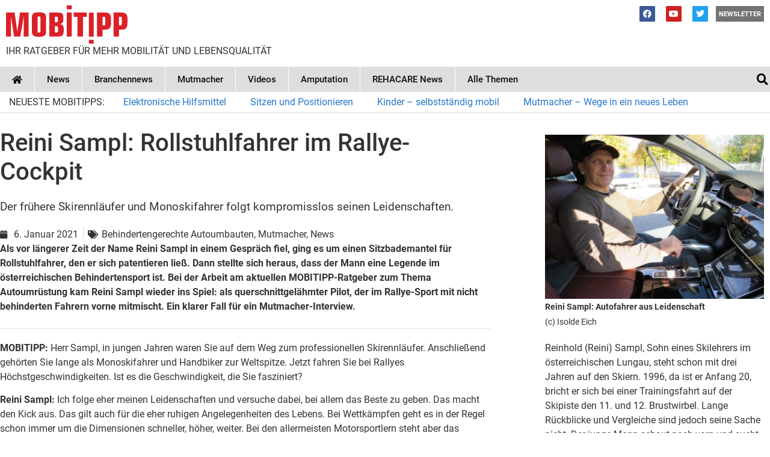

--- FILE ---
content_type: text/html; charset=UTF-8
request_url: https://mobitipp.de/reini-sampl-rollstuhlfahrer-im-rallye-cockpit/
body_size: 40367
content:
<!doctype html>
<html lang="de">
<head>
	<meta charset="UTF-8">
	<meta name="viewport" content="width=device-width, initial-scale=1">
	<link rel="profile" href="https://gmpg.org/xfn/11">
	<meta name='robots' content='index, follow, max-image-preview:large, max-snippet:-1, max-video-preview:-1' />
	<style>img:is([sizes="auto" i], [sizes^="auto," i]) { contain-intrinsic-size: 3000px 1500px }</style>
	
	<!-- This site is optimized with the Yoast SEO plugin v26.8 - https://yoast.com/product/yoast-seo-wordpress/ -->
	<title>Reini Sampl: Rollstuhlfahrer im Rallye-Cockpit - MOBITIPP</title>
	<link rel="canonical" href="https://mobitipp.de/reini-sampl-rollstuhlfahrer-im-rallye-cockpit/" />
	<meta property="og:locale" content="de_DE" />
	<meta property="og:type" content="article" />
	<meta property="og:title" content="Reini Sampl: Rollstuhlfahrer im Rallye-Cockpit - MOBITIPP" />
	<meta property="og:description" content="Als vor längerer Zeit der Name Reini Sampl in einem Gespräch fiel, ging es um einen Sitzbademantel für Rollstuhlfahrer, den er sich patentieren ließ. Dann stellte sich heraus, dass der Mann eine Legende im österreichischen Behindertensport ist. Bei der Arbeit am aktuellen MOBITIPP-Ratgeber zum Thema Autoumrüstung kam Reini Sampl wieder ins Spiel: als querschnittgelähmter Pilot, der im Rallye-Sport mit nicht behinderten Fahrern vorne mitmischt. Ein klarer Fall für ein Mutmacher-Interview." />
	<meta property="og:url" content="https://mobitipp.de/reini-sampl-rollstuhlfahrer-im-rallye-cockpit/" />
	<meta property="og:site_name" content="MOBITIPP" />
	<meta property="article:publisher" content="https://www.facebook.com/mobitipp/" />
	<meta property="article:published_time" content="2021-01-06T16:37:32+00:00" />
	<meta property="og:image" content="https://mobitipp.de/wp-content/uploads/2021/01/Reini-Sampl-mobitipp-mutmacher-rollstuhl-rollstuhlfahrer-behinderung-ratgeber.jpg" />
	<meta property="og:image:width" content="800" />
	<meta property="og:image:height" content="600" />
	<meta property="og:image:type" content="image/jpeg" />
	<meta name="author" content="Volker Neumann" />
	<meta name="twitter:card" content="summary_large_image" />
	<meta name="twitter:creator" content="@mobitipp1" />
	<meta name="twitter:site" content="@mobitipp1" />
	<meta name="twitter:label1" content="Verfasst von" />
	<meta name="twitter:data1" content="Volker Neumann" />
	<meta name="twitter:label2" content="Geschätzte Lesezeit" />
	<meta name="twitter:data2" content="6 Minuten" />
	<script type="application/ld+json" class="yoast-schema-graph">{"@context":"https://schema.org","@graph":[{"@type":"Article","@id":"https://mobitipp.de/reini-sampl-rollstuhlfahrer-im-rallye-cockpit/#article","isPartOf":{"@id":"https://mobitipp.de/reini-sampl-rollstuhlfahrer-im-rallye-cockpit/"},"author":{"name":"Volker Neumann","@id":"https://mobitipp.de/#/schema/person/cec7517501d948d64ea2efbd5e9ac899"},"headline":"Reini Sampl: Rollstuhlfahrer im Rallye-Cockpit","datePublished":"2021-01-06T16:37:32+00:00","mainEntityOfPage":{"@id":"https://mobitipp.de/reini-sampl-rollstuhlfahrer-im-rallye-cockpit/"},"wordCount":1112,"publisher":{"@id":"https://mobitipp.de/#organization"},"image":{"@id":"https://mobitipp.de/reini-sampl-rollstuhlfahrer-im-rallye-cockpit/#primaryimage"},"thumbnailUrl":"https://mobitipp.de/wp-content/uploads/2021/01/Reini-Sampl-mobitipp-mutmacher-rollstuhl-rollstuhlfahrer-behinderung-ratgeber.jpg","articleSection":["Behindertengerechte Autoumbauten","Mutmacher","News"],"inLanguage":"de"},{"@type":"WebPage","@id":"https://mobitipp.de/reini-sampl-rollstuhlfahrer-im-rallye-cockpit/","url":"https://mobitipp.de/reini-sampl-rollstuhlfahrer-im-rallye-cockpit/","name":"Reini Sampl: Rollstuhlfahrer im Rallye-Cockpit - MOBITIPP","isPartOf":{"@id":"https://mobitipp.de/#website"},"primaryImageOfPage":{"@id":"https://mobitipp.de/reini-sampl-rollstuhlfahrer-im-rallye-cockpit/#primaryimage"},"image":{"@id":"https://mobitipp.de/reini-sampl-rollstuhlfahrer-im-rallye-cockpit/#primaryimage"},"thumbnailUrl":"https://mobitipp.de/wp-content/uploads/2021/01/Reini-Sampl-mobitipp-mutmacher-rollstuhl-rollstuhlfahrer-behinderung-ratgeber.jpg","datePublished":"2021-01-06T16:37:32+00:00","breadcrumb":{"@id":"https://mobitipp.de/reini-sampl-rollstuhlfahrer-im-rallye-cockpit/#breadcrumb"},"inLanguage":"de","potentialAction":[{"@type":"ReadAction","target":["https://mobitipp.de/reini-sampl-rollstuhlfahrer-im-rallye-cockpit/"]}]},{"@type":"ImageObject","inLanguage":"de","@id":"https://mobitipp.de/reini-sampl-rollstuhlfahrer-im-rallye-cockpit/#primaryimage","url":"https://mobitipp.de/wp-content/uploads/2021/01/Reini-Sampl-mobitipp-mutmacher-rollstuhl-rollstuhlfahrer-behinderung-ratgeber.jpg","contentUrl":"https://mobitipp.de/wp-content/uploads/2021/01/Reini-Sampl-mobitipp-mutmacher-rollstuhl-rollstuhlfahrer-behinderung-ratgeber.jpg","width":800,"height":600,"caption":"(c) Isolde Eich"},{"@type":"BreadcrumbList","@id":"https://mobitipp.de/reini-sampl-rollstuhlfahrer-im-rallye-cockpit/#breadcrumb","itemListElement":[{"@type":"ListItem","position":1,"name":"Startseite","item":"https://mobitipp.de/"},{"@type":"ListItem","position":2,"name":"Reini Sampl: Rollstuhlfahrer im Rallye-Cockpit"}]},{"@type":"WebSite","@id":"https://mobitipp.de/#website","url":"https://mobitipp.de/","name":"MOBITIPP","description":"Ihre große Online-Informationsquelle für mehr Mobilität und Lebensqualität","publisher":{"@id":"https://mobitipp.de/#organization"},"potentialAction":[{"@type":"SearchAction","target":{"@type":"EntryPoint","urlTemplate":"https://mobitipp.de/?s={search_term_string}"},"query-input":{"@type":"PropertyValueSpecification","valueRequired":true,"valueName":"search_term_string"}}],"inLanguage":"de"},{"@type":"Organization","@id":"https://mobitipp.de/#organization","name":"MOBITIPP","url":"https://mobitipp.de/","logo":{"@type":"ImageObject","inLanguage":"de","@id":"https://mobitipp.de/#/schema/logo/image/","url":"https://mobitipp.de/wp-content/uploads/2020/08/mobitipp.svg","contentUrl":"https://mobitipp.de/wp-content/uploads/2020/08/mobitipp.svg","width":1,"height":1,"caption":"MOBITIPP"},"image":{"@id":"https://mobitipp.de/#/schema/logo/image/"},"sameAs":["https://www.facebook.com/mobitipp/","https://x.com/mobitipp1","https://www.youtube.com/channel/UCMGmcSkcYvN99IdrYNGdeqA/videos"]},{"@type":"Person","@id":"https://mobitipp.de/#/schema/person/cec7517501d948d64ea2efbd5e9ac899","name":"Volker Neumann","sameAs":["https://mobitipp.de"]}]}</script>
	<!-- / Yoast SEO plugin. -->


<link rel='dns-prefetch' href='//www.googletagmanager.com' />
<link rel='dns-prefetch' href='//pagead2.googlesyndication.com' />
<link rel="alternate" type="application/rss+xml" title="MOBITIPP &raquo; Feed" href="https://mobitipp.de/feed/" />
<link rel="alternate" type="application/rss+xml" title="MOBITIPP &raquo; Kommentar-Feed" href="https://mobitipp.de/comments/feed/" />
<script>
window._wpemojiSettings = {"baseUrl":"https:\/\/s.w.org\/images\/core\/emoji\/15.0.3\/72x72\/","ext":".png","svgUrl":"https:\/\/s.w.org\/images\/core\/emoji\/15.0.3\/svg\/","svgExt":".svg","source":{"concatemoji":"https:\/\/mobitipp.de\/wp-includes\/js\/wp-emoji-release.min.js?ver=6.7.4"}};
/*! This file is auto-generated */
!function(i,n){var o,s,e;function c(e){try{var t={supportTests:e,timestamp:(new Date).valueOf()};sessionStorage.setItem(o,JSON.stringify(t))}catch(e){}}function p(e,t,n){e.clearRect(0,0,e.canvas.width,e.canvas.height),e.fillText(t,0,0);var t=new Uint32Array(e.getImageData(0,0,e.canvas.width,e.canvas.height).data),r=(e.clearRect(0,0,e.canvas.width,e.canvas.height),e.fillText(n,0,0),new Uint32Array(e.getImageData(0,0,e.canvas.width,e.canvas.height).data));return t.every(function(e,t){return e===r[t]})}function u(e,t,n){switch(t){case"flag":return n(e,"\ud83c\udff3\ufe0f\u200d\u26a7\ufe0f","\ud83c\udff3\ufe0f\u200b\u26a7\ufe0f")?!1:!n(e,"\ud83c\uddfa\ud83c\uddf3","\ud83c\uddfa\u200b\ud83c\uddf3")&&!n(e,"\ud83c\udff4\udb40\udc67\udb40\udc62\udb40\udc65\udb40\udc6e\udb40\udc67\udb40\udc7f","\ud83c\udff4\u200b\udb40\udc67\u200b\udb40\udc62\u200b\udb40\udc65\u200b\udb40\udc6e\u200b\udb40\udc67\u200b\udb40\udc7f");case"emoji":return!n(e,"\ud83d\udc26\u200d\u2b1b","\ud83d\udc26\u200b\u2b1b")}return!1}function f(e,t,n){var r="undefined"!=typeof WorkerGlobalScope&&self instanceof WorkerGlobalScope?new OffscreenCanvas(300,150):i.createElement("canvas"),a=r.getContext("2d",{willReadFrequently:!0}),o=(a.textBaseline="top",a.font="600 32px Arial",{});return e.forEach(function(e){o[e]=t(a,e,n)}),o}function t(e){var t=i.createElement("script");t.src=e,t.defer=!0,i.head.appendChild(t)}"undefined"!=typeof Promise&&(o="wpEmojiSettingsSupports",s=["flag","emoji"],n.supports={everything:!0,everythingExceptFlag:!0},e=new Promise(function(e){i.addEventListener("DOMContentLoaded",e,{once:!0})}),new Promise(function(t){var n=function(){try{var e=JSON.parse(sessionStorage.getItem(o));if("object"==typeof e&&"number"==typeof e.timestamp&&(new Date).valueOf()<e.timestamp+604800&&"object"==typeof e.supportTests)return e.supportTests}catch(e){}return null}();if(!n){if("undefined"!=typeof Worker&&"undefined"!=typeof OffscreenCanvas&&"undefined"!=typeof URL&&URL.createObjectURL&&"undefined"!=typeof Blob)try{var e="postMessage("+f.toString()+"("+[JSON.stringify(s),u.toString(),p.toString()].join(",")+"));",r=new Blob([e],{type:"text/javascript"}),a=new Worker(URL.createObjectURL(r),{name:"wpTestEmojiSupports"});return void(a.onmessage=function(e){c(n=e.data),a.terminate(),t(n)})}catch(e){}c(n=f(s,u,p))}t(n)}).then(function(e){for(var t in e)n.supports[t]=e[t],n.supports.everything=n.supports.everything&&n.supports[t],"flag"!==t&&(n.supports.everythingExceptFlag=n.supports.everythingExceptFlag&&n.supports[t]);n.supports.everythingExceptFlag=n.supports.everythingExceptFlag&&!n.supports.flag,n.DOMReady=!1,n.readyCallback=function(){n.DOMReady=!0}}).then(function(){return e}).then(function(){var e;n.supports.everything||(n.readyCallback(),(e=n.source||{}).concatemoji?t(e.concatemoji):e.wpemoji&&e.twemoji&&(t(e.twemoji),t(e.wpemoji)))}))}((window,document),window._wpemojiSettings);
</script>
<style id='wp-emoji-styles-inline-css'>

	img.wp-smiley, img.emoji {
		display: inline !important;
		border: none !important;
		box-shadow: none !important;
		height: 1em !important;
		width: 1em !important;
		margin: 0 0.07em !important;
		vertical-align: -0.1em !important;
		background: none !important;
		padding: 0 !important;
	}
</style>
<link rel='stylesheet' id='wp-block-library-css' href='https://mobitipp.de/wp-includes/css/dist/block-library/style.min.css?ver=6.7.4' media='all' />
<style id='classic-theme-styles-inline-css'>
/*! This file is auto-generated */
.wp-block-button__link{color:#fff;background-color:#32373c;border-radius:9999px;box-shadow:none;text-decoration:none;padding:calc(.667em + 2px) calc(1.333em + 2px);font-size:1.125em}.wp-block-file__button{background:#32373c;color:#fff;text-decoration:none}
</style>
<style id='global-styles-inline-css'>
:root{--wp--preset--aspect-ratio--square: 1;--wp--preset--aspect-ratio--4-3: 4/3;--wp--preset--aspect-ratio--3-4: 3/4;--wp--preset--aspect-ratio--3-2: 3/2;--wp--preset--aspect-ratio--2-3: 2/3;--wp--preset--aspect-ratio--16-9: 16/9;--wp--preset--aspect-ratio--9-16: 9/16;--wp--preset--color--black: #000000;--wp--preset--color--cyan-bluish-gray: #abb8c3;--wp--preset--color--white: #ffffff;--wp--preset--color--pale-pink: #f78da7;--wp--preset--color--vivid-red: #cf2e2e;--wp--preset--color--luminous-vivid-orange: #ff6900;--wp--preset--color--luminous-vivid-amber: #fcb900;--wp--preset--color--light-green-cyan: #7bdcb5;--wp--preset--color--vivid-green-cyan: #00d084;--wp--preset--color--pale-cyan-blue: #8ed1fc;--wp--preset--color--vivid-cyan-blue: #0693e3;--wp--preset--color--vivid-purple: #9b51e0;--wp--preset--gradient--vivid-cyan-blue-to-vivid-purple: linear-gradient(135deg,rgba(6,147,227,1) 0%,rgb(155,81,224) 100%);--wp--preset--gradient--light-green-cyan-to-vivid-green-cyan: linear-gradient(135deg,rgb(122,220,180) 0%,rgb(0,208,130) 100%);--wp--preset--gradient--luminous-vivid-amber-to-luminous-vivid-orange: linear-gradient(135deg,rgba(252,185,0,1) 0%,rgba(255,105,0,1) 100%);--wp--preset--gradient--luminous-vivid-orange-to-vivid-red: linear-gradient(135deg,rgba(255,105,0,1) 0%,rgb(207,46,46) 100%);--wp--preset--gradient--very-light-gray-to-cyan-bluish-gray: linear-gradient(135deg,rgb(238,238,238) 0%,rgb(169,184,195) 100%);--wp--preset--gradient--cool-to-warm-spectrum: linear-gradient(135deg,rgb(74,234,220) 0%,rgb(151,120,209) 20%,rgb(207,42,186) 40%,rgb(238,44,130) 60%,rgb(251,105,98) 80%,rgb(254,248,76) 100%);--wp--preset--gradient--blush-light-purple: linear-gradient(135deg,rgb(255,206,236) 0%,rgb(152,150,240) 100%);--wp--preset--gradient--blush-bordeaux: linear-gradient(135deg,rgb(254,205,165) 0%,rgb(254,45,45) 50%,rgb(107,0,62) 100%);--wp--preset--gradient--luminous-dusk: linear-gradient(135deg,rgb(255,203,112) 0%,rgb(199,81,192) 50%,rgb(65,88,208) 100%);--wp--preset--gradient--pale-ocean: linear-gradient(135deg,rgb(255,245,203) 0%,rgb(182,227,212) 50%,rgb(51,167,181) 100%);--wp--preset--gradient--electric-grass: linear-gradient(135deg,rgb(202,248,128) 0%,rgb(113,206,126) 100%);--wp--preset--gradient--midnight: linear-gradient(135deg,rgb(2,3,129) 0%,rgb(40,116,252) 100%);--wp--preset--font-size--small: 13px;--wp--preset--font-size--medium: 20px;--wp--preset--font-size--large: 36px;--wp--preset--font-size--x-large: 42px;--wp--preset--spacing--20: 0.44rem;--wp--preset--spacing--30: 0.67rem;--wp--preset--spacing--40: 1rem;--wp--preset--spacing--50: 1.5rem;--wp--preset--spacing--60: 2.25rem;--wp--preset--spacing--70: 3.38rem;--wp--preset--spacing--80: 5.06rem;--wp--preset--shadow--natural: 6px 6px 9px rgba(0, 0, 0, 0.2);--wp--preset--shadow--deep: 12px 12px 50px rgba(0, 0, 0, 0.4);--wp--preset--shadow--sharp: 6px 6px 0px rgba(0, 0, 0, 0.2);--wp--preset--shadow--outlined: 6px 6px 0px -3px rgba(255, 255, 255, 1), 6px 6px rgba(0, 0, 0, 1);--wp--preset--shadow--crisp: 6px 6px 0px rgba(0, 0, 0, 1);}:where(.is-layout-flex){gap: 0.5em;}:where(.is-layout-grid){gap: 0.5em;}body .is-layout-flex{display: flex;}.is-layout-flex{flex-wrap: wrap;align-items: center;}.is-layout-flex > :is(*, div){margin: 0;}body .is-layout-grid{display: grid;}.is-layout-grid > :is(*, div){margin: 0;}:where(.wp-block-columns.is-layout-flex){gap: 2em;}:where(.wp-block-columns.is-layout-grid){gap: 2em;}:where(.wp-block-post-template.is-layout-flex){gap: 1.25em;}:where(.wp-block-post-template.is-layout-grid){gap: 1.25em;}.has-black-color{color: var(--wp--preset--color--black) !important;}.has-cyan-bluish-gray-color{color: var(--wp--preset--color--cyan-bluish-gray) !important;}.has-white-color{color: var(--wp--preset--color--white) !important;}.has-pale-pink-color{color: var(--wp--preset--color--pale-pink) !important;}.has-vivid-red-color{color: var(--wp--preset--color--vivid-red) !important;}.has-luminous-vivid-orange-color{color: var(--wp--preset--color--luminous-vivid-orange) !important;}.has-luminous-vivid-amber-color{color: var(--wp--preset--color--luminous-vivid-amber) !important;}.has-light-green-cyan-color{color: var(--wp--preset--color--light-green-cyan) !important;}.has-vivid-green-cyan-color{color: var(--wp--preset--color--vivid-green-cyan) !important;}.has-pale-cyan-blue-color{color: var(--wp--preset--color--pale-cyan-blue) !important;}.has-vivid-cyan-blue-color{color: var(--wp--preset--color--vivid-cyan-blue) !important;}.has-vivid-purple-color{color: var(--wp--preset--color--vivid-purple) !important;}.has-black-background-color{background-color: var(--wp--preset--color--black) !important;}.has-cyan-bluish-gray-background-color{background-color: var(--wp--preset--color--cyan-bluish-gray) !important;}.has-white-background-color{background-color: var(--wp--preset--color--white) !important;}.has-pale-pink-background-color{background-color: var(--wp--preset--color--pale-pink) !important;}.has-vivid-red-background-color{background-color: var(--wp--preset--color--vivid-red) !important;}.has-luminous-vivid-orange-background-color{background-color: var(--wp--preset--color--luminous-vivid-orange) !important;}.has-luminous-vivid-amber-background-color{background-color: var(--wp--preset--color--luminous-vivid-amber) !important;}.has-light-green-cyan-background-color{background-color: var(--wp--preset--color--light-green-cyan) !important;}.has-vivid-green-cyan-background-color{background-color: var(--wp--preset--color--vivid-green-cyan) !important;}.has-pale-cyan-blue-background-color{background-color: var(--wp--preset--color--pale-cyan-blue) !important;}.has-vivid-cyan-blue-background-color{background-color: var(--wp--preset--color--vivid-cyan-blue) !important;}.has-vivid-purple-background-color{background-color: var(--wp--preset--color--vivid-purple) !important;}.has-black-border-color{border-color: var(--wp--preset--color--black) !important;}.has-cyan-bluish-gray-border-color{border-color: var(--wp--preset--color--cyan-bluish-gray) !important;}.has-white-border-color{border-color: var(--wp--preset--color--white) !important;}.has-pale-pink-border-color{border-color: var(--wp--preset--color--pale-pink) !important;}.has-vivid-red-border-color{border-color: var(--wp--preset--color--vivid-red) !important;}.has-luminous-vivid-orange-border-color{border-color: var(--wp--preset--color--luminous-vivid-orange) !important;}.has-luminous-vivid-amber-border-color{border-color: var(--wp--preset--color--luminous-vivid-amber) !important;}.has-light-green-cyan-border-color{border-color: var(--wp--preset--color--light-green-cyan) !important;}.has-vivid-green-cyan-border-color{border-color: var(--wp--preset--color--vivid-green-cyan) !important;}.has-pale-cyan-blue-border-color{border-color: var(--wp--preset--color--pale-cyan-blue) !important;}.has-vivid-cyan-blue-border-color{border-color: var(--wp--preset--color--vivid-cyan-blue) !important;}.has-vivid-purple-border-color{border-color: var(--wp--preset--color--vivid-purple) !important;}.has-vivid-cyan-blue-to-vivid-purple-gradient-background{background: var(--wp--preset--gradient--vivid-cyan-blue-to-vivid-purple) !important;}.has-light-green-cyan-to-vivid-green-cyan-gradient-background{background: var(--wp--preset--gradient--light-green-cyan-to-vivid-green-cyan) !important;}.has-luminous-vivid-amber-to-luminous-vivid-orange-gradient-background{background: var(--wp--preset--gradient--luminous-vivid-amber-to-luminous-vivid-orange) !important;}.has-luminous-vivid-orange-to-vivid-red-gradient-background{background: var(--wp--preset--gradient--luminous-vivid-orange-to-vivid-red) !important;}.has-very-light-gray-to-cyan-bluish-gray-gradient-background{background: var(--wp--preset--gradient--very-light-gray-to-cyan-bluish-gray) !important;}.has-cool-to-warm-spectrum-gradient-background{background: var(--wp--preset--gradient--cool-to-warm-spectrum) !important;}.has-blush-light-purple-gradient-background{background: var(--wp--preset--gradient--blush-light-purple) !important;}.has-blush-bordeaux-gradient-background{background: var(--wp--preset--gradient--blush-bordeaux) !important;}.has-luminous-dusk-gradient-background{background: var(--wp--preset--gradient--luminous-dusk) !important;}.has-pale-ocean-gradient-background{background: var(--wp--preset--gradient--pale-ocean) !important;}.has-electric-grass-gradient-background{background: var(--wp--preset--gradient--electric-grass) !important;}.has-midnight-gradient-background{background: var(--wp--preset--gradient--midnight) !important;}.has-small-font-size{font-size: var(--wp--preset--font-size--small) !important;}.has-medium-font-size{font-size: var(--wp--preset--font-size--medium) !important;}.has-large-font-size{font-size: var(--wp--preset--font-size--large) !important;}.has-x-large-font-size{font-size: var(--wp--preset--font-size--x-large) !important;}
:where(.wp-block-post-template.is-layout-flex){gap: 1.25em;}:where(.wp-block-post-template.is-layout-grid){gap: 1.25em;}
:where(.wp-block-columns.is-layout-flex){gap: 2em;}:where(.wp-block-columns.is-layout-grid){gap: 2em;}
:root :where(.wp-block-pullquote){font-size: 1.5em;line-height: 1.6;}
</style>
<link rel='stylesheet' id='hello-elementor-css' href='https://mobitipp.de/wp-content/themes/hello-elementor/style.min.css?ver=2.7.1' media='all' />
<link rel='stylesheet' id='hello-elementor-theme-style-css' href='https://mobitipp.de/wp-content/themes/hello-elementor/theme.min.css?ver=2.7.1' media='all' />
<link rel='stylesheet' id='elementor-frontend-css' href='https://mobitipp.de/wp-content/uploads/elementor/css/custom-frontend.min.css?ver=1736871383' media='all' />
<style id='elementor-frontend-inline-css'>
.elementor-kit-3879{--e-global-color-primary:#0F0F0F;--e-global-color-secondary:#000000;--e-global-color-text:#4D4D4D;--e-global-color-accent:#61CE70;--e-global-color-5030c0b2:#4054B2;--e-global-color-7fb7406d:#23A455;--e-global-color-24da52cc:#000;--e-global-color-560d274b:#CBCBCB;--e-global-color-5ac7615:#0079BB;--e-global-color-6c6042d:#DB2028;--e-global-color-557a488:#00B6FF;--e-global-color-af392f1:#DEDEDE;--e-global-color-598d601:#00B6FF;--e-global-color-e1ac0da:#990094;--e-global-color-b2c75f7:#849E00;--e-global-color-c0a10a6:#F4F4F4;--e-global-typography-primary-font-family:"Nunito";--e-global-typography-primary-font-size:2em;--e-global-typography-primary-font-weight:600;--e-global-typography-secondary-font-family:"Roboto";--e-global-typography-secondary-font-size:1.2em;--e-global-typography-secondary-font-weight:400;--e-global-typography-text-font-family:"Roboto";--e-global-typography-text-font-weight:400;--e-global-typography-text-line-height:1.5em;--e-global-typography-accent-font-family:"Roboto";--e-global-typography-accent-font-weight:500;font-family:var( --e-global-typography-text-font-family ), Sans-serif;font-weight:var( --e-global-typography-text-font-weight );line-height:var( --e-global-typography-text-line-height );}.elementor-kit-3879 button,.elementor-kit-3879 input[type="button"],.elementor-kit-3879 input[type="submit"],.elementor-kit-3879 .elementor-button{background-color:#8B8B8B;font-size:1em;color:#FFFFFF;}.elementor-kit-3879 button:hover,.elementor-kit-3879 button:focus,.elementor-kit-3879 input[type="button"]:hover,.elementor-kit-3879 input[type="button"]:focus,.elementor-kit-3879 input[type="submit"]:hover,.elementor-kit-3879 input[type="submit"]:focus,.elementor-kit-3879 .elementor-button:hover,.elementor-kit-3879 .elementor-button:focus{background-color:#666666;color:#FFFFFF;box-shadow:11px 9px 22px -30px rgba(0,0,0,0.5);}.elementor-kit-3879 e-page-transition{background-color:#FFBC7D;}.elementor-kit-3879 a{color:#2578C9;}body{overflow-x:inherit !important;}.elementor a, .elementor a:link, .elementor a:focus, .elementor a:active, .elementor a:hover{text-decoration:inherit !important;}.elementor a:link, .elementor .smooth-hover a:link, {transition:inherit;}.elementor-kit-3879 h1{font-family:"Roboto", Sans-serif;line-height:1.2em;}.elementor-section.elementor-section-boxed > .elementor-container{max-width:1280px;}.e-con{--container-max-width:1280px;}.elementor-widget:not(:last-child){margin-block-end:20px;}.elementor-element{--widgets-spacing:20px 20px;--widgets-spacing-row:20px;--widgets-spacing-column:20px;}{}h1.entry-title{display:var(--page-title-display);}@media(max-width:1024px){.elementor-kit-3879{line-height:var( --e-global-typography-text-line-height );}.elementor-section.elementor-section-boxed > .elementor-container{max-width:1024px;}.e-con{--container-max-width:1024px;}}@media(max-width:729px){.elementor-kit-3879{line-height:var( --e-global-typography-text-line-height );}.elementor-kit-3879 h1{font-size:1.6em;}.elementor-section.elementor-section-boxed > .elementor-container{max-width:767px;}.e-con{--container-max-width:767px;}}/* Start custom CSS *//*Abwechselnde Farben Übersichten*/
.us_alternate {
background-color: #fcf6f2;
}/* End custom CSS */
/* Start Custom Fonts CSS */@font-face {
	font-family: 'Nunito';
	font-style: normal;
	font-weight: normal;
	font-display: swap;
	src: url('https://mobitipp.de/wp-content/uploads/2020/09/nunito-v14-latin-regular.woff') format('woff');
}
@font-face {
	font-family: 'Nunito';
	font-style: italic;
	font-weight: normal;
	font-display: swap;
	src: url('https://mobitipp.de/wp-content/uploads/2020/09/nunito-v14-latin-italic.woff') format('woff');
}
@font-face {
	font-family: 'Nunito';
	font-style: normal;
	font-weight: 300;
	font-display: swap;
	src: url('https://mobitipp.de/wp-content/uploads/2020/09/nunito-v14-latin-300.woff') format('woff');
}
@font-face {
	font-family: 'Nunito';
	font-style: normal;
	font-weight: 600;
	font-display: swap;
	src: url('https://mobitipp.de/wp-content/uploads/2020/09/nunito-v14-latin-600.woff') format('woff');
}
@font-face {
	font-family: 'Nunito';
	font-style: italic;
	font-weight: 600;
	font-display: swap;
	src: url('https://mobitipp.de/wp-content/uploads/2020/09/nunito-v14-latin-600italic.woff') format('woff');
}
@font-face {
	font-family: 'Nunito';
	font-style: normal;
	font-weight: 700;
	font-display: swap;
	src: url('https://mobitipp.de/wp-content/uploads/2020/09/nunito-v14-latin-700.woff') format('woff');
}
@font-face {
	font-family: 'Nunito';
	font-style: italic;
	font-weight: normal;
	font-display: swap;
	src: url('https://mobitipp.de/wp-content/uploads/2020/09/nunito-v14-latin-700italic.woff') format('woff');
}
@font-face {
	font-family: 'Nunito';
	font-style: normal;
	font-weight: 800;
	font-display: swap;
	src: url('https://mobitipp.de/wp-content/uploads/2020/09/nunito-v14-latin-800.woff') format('woff');
}
@font-face {
	font-family: 'Nunito';
	font-style: italic;
	font-weight: normal;
	font-display: swap;
	src: url('https://mobitipp.de/wp-content/uploads/2020/09/nunito-v14-latin-800italic.woff') format('woff');
}
@font-face {
	font-family: 'Nunito';
	font-style: normal;
	font-weight: 900;
	font-display: swap;
	src: url('https://mobitipp.de/wp-content/uploads/2020/09/nunito-v14-latin-900.woff') format('woff');
}
@font-face {
	font-family: 'Nunito';
	font-style: italic;
	font-weight: 900;
	font-display: swap;
	src: url('https://mobitipp.de/wp-content/uploads/2020/09/nunito-v14-latin-900italic.woff') format('woff');
}
/* End Custom Fonts CSS */
/* Start Custom Fonts CSS */@font-face {
	font-family: 'Roboto';
	font-style: normal;
	font-weight: normal;
	font-display: swap;
	src: url('https://mobitipp.de/wp-content/uploads/2020/08/roboto-v20-latin-regular.woff') format('woff');
}
@font-face {
	font-family: 'Roboto';
	font-style: italic;
	font-weight: normal;
	font-display: swap;
	src: url('https://mobitipp.de/wp-content/uploads/2020/08/roboto-v20-latin-italic.woff') format('woff');
}
@font-face {
	font-family: 'Roboto';
	font-style: normal;
	font-weight: 500;
	font-display: swap;
	src: url('https://mobitipp.de/wp-content/uploads/2020/08/roboto-v20-latin-500.woff') format('woff');
}
@font-face {
	font-family: 'Roboto';
	font-style: italic;
	font-weight: 500;
	font-display: swap;
	src: url('https://mobitipp.de/wp-content/uploads/2020/08/roboto-v20-latin-500italic.woff') format('woff');
}
@font-face {
	font-family: 'Roboto';
	font-style: normal;
	font-weight: 700;
	font-display: swap;
	src: url('https://mobitipp.de/wp-content/uploads/2020/08/roboto-v20-latin-700.woff') format('woff');
}
@font-face {
	font-family: 'Roboto';
	font-style: italic;
	font-weight: normal;
	font-display: swap;
	src: url('https://mobitipp.de/wp-content/uploads/2020/08/roboto-v20-latin-700italic.woff') format('woff');
}
/* End Custom Fonts CSS */
.elementor-7726 .elementor-element.elementor-element-3aa40da8.ob-is-breaking-bad > .elementor-container > .elementor-row, .elementor-7726 .elementor-element.elementor-element-3aa40da8.ob-is-breaking-bad > .elementor-container{justify-content:flex-start !important;flex-direction:row;}.elementor-7726 .elementor-element.elementor-element-3aa40da8.ob-is-breaking-bad.ob-bb-inner > .elementor-container > .elementor-row, .elementor-7726 .elementor-element.elementor-element-3aa40da8.ob-is-breaking-bad.ob-bb-inner > .elementor-container{justify-content:flex-start !important;flex-direction:row;}.elementor-7726 .elementor-element.elementor-element-3aa40da8.ob-is-breaking-bad.ob-is-glider > .elementor-container.swiper-vertical > .elementor-row, .elementor-7726 .elementor-element.elementor-element-3aa40da8.ob-is-breaking-bad.ob-is-glider > .elementor-container.swiper-vertical{flex-direction:column;}.elementor-7726 .elementor-element.elementor-element-3aa40da8.ob-is-breaking-bad.ob-is-glider.ob-bb-inner > .elementor-container.swiper-vertical > .elementor-row, .elementor-7726 .elementor-element.elementor-element-3aa40da8.ob-is-breaking-bad.ob-is-glider.ob-bb-inner > .elementor-container.swiper-vertical{flex-direction:column;}.elementor-7726 .elementor-element.elementor-element-3aa40da8.ob-is-breaking-bad.ob-bb-inner{width:100%;flex:unset;align-self:inherit;}.elementor-7726 .elementor-element.elementor-element-3aa40da8{margin-top:-10px;margin-bottom:0px;}.elementor-7726 .elementor-element.elementor-element-1f2ed0d5.elementor-column{align-self:inherit;cursor:default;}.elementor-7726 .elementor-element.elementor-element-71d225a2 > .elementor-widget-container{margin:0px 0px 0px 0px;padding:0px 0px 0px 0px;}.elementor-7726 .elementor-element.elementor-element-1c8fc462 > .elementor-container{min-height:120px;}.elementor-7726 .elementor-element.elementor-element-1c8fc462.ob-is-breaking-bad > .elementor-container > .elementor-row, .elementor-7726 .elementor-element.elementor-element-1c8fc462.ob-is-breaking-bad > .elementor-container{justify-content:flex-start !important;flex-direction:row;}.elementor-7726 .elementor-element.elementor-element-1c8fc462.ob-is-breaking-bad.ob-bb-inner > .elementor-container > .elementor-row, .elementor-7726 .elementor-element.elementor-element-1c8fc462.ob-is-breaking-bad.ob-bb-inner > .elementor-container{justify-content:flex-start !important;flex-direction:row;}.elementor-7726 .elementor-element.elementor-element-1c8fc462.ob-is-breaking-bad.ob-is-glider > .elementor-container.swiper-vertical > .elementor-row, .elementor-7726 .elementor-element.elementor-element-1c8fc462.ob-is-breaking-bad.ob-is-glider > .elementor-container.swiper-vertical{flex-direction:column;}.elementor-7726 .elementor-element.elementor-element-1c8fc462.ob-is-breaking-bad.ob-is-glider.ob-bb-inner > .elementor-container.swiper-vertical > .elementor-row, .elementor-7726 .elementor-element.elementor-element-1c8fc462.ob-is-breaking-bad.ob-is-glider.ob-bb-inner > .elementor-container.swiper-vertical{flex-direction:column;}.elementor-7726 .elementor-element.elementor-element-1c8fc462.ob-is-breaking-bad.ob-bb-inner{width:100%;flex:unset;align-self:inherit;}.elementor-7726 .elementor-element.elementor-element-1c8fc462{padding:0px 0px 0px 0px;}.elementor-7726 .elementor-element.elementor-element-133d1a4a.elementor-column{align-self:inherit;cursor:default;}.elementor-7726 .elementor-element.elementor-element-4dede7a.ob-is-breaking-bad > .elementor-container > .elementor-row, .elementor-7726 .elementor-element.elementor-element-4dede7a.ob-is-breaking-bad > .elementor-container{justify-content:flex-start !important;flex-direction:row;}.elementor-7726 .elementor-element.elementor-element-4dede7a.ob-is-breaking-bad.ob-bb-inner > .elementor-container > .elementor-row, .elementor-7726 .elementor-element.elementor-element-4dede7a.ob-is-breaking-bad.ob-bb-inner > .elementor-container{justify-content:flex-start !important;flex-direction:row;}.elementor-7726 .elementor-element.elementor-element-4dede7a.ob-is-breaking-bad.ob-is-glider > .elementor-container.swiper-vertical > .elementor-row, .elementor-7726 .elementor-element.elementor-element-4dede7a.ob-is-breaking-bad.ob-is-glider > .elementor-container.swiper-vertical{flex-direction:column;}.elementor-7726 .elementor-element.elementor-element-4dede7a.ob-is-breaking-bad.ob-is-glider.ob-bb-inner > .elementor-container.swiper-vertical > .elementor-row, .elementor-7726 .elementor-element.elementor-element-4dede7a.ob-is-breaking-bad.ob-is-glider.ob-bb-inner > .elementor-container.swiper-vertical{flex-direction:column;}.elementor-7726 .elementor-element.elementor-element-4dede7a.ob-is-breaking-bad.ob-bb-inner{width:100%;flex:unset;align-self:inherit;}.elementor-bc-flex-widget .elementor-7726 .elementor-element.elementor-element-714fcd6.elementor-column .elementor-widget-wrap{align-items:flex-start;}.elementor-7726 .elementor-element.elementor-element-714fcd6.elementor-column.elementor-element[data-element_type="column"] > .elementor-widget-wrap.elementor-element-populated{align-content:flex-start;align-items:flex-start;}.elementor-7726 .elementor-element.elementor-element-714fcd6.elementor-column{width:50%;align-self:inherit;cursor:default;}.elementor-7726 .elementor-element.elementor-element-0cc6566{text-align:left;}.elementor-7726 .elementor-element.elementor-element-0cc6566 img{width:202px;}.elementor-7726 .elementor-element.elementor-element-5f5f084{width:auto;max-width:auto;}.elementor-7726 .elementor-element.elementor-element-5f5f084 > .elementor-widget-container{margin:-16px 0px 0px 0px;}.elementor-7726 .elementor-element.elementor-element-5f5f084 .elementor-heading-title{text-transform:uppercase;}.elementor-bc-flex-widget .elementor-7726 .elementor-element.elementor-element-5991a61.elementor-column .elementor-widget-wrap{align-items:flex-start;}.elementor-7726 .elementor-element.elementor-element-5991a61.elementor-column.elementor-element[data-element_type="column"] > .elementor-widget-wrap.elementor-element-populated{align-content:flex-start;align-items:flex-start;}.elementor-7726 .elementor-element.elementor-element-5991a61.elementor-column > .elementor-widget-wrap{justify-content:flex-end;}.elementor-7726 .elementor-element.elementor-element-5991a61.elementor-column{width:50%;align-self:inherit;cursor:default;}.elementor-7726 .elementor-element.elementor-element-c63cfcb{--grid-template-columns:repeat(0, auto);width:auto;max-width:auto;--icon-size:14px;--grid-column-gap:12px;--grid-row-gap:0px;}.elementor-7726 .elementor-element.elementor-element-c63cfcb .elementor-widget-container{text-align:center;}.elementor-7726 .elementor-element.elementor-element-c63cfcb > .elementor-widget-container{margin:0px 0px 0px 0px;padding:0px 0px 0px 0px;}.elementor-7726 .elementor-element.elementor-element-c63cfcb .elementor-social-icon{border-style:solid;border-width:1px 1px 1px 1px;border-color:#FFFFFF;}.elementor-7726 .elementor-element.elementor-element-776cf3f{width:auto;max-width:auto;}.elementor-7726 .elementor-element.elementor-element-776cf3f > .elementor-widget-container{background-color:#737373;}.elementor-7726 .elementor-element.elementor-element-776cf3f:hover .elementor-widget-container{background-color:var( --e-global-color-6c6042d );}.elementor-7726 .elementor-element.elementor-element-591493ff:not(.elementor-motion-effects-element-type-background), .elementor-7726 .elementor-element.elementor-element-591493ff > .elementor-motion-effects-container > .elementor-motion-effects-layer{background-color:var( --e-global-color-af392f1 );}.elementor-7726 .elementor-element.elementor-element-591493ff.ob-is-breaking-bad > .elementor-container > .elementor-row, .elementor-7726 .elementor-element.elementor-element-591493ff.ob-is-breaking-bad > .elementor-container{justify-content:flex-start !important;flex-direction:row;}.elementor-7726 .elementor-element.elementor-element-591493ff.ob-is-breaking-bad.ob-bb-inner > .elementor-container > .elementor-row, .elementor-7726 .elementor-element.elementor-element-591493ff.ob-is-breaking-bad.ob-bb-inner > .elementor-container{justify-content:flex-start !important;flex-direction:row;}.elementor-7726 .elementor-element.elementor-element-591493ff.ob-is-breaking-bad.ob-is-glider > .elementor-container.swiper-vertical > .elementor-row, .elementor-7726 .elementor-element.elementor-element-591493ff.ob-is-breaking-bad.ob-is-glider > .elementor-container.swiper-vertical{flex-direction:column;}.elementor-7726 .elementor-element.elementor-element-591493ff.ob-is-breaking-bad.ob-is-glider.ob-bb-inner > .elementor-container.swiper-vertical > .elementor-row, .elementor-7726 .elementor-element.elementor-element-591493ff.ob-is-breaking-bad.ob-is-glider.ob-bb-inner > .elementor-container.swiper-vertical{flex-direction:column;}.elementor-7726 .elementor-element.elementor-element-591493ff.ob-is-breaking-bad.ob-bb-inner{width:100%;flex:unset;align-self:inherit;}.elementor-7726 .elementor-element.elementor-element-591493ff{transition:background 0.3s, border 0.3s, border-radius 0.3s, box-shadow 0.3s;}.elementor-7726 .elementor-element.elementor-element-591493ff > .elementor-background-overlay{transition:background 0.3s, border-radius 0.3s, opacity 0.3s;}.elementor-7726 .elementor-element.elementor-element-46d422e0.elementor-column{width:90%;align-self:inherit;cursor:default;}.elementor-7726 .elementor-element.elementor-element-6906bdfc{z-index:100;--nav-menu-icon-size:25px;}.elementor-7726 .elementor-element.elementor-element-6906bdfc .elementor-menu-toggle{margin-left:auto;background-color:#02010100;border-width:0px;border-radius:0px;}.elementor-7726 .elementor-element.elementor-element-6906bdfc .elementor-nav-menu .elementor-item{font-size:15px;font-weight:500;}.elementor-7726 .elementor-element.elementor-element-6906bdfc .elementor-nav-menu--main .elementor-item{color:var( --e-global-color-primary );fill:var( --e-global-color-primary );padding-top:11px;padding-bottom:11px;}.elementor-7726 .elementor-element.elementor-element-6906bdfc .elementor-nav-menu--main .elementor-item:hover,
					.elementor-7726 .elementor-element.elementor-element-6906bdfc .elementor-nav-menu--main .elementor-item.elementor-item-active,
					.elementor-7726 .elementor-element.elementor-element-6906bdfc .elementor-nav-menu--main .elementor-item.highlighted,
					.elementor-7726 .elementor-element.elementor-element-6906bdfc .elementor-nav-menu--main .elementor-item:focus{color:#000000;}.elementor-7726 .elementor-element.elementor-element-6906bdfc .elementor-nav-menu--main:not(.e--pointer-framed) .elementor-item:before,
					.elementor-7726 .elementor-element.elementor-element-6906bdfc .elementor-nav-menu--main:not(.e--pointer-framed) .elementor-item:after{background-color:#FFFFFF;}.elementor-7726 .elementor-element.elementor-element-6906bdfc .e--pointer-framed .elementor-item:before,
					.elementor-7726 .elementor-element.elementor-element-6906bdfc .e--pointer-framed .elementor-item:after{border-color:#FFFFFF;}.elementor-7726 .elementor-element.elementor-element-6906bdfc .elementor-nav-menu--main .elementor-item.elementor-item-active{color:#FFFFFF;}.elementor-7726 .elementor-element.elementor-element-6906bdfc .elementor-nav-menu--main:not(.e--pointer-framed) .elementor-item.elementor-item-active:before,
					.elementor-7726 .elementor-element.elementor-element-6906bdfc .elementor-nav-menu--main:not(.e--pointer-framed) .elementor-item.elementor-item-active:after{background-color:var( --e-global-color-6c6042d );}.elementor-7726 .elementor-element.elementor-element-6906bdfc .e--pointer-framed .elementor-item.elementor-item-active:before,
					.elementor-7726 .elementor-element.elementor-element-6906bdfc .e--pointer-framed .elementor-item.elementor-item-active:after{border-color:var( --e-global-color-6c6042d );}.elementor-7726 .elementor-element.elementor-element-6906bdfc .elementor-nav-menu--dropdown a, .elementor-7726 .elementor-element.elementor-element-6906bdfc .elementor-menu-toggle{color:#000000;}.elementor-7726 .elementor-element.elementor-element-6906bdfc .elementor-nav-menu--dropdown{background-color:#FFFFFF;border-style:solid;border-width:0px 0px 0px 4px;border-color:var( --e-global-color-6c6042d );}.elementor-7726 .elementor-element.elementor-element-6906bdfc .elementor-nav-menu--dropdown a:hover,
					.elementor-7726 .elementor-element.elementor-element-6906bdfc .elementor-nav-menu--dropdown a.elementor-item-active,
					.elementor-7726 .elementor-element.elementor-element-6906bdfc .elementor-nav-menu--dropdown a.highlighted,
					.elementor-7726 .elementor-element.elementor-element-6906bdfc .elementor-menu-toggle:hover{color:#FFFFFF;}.elementor-7726 .elementor-element.elementor-element-6906bdfc .elementor-nav-menu--dropdown a:hover,
					.elementor-7726 .elementor-element.elementor-element-6906bdfc .elementor-nav-menu--dropdown a.elementor-item-active,
					.elementor-7726 .elementor-element.elementor-element-6906bdfc .elementor-nav-menu--dropdown a.highlighted{background-color:#000000;}.elementor-7726 .elementor-element.elementor-element-6906bdfc .elementor-nav-menu--dropdown a.elementor-item-active{color:#FFFFFF;background-color:#000000;}.elementor-7726 .elementor-element.elementor-element-6906bdfc .elementor-nav-menu--dropdown .elementor-item, .elementor-7726 .elementor-element.elementor-element-6906bdfc .elementor-nav-menu--dropdown  .elementor-sub-item{font-size:1.2em;font-weight:500;}.elementor-7726 .elementor-element.elementor-element-6906bdfc .elementor-nav-menu--main .elementor-nav-menu--dropdown, .elementor-7726 .elementor-element.elementor-element-6906bdfc .elementor-nav-menu__container.elementor-nav-menu--dropdown{box-shadow:0px 0px 10px 0px rgba(0,0,0,0.5);}.elementor-7726 .elementor-element.elementor-element-6906bdfc div.elementor-menu-toggle{color:var( --e-global-color-primary );}.elementor-7726 .elementor-element.elementor-element-6906bdfc div.elementor-menu-toggle svg{fill:var( --e-global-color-primary );}.elementor-7726 .elementor-element.elementor-element-6906bdfc div.elementor-menu-toggle:hover{color:var( --e-global-color-6c6042d );}.elementor-7726 .elementor-element.elementor-element-6906bdfc div.elementor-menu-toggle:hover svg{fill:var( --e-global-color-6c6042d );}.elementor-bc-flex-widget .elementor-7726 .elementor-element.elementor-element-56ab7d05.elementor-column .elementor-widget-wrap{align-items:center;}.elementor-7726 .elementor-element.elementor-element-56ab7d05.elementor-column.elementor-element[data-element_type="column"] > .elementor-widget-wrap.elementor-element-populated{align-content:center;align-items:center;}.elementor-7726 .elementor-element.elementor-element-56ab7d05.elementor-column > .elementor-widget-wrap{justify-content:flex-end;}.elementor-7726 .elementor-element.elementor-element-56ab7d05.elementor-column{width:10%;align-self:inherit;cursor:default;}.elementor-7726 .elementor-element.elementor-element-5dd58b0e{width:auto;max-width:auto;}.elementor-7726 .elementor-element.elementor-element-5dd58b0e > .elementor-widget-container{margin:0px 0px 0px 10px;}.elementor-7726 .elementor-element.elementor-element-5dd58b0e .elementor-search-form{text-align:right;}.elementor-7726 .elementor-element.elementor-element-5dd58b0e .elementor-search-form__toggle{--e-search-form-toggle-size:26px;--e-search-form-toggle-color:#000000;--e-search-form-toggle-background-color:#00000000;--e-search-form-toggle-icon-size:calc(73em / 100);--e-search-form-toggle-border-width:0px;--e-search-form-toggle-border-radius:0px;}.elementor-7726 .elementor-element.elementor-element-5dd58b0e input[type="search"].elementor-search-form__input{font-size:35px;}.elementor-7726 .elementor-element.elementor-element-5dd58b0e:not(.elementor-search-form--skin-full_screen) .elementor-search-form__container{border-width:0px 0px 0px 0px;border-radius:0px;}.elementor-7726 .elementor-element.elementor-element-5dd58b0e.elementor-search-form--skin-full_screen input[type="search"].elementor-search-form__input{border-width:0px 0px 0px 0px;border-radius:0px;}.elementor-7726 .elementor-element.elementor-element-5dd58b0e .elementor-search-form__toggle:hover{--e-search-form-toggle-color:var( --e-global-color-7fb7406d );}.elementor-7726 .elementor-element.elementor-element-5dd58b0e .elementor-search-form__toggle:focus{--e-search-form-toggle-color:var( --e-global-color-7fb7406d );}.elementor-7726 .elementor-element.elementor-element-49acfe09:not(.elementor-motion-effects-element-type-background), .elementor-7726 .elementor-element.elementor-element-49acfe09 > .elementor-motion-effects-container > .elementor-motion-effects-layer{background-color:#FFFFFF;}.elementor-7726 .elementor-element.elementor-element-49acfe09.ob-is-breaking-bad > .elementor-container > .elementor-row, .elementor-7726 .elementor-element.elementor-element-49acfe09.ob-is-breaking-bad > .elementor-container{justify-content:flex-start !important;flex-direction:row;}.elementor-7726 .elementor-element.elementor-element-49acfe09.ob-is-breaking-bad.ob-bb-inner > .elementor-container > .elementor-row, .elementor-7726 .elementor-element.elementor-element-49acfe09.ob-is-breaking-bad.ob-bb-inner > .elementor-container{justify-content:flex-start !important;flex-direction:row;}.elementor-7726 .elementor-element.elementor-element-49acfe09.ob-is-breaking-bad.ob-is-glider > .elementor-container.swiper-vertical > .elementor-row, .elementor-7726 .elementor-element.elementor-element-49acfe09.ob-is-breaking-bad.ob-is-glider > .elementor-container.swiper-vertical{flex-direction:column;}.elementor-7726 .elementor-element.elementor-element-49acfe09.ob-is-breaking-bad.ob-is-glider.ob-bb-inner > .elementor-container.swiper-vertical > .elementor-row, .elementor-7726 .elementor-element.elementor-element-49acfe09.ob-is-breaking-bad.ob-is-glider.ob-bb-inner > .elementor-container.swiper-vertical{flex-direction:column;}.elementor-7726 .elementor-element.elementor-element-49acfe09.ob-is-breaking-bad.ob-bb-inner{width:100%;flex:unset;align-self:inherit;}.elementor-7726 .elementor-element.elementor-element-49acfe09{border-style:solid;border-width:0px 0px 1px 0px;border-color:var( --e-global-color-af392f1 );transition:background 0.3s, border 0.3s, border-radius 0.3s, box-shadow 0.3s;}.elementor-7726 .elementor-element.elementor-element-49acfe09 > .elementor-background-overlay{transition:background 0.3s, border-radius 0.3s, opacity 0.3s;}.elementor-bc-flex-widget .elementor-7726 .elementor-element.elementor-element-10fbdfc7.elementor-column .elementor-widget-wrap{align-items:center;}.elementor-7726 .elementor-element.elementor-element-10fbdfc7.elementor-column.elementor-element[data-element_type="column"] > .elementor-widget-wrap.elementor-element-populated{align-content:center;align-items:center;}.elementor-7726 .elementor-element.elementor-element-10fbdfc7.elementor-column{width:100%;align-self:inherit;cursor:default;}.elementor-7726 .elementor-element.elementor-element-6ec49c44{width:auto;max-width:auto;}.elementor-7726 .elementor-element.elementor-element-6ec49c44 > .elementor-widget-container{margin:0px 11px 0px 15px;}.elementor-7726 .elementor-element.elementor-element-4f583cb3{width:auto;max-width:auto;}.elementor-7726 .elementor-element.elementor-element-4f583cb3 .elementor-menu-toggle{margin:0 auto;}.elementor-7726 .elementor-element.elementor-element-4f583cb3 .elementor-nav-menu--main .elementor-item:hover,
					.elementor-7726 .elementor-element.elementor-element-4f583cb3 .elementor-nav-menu--main .elementor-item.elementor-item-active,
					.elementor-7726 .elementor-element.elementor-element-4f583cb3 .elementor-nav-menu--main .elementor-item.highlighted,
					.elementor-7726 .elementor-element.elementor-element-4f583cb3 .elementor-nav-menu--main .elementor-item:focus{color:#fff;}.elementor-7726 .elementor-element.elementor-element-4f583cb3 .elementor-nav-menu--main .elementor-item{padding-top:7px;padding-bottom:7px;}.elementor-7726 .elementor-element.elementor-element-561ab8e8 > .elementor-container > .elementor-column > .elementor-widget-wrap{align-content:center;align-items:center;}.elementor-7726 .elementor-element.elementor-element-561ab8e8:not(.elementor-motion-effects-element-type-background), .elementor-7726 .elementor-element.elementor-element-561ab8e8 > .elementor-motion-effects-container > .elementor-motion-effects-layer{background-color:var( --e-global-color-af392f1 );}.elementor-7726 .elementor-element.elementor-element-561ab8e8.ob-is-breaking-bad > .elementor-container > .elementor-row, .elementor-7726 .elementor-element.elementor-element-561ab8e8.ob-is-breaking-bad > .elementor-container{justify-content:flex-start !important;flex-direction:row;}.elementor-7726 .elementor-element.elementor-element-561ab8e8.ob-is-breaking-bad.ob-bb-inner > .elementor-container > .elementor-row, .elementor-7726 .elementor-element.elementor-element-561ab8e8.ob-is-breaking-bad.ob-bb-inner > .elementor-container{justify-content:flex-start !important;flex-direction:row;}.elementor-7726 .elementor-element.elementor-element-561ab8e8.ob-is-breaking-bad.ob-is-glider > .elementor-container.swiper-vertical > .elementor-row, .elementor-7726 .elementor-element.elementor-element-561ab8e8.ob-is-breaking-bad.ob-is-glider > .elementor-container.swiper-vertical{flex-direction:column;}.elementor-7726 .elementor-element.elementor-element-561ab8e8.ob-is-breaking-bad.ob-is-glider.ob-bb-inner > .elementor-container.swiper-vertical > .elementor-row, .elementor-7726 .elementor-element.elementor-element-561ab8e8.ob-is-breaking-bad.ob-is-glider.ob-bb-inner > .elementor-container.swiper-vertical{flex-direction:column;}.elementor-7726 .elementor-element.elementor-element-561ab8e8.ob-is-breaking-bad.ob-bb-inner{width:100%;flex:unset;align-self:inherit;}.elementor-7726 .elementor-element.elementor-element-561ab8e8{transition:background 0.3s, border 0.3s, border-radius 0.3s, box-shadow 0.3s;}.elementor-7726 .elementor-element.elementor-element-561ab8e8 > .elementor-background-overlay{transition:background 0.3s, border-radius 0.3s, opacity 0.3s;}.elementor-7726 .elementor-element.elementor-element-1aa21a1b.elementor-column{align-self:inherit;cursor:default;}.elementor-7726 .elementor-element.elementor-element-6e69fdf9{z-index:100;--nav-menu-icon-size:25px;}.elementor-7726 .elementor-element.elementor-element-6e69fdf9 .elementor-menu-toggle{margin-left:auto;background-color:#02010100;border-width:0px;border-radius:0px;}.elementor-7726 .elementor-element.elementor-element-6e69fdf9 .elementor-nav-menu .elementor-item{font-size:15px;font-weight:500;}.elementor-7726 .elementor-element.elementor-element-6e69fdf9 .elementor-nav-menu--main .elementor-item{color:var( --e-global-color-primary );fill:var( --e-global-color-primary );padding-top:11px;padding-bottom:11px;}.elementor-7726 .elementor-element.elementor-element-6e69fdf9 .elementor-nav-menu--main .elementor-item:hover,
					.elementor-7726 .elementor-element.elementor-element-6e69fdf9 .elementor-nav-menu--main .elementor-item.elementor-item-active,
					.elementor-7726 .elementor-element.elementor-element-6e69fdf9 .elementor-nav-menu--main .elementor-item.highlighted,
					.elementor-7726 .elementor-element.elementor-element-6e69fdf9 .elementor-nav-menu--main .elementor-item:focus{color:#000000;}.elementor-7726 .elementor-element.elementor-element-6e69fdf9 .elementor-nav-menu--main:not(.e--pointer-framed) .elementor-item:before,
					.elementor-7726 .elementor-element.elementor-element-6e69fdf9 .elementor-nav-menu--main:not(.e--pointer-framed) .elementor-item:after{background-color:#FFFFFF;}.elementor-7726 .elementor-element.elementor-element-6e69fdf9 .e--pointer-framed .elementor-item:before,
					.elementor-7726 .elementor-element.elementor-element-6e69fdf9 .e--pointer-framed .elementor-item:after{border-color:#FFFFFF;}.elementor-7726 .elementor-element.elementor-element-6e69fdf9 .elementor-nav-menu--main .elementor-item.elementor-item-active{color:#FFFFFF;}.elementor-7726 .elementor-element.elementor-element-6e69fdf9 .elementor-nav-menu--main:not(.e--pointer-framed) .elementor-item.elementor-item-active:before,
					.elementor-7726 .elementor-element.elementor-element-6e69fdf9 .elementor-nav-menu--main:not(.e--pointer-framed) .elementor-item.elementor-item-active:after{background-color:var( --e-global-color-6c6042d );}.elementor-7726 .elementor-element.elementor-element-6e69fdf9 .e--pointer-framed .elementor-item.elementor-item-active:before,
					.elementor-7726 .elementor-element.elementor-element-6e69fdf9 .e--pointer-framed .elementor-item.elementor-item-active:after{border-color:var( --e-global-color-6c6042d );}.elementor-7726 .elementor-element.elementor-element-6e69fdf9 .elementor-nav-menu--dropdown a, .elementor-7726 .elementor-element.elementor-element-6e69fdf9 .elementor-menu-toggle{color:#000000;}.elementor-7726 .elementor-element.elementor-element-6e69fdf9 .elementor-nav-menu--dropdown{background-color:#FFFFFF;border-style:solid;border-width:0px 0px 0px 4px;border-color:var( --e-global-color-6c6042d );}.elementor-7726 .elementor-element.elementor-element-6e69fdf9 .elementor-nav-menu--dropdown a:hover,
					.elementor-7726 .elementor-element.elementor-element-6e69fdf9 .elementor-nav-menu--dropdown a.elementor-item-active,
					.elementor-7726 .elementor-element.elementor-element-6e69fdf9 .elementor-nav-menu--dropdown a.highlighted,
					.elementor-7726 .elementor-element.elementor-element-6e69fdf9 .elementor-menu-toggle:hover{color:#FFFFFF;}.elementor-7726 .elementor-element.elementor-element-6e69fdf9 .elementor-nav-menu--dropdown a:hover,
					.elementor-7726 .elementor-element.elementor-element-6e69fdf9 .elementor-nav-menu--dropdown a.elementor-item-active,
					.elementor-7726 .elementor-element.elementor-element-6e69fdf9 .elementor-nav-menu--dropdown a.highlighted{background-color:#000000;}.elementor-7726 .elementor-element.elementor-element-6e69fdf9 .elementor-nav-menu--dropdown a.elementor-item-active{color:#FFFFFF;background-color:#000000;}.elementor-7726 .elementor-element.elementor-element-6e69fdf9 .elementor-nav-menu--dropdown .elementor-item, .elementor-7726 .elementor-element.elementor-element-6e69fdf9 .elementor-nav-menu--dropdown  .elementor-sub-item{font-size:1.2em;font-weight:500;}.elementor-7726 .elementor-element.elementor-element-6e69fdf9 .elementor-nav-menu--main .elementor-nav-menu--dropdown, .elementor-7726 .elementor-element.elementor-element-6e69fdf9 .elementor-nav-menu__container.elementor-nav-menu--dropdown{box-shadow:0px 0px 10px 0px rgba(0,0,0,0.5);}.elementor-7726 .elementor-element.elementor-element-6e69fdf9 div.elementor-menu-toggle{color:var( --e-global-color-primary );}.elementor-7726 .elementor-element.elementor-element-6e69fdf9 div.elementor-menu-toggle svg{fill:var( --e-global-color-primary );}.elementor-7726 .elementor-element.elementor-element-6e69fdf9 div.elementor-menu-toggle:hover{color:var( --e-global-color-6c6042d );}.elementor-7726 .elementor-element.elementor-element-6e69fdf9 div.elementor-menu-toggle:hover svg{fill:var( --e-global-color-6c6042d );}.elementor-7726 .elementor-element.elementor-element-6ae0a2b7.elementor-column{align-self:inherit;cursor:default;}.elementor-7726 .elementor-element.elementor-element-6244c4a4{width:auto;max-width:auto;}.elementor-7726 .elementor-element.elementor-element-6244c4a4 .elementor-menu-toggle{margin:0 auto;background-color:#02010100;}.elementor-7726 .elementor-element.elementor-element-6244c4a4 .elementor-nav-menu--main .elementor-item:hover,
					.elementor-7726 .elementor-element.elementor-element-6244c4a4 .elementor-nav-menu--main .elementor-item.elementor-item-active,
					.elementor-7726 .elementor-element.elementor-element-6244c4a4 .elementor-nav-menu--main .elementor-item.highlighted,
					.elementor-7726 .elementor-element.elementor-element-6244c4a4 .elementor-nav-menu--main .elementor-item:focus{color:#fff;}.elementor-7726 .elementor-element.elementor-element-6244c4a4 .elementor-nav-menu--main .elementor-item{padding-top:7px;padding-bottom:7px;}.elementor-7726 .elementor-element.elementor-element-144ffa79.elementor-column{align-self:inherit;cursor:default;}.elementor-7726 .elementor-element.elementor-element-30189719{width:auto;max-width:auto;}.elementor-7726 .elementor-element.elementor-element-30189719 > .elementor-widget-container{margin:0px 0px 0px 10px;}.elementor-7726 .elementor-element.elementor-element-30189719 .elementor-search-form{text-align:right;}.elementor-7726 .elementor-element.elementor-element-30189719 .elementor-search-form__toggle{--e-search-form-toggle-size:26px;--e-search-form-toggle-color:#000000;--e-search-form-toggle-background-color:#00000000;--e-search-form-toggle-icon-size:calc(73em / 100);--e-search-form-toggle-border-width:0px;--e-search-form-toggle-border-radius:0px;}.elementor-7726 .elementor-element.elementor-element-30189719 input[type="search"].elementor-search-form__input{font-size:35px;}.elementor-7726 .elementor-element.elementor-element-30189719:not(.elementor-search-form--skin-full_screen) .elementor-search-form__container{border-width:0px 0px 0px 0px;border-radius:0px;}.elementor-7726 .elementor-element.elementor-element-30189719.elementor-search-form--skin-full_screen input[type="search"].elementor-search-form__input{border-width:0px 0px 0px 0px;border-radius:0px;}.elementor-7726 .elementor-element.elementor-element-30189719 .elementor-search-form__toggle:hover{--e-search-form-toggle-color:var( --e-global-color-7fb7406d );}.elementor-7726 .elementor-element.elementor-element-30189719 .elementor-search-form__toggle:focus{--e-search-form-toggle-color:var( --e-global-color-7fb7406d );}.elementor-7726 .elementor-element.elementor-element-73f3fafe > .elementor-container{min-height:400px;}.elementor-7726 .elementor-element.elementor-element-73f3fafe.ob-is-breaking-bad > .elementor-container > .elementor-row, .elementor-7726 .elementor-element.elementor-element-73f3fafe.ob-is-breaking-bad > .elementor-container{justify-content:flex-start !important;flex-direction:row;}.elementor-7726 .elementor-element.elementor-element-73f3fafe.ob-is-breaking-bad.ob-bb-inner > .elementor-container > .elementor-row, .elementor-7726 .elementor-element.elementor-element-73f3fafe.ob-is-breaking-bad.ob-bb-inner > .elementor-container{justify-content:flex-start !important;flex-direction:row;}.elementor-7726 .elementor-element.elementor-element-73f3fafe.ob-is-breaking-bad.ob-is-glider > .elementor-container.swiper-vertical > .elementor-row, .elementor-7726 .elementor-element.elementor-element-73f3fafe.ob-is-breaking-bad.ob-is-glider > .elementor-container.swiper-vertical{flex-direction:column;}.elementor-7726 .elementor-element.elementor-element-73f3fafe.ob-is-breaking-bad.ob-is-glider.ob-bb-inner > .elementor-container.swiper-vertical > .elementor-row, .elementor-7726 .elementor-element.elementor-element-73f3fafe.ob-is-breaking-bad.ob-is-glider.ob-bb-inner > .elementor-container.swiper-vertical{flex-direction:column;}.elementor-7726 .elementor-element.elementor-element-73f3fafe.ob-is-breaking-bad.ob-bb-inner{width:100%;flex:unset;align-self:inherit;}.elementor-7726 .elementor-element.elementor-element-78cf6e0c.elementor-column{align-self:inherit;cursor:default;}.elementor-7726 .elementor-element.elementor-element-c5344cc > .elementor-container > .elementor-column > .elementor-widget-wrap{align-content:flex-start;align-items:flex-start;}.elementor-7726 .elementor-element.elementor-element-c5344cc.ob-is-breaking-bad > .elementor-container > .elementor-row, .elementor-7726 .elementor-element.elementor-element-c5344cc.ob-is-breaking-bad > .elementor-container{justify-content:flex-start !important;flex-direction:row;}.elementor-7726 .elementor-element.elementor-element-c5344cc.ob-is-breaking-bad.ob-bb-inner > .elementor-container > .elementor-row, .elementor-7726 .elementor-element.elementor-element-c5344cc.ob-is-breaking-bad.ob-bb-inner > .elementor-container{justify-content:flex-start !important;flex-direction:row;}.elementor-7726 .elementor-element.elementor-element-c5344cc.ob-is-breaking-bad.ob-is-glider > .elementor-container.swiper-vertical > .elementor-row, .elementor-7726 .elementor-element.elementor-element-c5344cc.ob-is-breaking-bad.ob-is-glider > .elementor-container.swiper-vertical{flex-direction:column;}.elementor-7726 .elementor-element.elementor-element-c5344cc.ob-is-breaking-bad.ob-is-glider.ob-bb-inner > .elementor-container.swiper-vertical > .elementor-row, .elementor-7726 .elementor-element.elementor-element-c5344cc.ob-is-breaking-bad.ob-is-glider.ob-bb-inner > .elementor-container.swiper-vertical{flex-direction:column;}.elementor-7726 .elementor-element.elementor-element-c5344cc.ob-is-breaking-bad.ob-bb-inner{width:100%;flex:unset;align-self:inherit;}.elementor-bc-flex-widget .elementor-7726 .elementor-element.elementor-element-a58a883.elementor-column .elementor-widget-wrap{align-items:flex-start;}.elementor-7726 .elementor-element.elementor-element-a58a883.elementor-column.elementor-element[data-element_type="column"] > .elementor-widget-wrap.elementor-element-populated{align-content:flex-start;align-items:flex-start;}.elementor-7726 .elementor-element.elementor-element-a58a883.elementor-column{width:50%;align-self:inherit;cursor:default;}.elementor-7726 .elementor-element.elementor-element-a6a61d8{text-align:left;}.elementor-7726 .elementor-element.elementor-element-a6a61d8 img{width:162px;height:50px;}.elementor-bc-flex-widget .elementor-7726 .elementor-element.elementor-element-93612f2.elementor-column .elementor-widget-wrap{align-items:flex-start;}.elementor-7726 .elementor-element.elementor-element-93612f2.elementor-column.elementor-element[data-element_type="column"] > .elementor-widget-wrap.elementor-element-populated{align-content:flex-start;align-items:flex-start;}.elementor-7726 .elementor-element.elementor-element-93612f2.elementor-column > .elementor-widget-wrap{justify-content:flex-end;}.elementor-7726 .elementor-element.elementor-element-93612f2.elementor-column{width:50%;align-self:inherit;cursor:default;}.elementor-7726 .elementor-element.elementor-element-9e33c55{width:auto;max-width:auto;}.elementor-7726 .elementor-element.elementor-element-9e33c55 > .elementor-widget-container{margin:-16px 0px 0px 0px;}.elementor-7726 .elementor-element.elementor-element-9e33c55 .elementor-heading-title{font-weight:600;text-transform:uppercase;}.elementor-7726 .elementor-element.elementor-element-1b18fc2{width:auto;max-width:auto;}.elementor-7726 .elementor-element.elementor-element-1b18fc2 > .elementor-widget-container{background-color:#737373;}.elementor-7726 .elementor-element.elementor-element-1b18fc2:hover .elementor-widget-container{background-color:var( --e-global-color-6c6042d );}.elementor-7726 .elementor-element.elementor-element-1986dfd3:not(.elementor-motion-effects-element-type-background), .elementor-7726 .elementor-element.elementor-element-1986dfd3 > .elementor-motion-effects-container > .elementor-motion-effects-layer{background-color:var( --e-global-color-af392f1 );}.elementor-7726 .elementor-element.elementor-element-1986dfd3.ob-is-breaking-bad > .elementor-container > .elementor-row, .elementor-7726 .elementor-element.elementor-element-1986dfd3.ob-is-breaking-bad > .elementor-container{justify-content:flex-start !important;flex-direction:row;}.elementor-7726 .elementor-element.elementor-element-1986dfd3.ob-is-breaking-bad.ob-bb-inner > .elementor-container > .elementor-row, .elementor-7726 .elementor-element.elementor-element-1986dfd3.ob-is-breaking-bad.ob-bb-inner > .elementor-container{justify-content:flex-start !important;flex-direction:row;}.elementor-7726 .elementor-element.elementor-element-1986dfd3.ob-is-breaking-bad.ob-is-glider > .elementor-container.swiper-vertical > .elementor-row, .elementor-7726 .elementor-element.elementor-element-1986dfd3.ob-is-breaking-bad.ob-is-glider > .elementor-container.swiper-vertical{flex-direction:column;}.elementor-7726 .elementor-element.elementor-element-1986dfd3.ob-is-breaking-bad.ob-is-glider.ob-bb-inner > .elementor-container.swiper-vertical > .elementor-row, .elementor-7726 .elementor-element.elementor-element-1986dfd3.ob-is-breaking-bad.ob-is-glider.ob-bb-inner > .elementor-container.swiper-vertical{flex-direction:column;}.elementor-7726 .elementor-element.elementor-element-1986dfd3.ob-is-breaking-bad.ob-bb-inner{width:100%;flex:unset;align-self:inherit;}.elementor-7726 .elementor-element.elementor-element-1986dfd3{transition:background 0.3s, border 0.3s, border-radius 0.3s, box-shadow 0.3s;}.elementor-7726 .elementor-element.elementor-element-1986dfd3 > .elementor-background-overlay{transition:background 0.3s, border-radius 0.3s, opacity 0.3s;}.elementor-7726 .elementor-element.elementor-element-7a742722.elementor-column{align-self:inherit;cursor:default;}.elementor-7726 .elementor-element.elementor-element-1caa56bb{--grid-template-columns:repeat(0, auto);width:auto;max-width:auto;--icon-size:14px;--grid-column-gap:12px;--grid-row-gap:0px;}.elementor-7726 .elementor-element.elementor-element-1caa56bb .elementor-widget-container{text-align:center;}.elementor-7726 .elementor-element.elementor-element-1caa56bb > .elementor-widget-container{margin:0px 0px 0px 0px;padding:0px 0px 0px 0px;}.elementor-7726 .elementor-element.elementor-element-7b7e1b2d{width:auto;max-width:auto;}.elementor-7726 .elementor-element.elementor-element-7b7e1b2d > .elementor-widget-container{margin:0px 0px 0px 10px;}.elementor-7726 .elementor-element.elementor-element-7b7e1b2d .elementor-search-form{text-align:right;}.elementor-7726 .elementor-element.elementor-element-7b7e1b2d .elementor-search-form__toggle{--e-search-form-toggle-size:28px;--e-search-form-toggle-color:var( --e-global-color-24da52cc );--e-search-form-toggle-background-color:#00000000;--e-search-form-toggle-icon-size:calc(73em / 100);--e-search-form-toggle-border-width:0px;--e-search-form-toggle-border-radius:0px;}.elementor-7726 .elementor-element.elementor-element-7b7e1b2d input[type="search"].elementor-search-form__input{font-size:35px;}.elementor-7726 .elementor-element.elementor-element-7b7e1b2d:not(.elementor-search-form--skin-full_screen) .elementor-search-form__container{border-width:0px 0px 0px 0px;border-radius:0px;}.elementor-7726 .elementor-element.elementor-element-7b7e1b2d.elementor-search-form--skin-full_screen input[type="search"].elementor-search-form__input{border-width:0px 0px 0px 0px;border-radius:0px;}.elementor-7726 .elementor-element.elementor-element-7b7e1b2d .elementor-search-form__toggle:hover{--e-search-form-toggle-color:var( --e-global-color-7fb7406d );}.elementor-7726 .elementor-element.elementor-element-7b7e1b2d .elementor-search-form__toggle:focus{--e-search-form-toggle-color:var( --e-global-color-7fb7406d );}.elementor-7726 .elementor-element.elementor-element-18098fe.elementor-column{align-self:inherit;cursor:default;}.elementor-7726 .elementor-element.elementor-element-18098fe > .elementor-element-populated{transition:background 0.3s, border 0.3s, border-radius 0.3s, box-shadow 0.3s;}.elementor-7726 .elementor-element.elementor-element-18098fe > .elementor-element-populated > .elementor-background-overlay{transition:background 0.3s, border-radius 0.3s, opacity 0.3s;}.elementor-7726 .elementor-element.elementor-element-10ecd0a5{z-index:100;--nav-menu-icon-size:25px;}.elementor-7726 .elementor-element.elementor-element-10ecd0a5 .elementor-menu-toggle{margin-right:auto;background-color:var( --e-global-color-6c6042d );border-width:0px;border-radius:0px;}.elementor-7726 .elementor-element.elementor-element-10ecd0a5 .elementor-nav-menu .elementor-item{font-size:15px;font-weight:500;}.elementor-7726 .elementor-element.elementor-element-10ecd0a5 .elementor-nav-menu--main .elementor-item{color:var( --e-global-color-primary );fill:var( --e-global-color-primary );padding-top:11px;padding-bottom:11px;}.elementor-7726 .elementor-element.elementor-element-10ecd0a5 .elementor-nav-menu--main .elementor-item:hover,
					.elementor-7726 .elementor-element.elementor-element-10ecd0a5 .elementor-nav-menu--main .elementor-item.elementor-item-active,
					.elementor-7726 .elementor-element.elementor-element-10ecd0a5 .elementor-nav-menu--main .elementor-item.highlighted,
					.elementor-7726 .elementor-element.elementor-element-10ecd0a5 .elementor-nav-menu--main .elementor-item:focus{color:#000000;}.elementor-7726 .elementor-element.elementor-element-10ecd0a5 .elementor-nav-menu--main:not(.e--pointer-framed) .elementor-item:before,
					.elementor-7726 .elementor-element.elementor-element-10ecd0a5 .elementor-nav-menu--main:not(.e--pointer-framed) .elementor-item:after{background-color:#FFFFFF;}.elementor-7726 .elementor-element.elementor-element-10ecd0a5 .e--pointer-framed .elementor-item:before,
					.elementor-7726 .elementor-element.elementor-element-10ecd0a5 .e--pointer-framed .elementor-item:after{border-color:#FFFFFF;}.elementor-7726 .elementor-element.elementor-element-10ecd0a5 .elementor-nav-menu--main .elementor-item.elementor-item-active{color:#FFFFFF;}.elementor-7726 .elementor-element.elementor-element-10ecd0a5 .elementor-nav-menu--main:not(.e--pointer-framed) .elementor-item.elementor-item-active:before,
					.elementor-7726 .elementor-element.elementor-element-10ecd0a5 .elementor-nav-menu--main:not(.e--pointer-framed) .elementor-item.elementor-item-active:after{background-color:var( --e-global-color-6c6042d );}.elementor-7726 .elementor-element.elementor-element-10ecd0a5 .e--pointer-framed .elementor-item.elementor-item-active:before,
					.elementor-7726 .elementor-element.elementor-element-10ecd0a5 .e--pointer-framed .elementor-item.elementor-item-active:after{border-color:var( --e-global-color-6c6042d );}.elementor-7726 .elementor-element.elementor-element-10ecd0a5 .elementor-nav-menu--dropdown a, .elementor-7726 .elementor-element.elementor-element-10ecd0a5 .elementor-menu-toggle{color:#FFFFFF;}.elementor-7726 .elementor-element.elementor-element-10ecd0a5 .elementor-nav-menu--dropdown{background-color:var( --e-global-color-6c6042d );border-style:solid;border-width:0px 0px 0px 4px;border-color:var( --e-global-color-6c6042d );}.elementor-7726 .elementor-element.elementor-element-10ecd0a5 .elementor-nav-menu--dropdown a:hover,
					.elementor-7726 .elementor-element.elementor-element-10ecd0a5 .elementor-nav-menu--dropdown a.elementor-item-active,
					.elementor-7726 .elementor-element.elementor-element-10ecd0a5 .elementor-nav-menu--dropdown a.highlighted,
					.elementor-7726 .elementor-element.elementor-element-10ecd0a5 .elementor-menu-toggle:hover{color:#FFFFFF;}.elementor-7726 .elementor-element.elementor-element-10ecd0a5 .elementor-nav-menu--dropdown a:hover,
					.elementor-7726 .elementor-element.elementor-element-10ecd0a5 .elementor-nav-menu--dropdown a.elementor-item-active,
					.elementor-7726 .elementor-element.elementor-element-10ecd0a5 .elementor-nav-menu--dropdown a.highlighted{background-color:#000000;}.elementor-7726 .elementor-element.elementor-element-10ecd0a5 .elementor-nav-menu--dropdown a.elementor-item-active{color:#FFFFFF;background-color:#000000;}.elementor-7726 .elementor-element.elementor-element-10ecd0a5 .elementor-nav-menu--dropdown .elementor-item, .elementor-7726 .elementor-element.elementor-element-10ecd0a5 .elementor-nav-menu--dropdown  .elementor-sub-item{font-size:1.2em;font-weight:500;}.elementor-7726 .elementor-element.elementor-element-10ecd0a5 .elementor-nav-menu--dropdown li:not(:last-child){border-style:solid;border-color:var( --e-global-color-af392f1 );border-bottom-width:1px;}.elementor-7726 .elementor-element.elementor-element-10ecd0a5 div.elementor-menu-toggle{color:#FFFFFF;}.elementor-7726 .elementor-element.elementor-element-10ecd0a5 div.elementor-menu-toggle svg{fill:#FFFFFF;}.elementor-7726 .elementor-element.elementor-element-10ecd0a5 div.elementor-menu-toggle:hover{color:#FFFFFF;}.elementor-7726 .elementor-element.elementor-element-10ecd0a5 div.elementor-menu-toggle:hover svg{fill:#FFFFFF;}.elementor-7726 .elementor-element.elementor-element-10ecd0a5 .elementor-menu-toggle:hover{background-color:var( --e-global-color-6c6042d );}.elementor-7726 .elementor-element.elementor-element-1716c1bc.elementor-column{align-self:inherit;cursor:default;}.elementor-7726 .elementor-element.elementor-element-340cd7f7{z-index:100;--nav-menu-icon-size:25px;}.elementor-7726 .elementor-element.elementor-element-340cd7f7 .elementor-menu-toggle{margin-left:auto;background-color:#02010100;border-width:0px;border-radius:0px;}.elementor-7726 .elementor-element.elementor-element-340cd7f7 .elementor-nav-menu .elementor-item{font-size:15px;font-weight:500;}.elementor-7726 .elementor-element.elementor-element-340cd7f7 .elementor-nav-menu--main .elementor-item{color:var( --e-global-color-primary );fill:var( --e-global-color-primary );padding-top:11px;padding-bottom:11px;}.elementor-7726 .elementor-element.elementor-element-340cd7f7 .elementor-nav-menu--main .elementor-item:hover,
					.elementor-7726 .elementor-element.elementor-element-340cd7f7 .elementor-nav-menu--main .elementor-item.elementor-item-active,
					.elementor-7726 .elementor-element.elementor-element-340cd7f7 .elementor-nav-menu--main .elementor-item.highlighted,
					.elementor-7726 .elementor-element.elementor-element-340cd7f7 .elementor-nav-menu--main .elementor-item:focus{color:#000000;}.elementor-7726 .elementor-element.elementor-element-340cd7f7 .elementor-nav-menu--main:not(.e--pointer-framed) .elementor-item:before,
					.elementor-7726 .elementor-element.elementor-element-340cd7f7 .elementor-nav-menu--main:not(.e--pointer-framed) .elementor-item:after{background-color:#FFFFFF;}.elementor-7726 .elementor-element.elementor-element-340cd7f7 .e--pointer-framed .elementor-item:before,
					.elementor-7726 .elementor-element.elementor-element-340cd7f7 .e--pointer-framed .elementor-item:after{border-color:#FFFFFF;}.elementor-7726 .elementor-element.elementor-element-340cd7f7 .elementor-nav-menu--main .elementor-item.elementor-item-active{color:#FFFFFF;}.elementor-7726 .elementor-element.elementor-element-340cd7f7 .elementor-nav-menu--main:not(.e--pointer-framed) .elementor-item.elementor-item-active:before,
					.elementor-7726 .elementor-element.elementor-element-340cd7f7 .elementor-nav-menu--main:not(.e--pointer-framed) .elementor-item.elementor-item-active:after{background-color:var( --e-global-color-6c6042d );}.elementor-7726 .elementor-element.elementor-element-340cd7f7 .e--pointer-framed .elementor-item.elementor-item-active:before,
					.elementor-7726 .elementor-element.elementor-element-340cd7f7 .e--pointer-framed .elementor-item.elementor-item-active:after{border-color:var( --e-global-color-6c6042d );}.elementor-7726 .elementor-element.elementor-element-340cd7f7 .elementor-nav-menu--dropdown a, .elementor-7726 .elementor-element.elementor-element-340cd7f7 .elementor-menu-toggle{color:#000000;}.elementor-7726 .elementor-element.elementor-element-340cd7f7 .elementor-nav-menu--dropdown{background-color:var( --e-global-color-af392f1 );border-style:solid;border-width:0px 0px 0px 4px;border-color:var( --e-global-color-6c6042d );}.elementor-7726 .elementor-element.elementor-element-340cd7f7 .elementor-nav-menu--dropdown a:hover,
					.elementor-7726 .elementor-element.elementor-element-340cd7f7 .elementor-nav-menu--dropdown a.elementor-item-active,
					.elementor-7726 .elementor-element.elementor-element-340cd7f7 .elementor-nav-menu--dropdown a.highlighted,
					.elementor-7726 .elementor-element.elementor-element-340cd7f7 .elementor-menu-toggle:hover{color:#FFFFFF;}.elementor-7726 .elementor-element.elementor-element-340cd7f7 .elementor-nav-menu--dropdown a:hover,
					.elementor-7726 .elementor-element.elementor-element-340cd7f7 .elementor-nav-menu--dropdown a.elementor-item-active,
					.elementor-7726 .elementor-element.elementor-element-340cd7f7 .elementor-nav-menu--dropdown a.highlighted{background-color:#000000;}.elementor-7726 .elementor-element.elementor-element-340cd7f7 .elementor-nav-menu--dropdown a.elementor-item-active{color:#FFFFFF;background-color:#000000;}.elementor-7726 .elementor-element.elementor-element-340cd7f7 .elementor-nav-menu--dropdown .elementor-item, .elementor-7726 .elementor-element.elementor-element-340cd7f7 .elementor-nav-menu--dropdown  .elementor-sub-item{font-size:1.2em;font-weight:500;}.elementor-7726 .elementor-element.elementor-element-340cd7f7 .elementor-nav-menu--dropdown li:not(:last-child){border-style:solid;border-color:var( --e-global-color-560d274b );border-bottom-width:1px;}.elementor-7726 .elementor-element.elementor-element-340cd7f7 div.elementor-menu-toggle{color:var( --e-global-color-primary );}.elementor-7726 .elementor-element.elementor-element-340cd7f7 div.elementor-menu-toggle svg{fill:var( --e-global-color-primary );}.elementor-7726 .elementor-element.elementor-element-340cd7f7 div.elementor-menu-toggle:hover{color:var( --e-global-color-6c6042d );}.elementor-7726 .elementor-element.elementor-element-340cd7f7 div.elementor-menu-toggle:hover svg{fill:var( --e-global-color-6c6042d );}.elementor-theme-builder-content-area{height:400px;}.elementor-location-header:before, .elementor-location-footer:before{content:"";display:table;clear:both;}@media(max-width:1024px){.elementor-7726 .elementor-element.elementor-element-5f5f084 > .elementor-widget-container{margin:-16px 0px 0px 0px;}.elementor-7726 .elementor-element.elementor-element-5f5f084 .elementor-heading-title{font-size:0.8em;}.elementor-bc-flex-widget .elementor-7726 .elementor-element.elementor-element-5991a61.elementor-column .elementor-widget-wrap{align-items:flex-start;}.elementor-7726 .elementor-element.elementor-element-5991a61.elementor-column.elementor-element[data-element_type="column"] > .elementor-widget-wrap.elementor-element-populated{align-content:flex-start;align-items:flex-start;}.elementor-7726 .elementor-element.elementor-element-c63cfcb > .elementor-widget-container{margin:0px 6px 0px 0px;}.elementor-7726 .elementor-element.elementor-element-6906bdfc > .elementor-widget-container{margin:0px 0px 0px 0px;padding:0px 0px 0px 0px;}.elementor-7726 .elementor-element.elementor-element-6906bdfc .elementor-nav-menu--dropdown a{padding-top:20px;padding-bottom:20px;}.elementor-7726 .elementor-element.elementor-element-6906bdfc .elementor-nav-menu--main > .elementor-nav-menu > li > .elementor-nav-menu--dropdown, .elementor-7726 .elementor-element.elementor-element-6906bdfc .elementor-nav-menu__container.elementor-nav-menu--dropdown{margin-top:45px !important;}.elementor-7726 .elementor-element.elementor-element-5dd58b0e > .elementor-widget-container{margin:0px 0px 0px 1px;}.elementor-7726 .elementor-element.elementor-element-1aa21a1b.elementor-column{width:75%;}.elementor-7726 .elementor-element.elementor-element-6e69fdf9 > .elementor-widget-container{margin:0px 0px 0px 0px;padding:0px 0px 0px 0px;}.elementor-7726 .elementor-element.elementor-element-6e69fdf9 .elementor-nav-menu--main .elementor-item{padding-left:12px;padding-right:12px;}.elementor-7726 .elementor-element.elementor-element-6e69fdf9 .elementor-nav-menu--dropdown a{padding-top:20px;padding-bottom:20px;}.elementor-7726 .elementor-element.elementor-element-6e69fdf9 .elementor-nav-menu--main > .elementor-nav-menu > li > .elementor-nav-menu--dropdown, .elementor-7726 .elementor-element.elementor-element-6e69fdf9 .elementor-nav-menu__container.elementor-nav-menu--dropdown{margin-top:45px !important;}.elementor-bc-flex-widget .elementor-7726 .elementor-element.elementor-element-6ae0a2b7.elementor-column .elementor-widget-wrap{align-items:center;}.elementor-7726 .elementor-element.elementor-element-6ae0a2b7.elementor-column.elementor-element[data-element_type="column"] > .elementor-widget-wrap.elementor-element-populated{align-content:center;align-items:center;}.elementor-7726 .elementor-element.elementor-element-6ae0a2b7.elementor-column{width:17%;}.elementor-7726 .elementor-element.elementor-element-144ffa79.elementor-column > .elementor-widget-wrap{justify-content:center;}.elementor-7726 .elementor-element.elementor-element-144ffa79.elementor-column{width:8%;}.elementor-7726 .elementor-element.elementor-element-30189719 > .elementor-widget-container{margin:0px 0px 0px 1px;}.elementor-bc-flex-widget .elementor-7726 .elementor-element.elementor-element-93612f2.elementor-column .elementor-widget-wrap{align-items:flex-start;}.elementor-7726 .elementor-element.elementor-element-93612f2.elementor-column.elementor-element[data-element_type="column"] > .elementor-widget-wrap.elementor-element-populated{align-content:flex-start;align-items:flex-start;}.elementor-7726 .elementor-element.elementor-element-9e33c55 > .elementor-widget-container{margin:-16px 0px 0px 0px;}.elementor-7726 .elementor-element.elementor-element-9e33c55 .elementor-heading-title{font-size:0.8em;}.elementor-7726 .elementor-element.elementor-element-7a742722.elementor-column{width:83%;}.elementor-7726 .elementor-element.elementor-element-1caa56bb > .elementor-widget-container{margin:0px 6px 0px 0px;}.elementor-7726 .elementor-element.elementor-element-7b7e1b2d > .elementor-widget-container{margin:0px 0px 0px 1px;}.elementor-7726 .elementor-element.elementor-element-18098fe.elementor-column{width:83%;}.elementor-7726 .elementor-element.elementor-element-10ecd0a5 > .elementor-widget-container{margin:0px 0px 0px 0px;padding:0px 0px 0px 0px;}.elementor-7726 .elementor-element.elementor-element-10ecd0a5 .elementor-nav-menu--dropdown a{padding-top:20px;padding-bottom:20px;}.elementor-7726 .elementor-element.elementor-element-10ecd0a5 .elementor-nav-menu--main > .elementor-nav-menu > li > .elementor-nav-menu--dropdown, .elementor-7726 .elementor-element.elementor-element-10ecd0a5 .elementor-nav-menu__container.elementor-nav-menu--dropdown{margin-top:45px !important;}.elementor-7726 .elementor-element.elementor-element-1716c1bc.elementor-column{width:17%;}.elementor-7726 .elementor-element.elementor-element-340cd7f7 > .elementor-widget-container{margin:0px 0px 0px 0px;padding:0px 0px 0px 0px;}.elementor-7726 .elementor-element.elementor-element-340cd7f7 .elementor-nav-menu--dropdown a{padding-top:20px;padding-bottom:20px;}.elementor-7726 .elementor-element.elementor-element-340cd7f7 .elementor-nav-menu--main > .elementor-nav-menu > li > .elementor-nav-menu--dropdown, .elementor-7726 .elementor-element.elementor-element-340cd7f7 .elementor-nav-menu__container.elementor-nav-menu--dropdown{margin-top:45px !important;}}@media(min-width:730px){.elementor-7726 .elementor-element.elementor-element-714fcd6{width:25.446%;}.elementor-7726 .elementor-element.elementor-element-5991a61{width:74.554%;}.elementor-7726 .elementor-element.elementor-element-a58a883{width:25.446%;}.elementor-7726 .elementor-element.elementor-element-93612f2{width:74.554%;}}@media(max-width:729px){.elementor-7726 .elementor-element.elementor-element-714fcd6.elementor-column{width:100;}.elementor-7726 .elementor-element.elementor-element-5f5f084{width:var( --container-widget-width, 62vw );max-width:62vw;--container-widget-width:62vw;--container-widget-flex-grow:0;text-align:left;}.elementor-7726 .elementor-element.elementor-element-5f5f084 > .elementor-widget-container{margin:0px 0px 0px 0px;padding:0px 0px 0px 0px;}.elementor-7726 .elementor-element.elementor-element-5991a61{width:35%;}.elementor-bc-flex-widget .elementor-7726 .elementor-element.elementor-element-5991a61.elementor-column .elementor-widget-wrap{align-items:flex-start;}.elementor-7726 .elementor-element.elementor-element-5991a61.elementor-column.elementor-element[data-element_type="column"] > .elementor-widget-wrap.elementor-element-populated{align-content:flex-start;align-items:flex-start;}.elementor-7726 .elementor-element.elementor-element-5991a61.elementor-column > .elementor-widget-wrap{justify-content:space-between;}.elementor-7726 .elementor-element.elementor-element-5991a61.elementor-column{width:100%;}.elementor-7726 .elementor-element.elementor-element-5991a61 > .elementor-element-populated{margin:0px 0px -9px 0px;--e-column-margin-right:0px;--e-column-margin-left:0px;padding:5px 0px 0px 0px;}.elementor-7726 .elementor-element.elementor-element-6906bdfc .elementor-nav-menu--main > .elementor-nav-menu > li > .elementor-nav-menu--dropdown, .elementor-7726 .elementor-element.elementor-element-6906bdfc .elementor-nav-menu__container.elementor-nav-menu--dropdown{margin-top:35px !important;}.elementor-7726 .elementor-element.elementor-element-6e69fdf9 .elementor-nav-menu--main > .elementor-nav-menu > li > .elementor-nav-menu--dropdown, .elementor-7726 .elementor-element.elementor-element-6e69fdf9 .elementor-nav-menu__container.elementor-nav-menu--dropdown{margin-top:35px !important;}.elementor-7726 .elementor-element.elementor-element-73f3fafe > .elementor-container{min-height:90px;}.elementor-7726 .elementor-element.elementor-element-73f3fafe{padding:0% 0% 0% 2%;}.elementor-bc-flex-widget .elementor-7726 .elementor-element.elementor-element-a58a883.elementor-column .elementor-widget-wrap{align-items:flex-start;}.elementor-7726 .elementor-element.elementor-element-a58a883.elementor-column.elementor-element[data-element_type="column"] > .elementor-widget-wrap.elementor-element-populated{align-content:flex-start;align-items:flex-start;}.elementor-7726 .elementor-element.elementor-element-a58a883.elementor-column{width:35%;}.elementor-7726 .elementor-element.elementor-element-a58a883 > .elementor-element-populated{margin:0px 0px 0px 0px;--e-column-margin-right:0px;--e-column-margin-left:0px;}.elementor-7726 .elementor-element.elementor-element-a6a61d8{width:auto;max-width:auto;}.elementor-7726 .elementor-element.elementor-element-a6a61d8 > .elementor-widget-container{margin:-15px 0px 0px 0px;}.elementor-7726 .elementor-element.elementor-element-a6a61d8 img{width:92%;max-width:100%;}.elementor-7726 .elementor-element.elementor-element-93612f2{width:35%;}.elementor-bc-flex-widget .elementor-7726 .elementor-element.elementor-element-93612f2.elementor-column .elementor-widget-wrap{align-items:center;}.elementor-7726 .elementor-element.elementor-element-93612f2.elementor-column.elementor-element[data-element_type="column"] > .elementor-widget-wrap.elementor-element-populated{align-content:center;align-items:center;}.elementor-7726 .elementor-element.elementor-element-93612f2.elementor-column > .elementor-widget-wrap{justify-content:flex-end;}.elementor-7726 .elementor-element.elementor-element-93612f2.elementor-column{width:65%;}.elementor-7726 .elementor-element.elementor-element-93612f2 > .elementor-element-populated{margin:-7px 13px 0px 0px;--e-column-margin-right:13px;--e-column-margin-left:0px;padding:5px 0px 0px 0px;}.elementor-7726 .elementor-element.elementor-element-9e33c55 > .elementor-widget-container{margin:0px 0px 0px 0px;padding:0px 0px 0px 0px;}.elementor-7726 .elementor-element.elementor-element-9e33c55{text-align:right;}.elementor-7726 .elementor-element.elementor-element-9e33c55 .elementor-heading-title{font-size:0.7em;}.elementor-bc-flex-widget .elementor-7726 .elementor-element.elementor-element-7a742722.elementor-column .elementor-widget-wrap{align-items:center;}.elementor-7726 .elementor-element.elementor-element-7a742722.elementor-column.elementor-element[data-element_type="column"] > .elementor-widget-wrap.elementor-element-populated{align-content:center;align-items:center;}.elementor-7726 .elementor-element.elementor-element-7a742722.elementor-column > .elementor-widget-wrap{justify-content:flex-start;}.elementor-7726 .elementor-element.elementor-element-7a742722.elementor-column{width:36%;}.elementor-7726 .elementor-element.elementor-element-7a742722 > .elementor-element-populated{padding:0px 0px 0px 9px;}.elementor-7726 .elementor-element.elementor-element-1caa56bb > .elementor-widget-container{padding:0px 0px 0px 0px;}.elementor-7726 .elementor-element.elementor-element-7b7e1b2d > .elementor-widget-container{margin:1px 0px 0px 3px;padding:0px 0px 0px 0px;}.elementor-7726 .elementor-element.elementor-element-18098fe.elementor-column > .elementor-widget-wrap{justify-content:flex-start;}.elementor-7726 .elementor-element.elementor-element-18098fe.elementor-column{width:34%;}.elementor-7726 .elementor-element.elementor-element-18098fe > .elementor-element-populated{padding:0px 0px 0px 5px;}.elementor-7726 .elementor-element.elementor-element-10ecd0a5 .elementor-nav-menu--dropdown{border-width:0px 0px 0px 0px;}.elementor-7726 .elementor-element.elementor-element-10ecd0a5 .elementor-nav-menu--main > .elementor-nav-menu > li > .elementor-nav-menu--dropdown, .elementor-7726 .elementor-element.elementor-element-10ecd0a5 .elementor-nav-menu__container.elementor-nav-menu--dropdown{margin-top:1px !important;}.elementor-7726 .elementor-element.elementor-element-10ecd0a5 .elementor-menu-toggle{border-width:0px;}.elementor-7726 .elementor-element.elementor-element-1716c1bc.elementor-column{width:30%;}.elementor-7726 .elementor-element.elementor-element-1716c1bc > .elementor-element-populated{padding:0px 7px 0px 0px;}.elementor-7726 .elementor-element.elementor-element-340cd7f7 .elementor-nav-menu--dropdown{border-width:0px 0px 0px 0px;}.elementor-7726 .elementor-element.elementor-element-340cd7f7 .elementor-nav-menu--main > .elementor-nav-menu > li > .elementor-nav-menu--dropdown, .elementor-7726 .elementor-element.elementor-element-340cd7f7 .elementor-nav-menu__container.elementor-nav-menu--dropdown{margin-top:0px !important;}}/* Start custom CSS for menu-anchor, class: .elementor-element-71d225a2 */.elementor-7726 .elementor-element.elementor-element-71d225a2 .noheight {
    padding:0 !important;
}/* End custom CSS */
/* Start custom CSS for text-editor, class: .elementor-element-776cf3f */.newsbutton a{
    color: #ffffff;
    font-size: 0.7rem;
    font-weight: 900;
    padding:0 5px;
}

.newsbutton {
    margin-top:1px;
    margin-left: 12px;
}

.newsletter {
    margin-top:2px;
}/* End custom CSS */
/* Start custom CSS for nav-menu, class: .elementor-element-6906bdfc */.elementor-7726 .elementor-element.elementor-element-6906bdfc .elementor-nav-menu--main .menu-item:not(:last-child) {
border-right: 1px solid white;
}
.elementor-7726 .elementor-element.elementor-element-6906bdfc .elementor-item:hover {
    height: 100%;
}
.elementor-7726 .elementor-element.elementor-element-6906bdfc .elementor-item:active {
    height: 100%;
}

.home_symbol.menu-item.menu-item-type-post_type.menu-item-object-page.menu-item-home.current-menu-item.page_item.page-item-5631.current_page_item.menu-item-5707 {
    padding: 2px 0;
    background: #DB2028;
}/* End custom CSS */
/* Start custom CSS for nav-menu, class: .elementor-element-4f583cb3 */.elementor-7726 .elementor-element.elementor-element-4f583cb3 .elementor-menu-toggle:before {
position: relative;
content: "MOBITIPPS";
font-weight: 600;
font-size: 16px;
padding-right: 10px;
bottom: 0px;
}
.menu-item.testblokje:hover {
    background-color: red;
}/* End custom CSS */
/* Start custom CSS for nav-menu, class: .elementor-element-6e69fdf9 */.elementor-7726 .elementor-element.elementor-element-6e69fdf9 .elementor-nav-menu--main .menu-item:not(:last-child) {
border-right: 1px solid white;
}
.elementor-7726 .elementor-element.elementor-element-6e69fdf9 .elementor-item:hover {
    height: 100%;
}
.elementor-7726 .elementor-element.elementor-element-6e69fdf9 .elementor-item:active {
    height: 100%;
}/* End custom CSS */
/* Start custom CSS for nav-menu, class: .elementor-element-6244c4a4 */.elementor-7726 .elementor-element.elementor-element-6244c4a4 .elementor-menu-toggle:before {
position: relative;
content: "MOBITIPPS";
font-weight: 600;
font-size: 14px;
padding-right: 10px;
bottom: 0px;
}/* End custom CSS */
/* Start custom CSS for text-editor, class: .elementor-element-1b18fc2 */.newsbutton a{
    color: #ffffff;
    font-size: 0.7rem;
    font-weight: 900;
    padding:0 5px;
}

.newsbutton {
    margin-top:1px;
    margin-left: 12px;
}

.newsletter {
    margin-top:2px;
}/* End custom CSS */
/* Start custom CSS for nav-menu, class: .elementor-element-10ecd0a5 */.elementor-7726 .elementor-element.elementor-element-10ecd0a5 .elementor-nav-menu--main .menu-item:not(:last-child) {
border-right: 1px solid white;
}
.elementor-7726 .elementor-element.elementor-element-10ecd0a5 .elementor-item:hover {
    height: 100%;
}
.elementor-7726 .elementor-element.elementor-element-10ecd0a5 .elementor-item:active {
    height: 100%;
}
/*Auf Handy und Tablet wird ein Hamburger Menü gezeigt. Dies platziert das Wort "Menü" davor.*/	
.elementor-7726 .elementor-element.elementor-element-10ecd0a5 .elementor-menu-toggle:before {
position: relative;
content: "MOBITIPPS";
font-weight: 400;
font-size: 12px;
padding-right: 10px;
bottom: 0px;
}/* End custom CSS */
/* Start custom CSS for nav-menu, class: .elementor-element-340cd7f7 */.elementor-7726 .elementor-element.elementor-element-340cd7f7 .elementor-nav-menu--main .menu-item:not(:last-child) {
border-right: 1px solid white;
}
.elementor-7726 .elementor-element.elementor-element-340cd7f7 .elementor-item:hover {
    height: 100%;
}
.elementor-7726 .elementor-element.elementor-element-340cd7f7 .elementor-item:active {
    height: 100%;
}
/*Auf Handy und Tablet wird ein Hamburger Menü gezeigt. Dies platziert das Wort "Menü" davor.*/	
.elementor-7726 .elementor-element.elementor-element-340cd7f7 .elementor-menu-toggle:before {
position: relative;
content: "MENÜ";
font-weight: 400;
font-size: 12px;
padding-right: 10px;
bottom: 0px;
}/* End custom CSS */
.elementor-7117 .elementor-element.elementor-element-153583e > .elementor-container > .elementor-column > .elementor-widget-wrap{align-content:center;align-items:center;}.elementor-7117 .elementor-element.elementor-element-153583e.ob-is-breaking-bad > .elementor-container > .elementor-row, .elementor-7117 .elementor-element.elementor-element-153583e.ob-is-breaking-bad > .elementor-container{justify-content:flex-start !important;flex-direction:row;}.elementor-7117 .elementor-element.elementor-element-153583e.ob-is-breaking-bad.ob-bb-inner > .elementor-container > .elementor-row, .elementor-7117 .elementor-element.elementor-element-153583e.ob-is-breaking-bad.ob-bb-inner > .elementor-container{justify-content:flex-start !important;flex-direction:row;}.elementor-7117 .elementor-element.elementor-element-153583e.ob-is-breaking-bad.ob-is-glider > .elementor-container.swiper-vertical > .elementor-row, .elementor-7117 .elementor-element.elementor-element-153583e.ob-is-breaking-bad.ob-is-glider > .elementor-container.swiper-vertical{flex-direction:column;}.elementor-7117 .elementor-element.elementor-element-153583e.ob-is-breaking-bad.ob-is-glider.ob-bb-inner > .elementor-container.swiper-vertical > .elementor-row, .elementor-7117 .elementor-element.elementor-element-153583e.ob-is-breaking-bad.ob-is-glider.ob-bb-inner > .elementor-container.swiper-vertical{flex-direction:column;}.elementor-7117 .elementor-element.elementor-element-153583e.ob-is-breaking-bad.ob-bb-inner{width:100%;flex:unset;align-self:inherit;}.elementor-7117 .elementor-element.elementor-element-153583e{border-style:solid;border-width:1px 0px 0px 0px;border-color:var( --e-global-color-af392f1 );padding:1% 0% 0% 0%;}.elementor-7117 .elementor-element.elementor-element-3995716.elementor-column{width:20%;align-self:inherit;cursor:default;}.elementor-7117 .elementor-element.elementor-element-83653f9.elementor-column{width:70%;align-self:inherit;cursor:default;}.elementor-7117 .elementor-element.elementor-element-af94384.ob-is-breaking-bad > .elementor-container > .elementor-row, .elementor-7117 .elementor-element.elementor-element-af94384.ob-is-breaking-bad > .elementor-container{justify-content:flex-start !important;flex-direction:row;}.elementor-7117 .elementor-element.elementor-element-af94384.ob-is-breaking-bad.ob-bb-inner > .elementor-container > .elementor-row, .elementor-7117 .elementor-element.elementor-element-af94384.ob-is-breaking-bad.ob-bb-inner > .elementor-container{justify-content:flex-start !important;flex-direction:row;}.elementor-7117 .elementor-element.elementor-element-af94384.ob-is-breaking-bad.ob-is-glider > .elementor-container.swiper-vertical > .elementor-row, .elementor-7117 .elementor-element.elementor-element-af94384.ob-is-breaking-bad.ob-is-glider > .elementor-container.swiper-vertical{flex-direction:column;}.elementor-7117 .elementor-element.elementor-element-af94384.ob-is-breaking-bad.ob-is-glider.ob-bb-inner > .elementor-container.swiper-vertical > .elementor-row, .elementor-7117 .elementor-element.elementor-element-af94384.ob-is-breaking-bad.ob-is-glider.ob-bb-inner > .elementor-container.swiper-vertical{flex-direction:column;}.elementor-7117 .elementor-element.elementor-element-af94384.ob-is-breaking-bad.ob-bb-inner{width:100%;flex:unset;align-self:inherit;}.elementor-7117 .elementor-element.elementor-element-ced59d0.elementor-column{align-self:inherit;cursor:default;}.elementor-7117 .elementor-element.elementor-global-7324 .elementor-button{background-color:var( --e-global-color-b2c75f7 );font-weight:600;}.elementor-7117 .elementor-element.elementor-global-7324{width:auto;max-width:auto;bottom:0px;}body:not(.rtl) .elementor-7117 .elementor-element.elementor-global-7324{right:1vw;}body.rtl .elementor-7117 .elementor-element.elementor-global-7324{left:1vw;}.elementor-7117 .elementor-element.elementor-global-7324 .elementor-button-content-wrapper{flex-direction:row;}.elementor-7117 .elementor-element.elementor-element-b2c9085.ob-is-breaking-bad > .elementor-container > .elementor-row, .elementor-7117 .elementor-element.elementor-element-b2c9085.ob-is-breaking-bad > .elementor-container{justify-content:flex-start !important;flex-direction:row;}.elementor-7117 .elementor-element.elementor-element-b2c9085.ob-is-breaking-bad.ob-bb-inner > .elementor-container > .elementor-row, .elementor-7117 .elementor-element.elementor-element-b2c9085.ob-is-breaking-bad.ob-bb-inner > .elementor-container{justify-content:flex-start !important;flex-direction:row;}.elementor-7117 .elementor-element.elementor-element-b2c9085.ob-is-breaking-bad.ob-is-glider > .elementor-container.swiper-vertical > .elementor-row, .elementor-7117 .elementor-element.elementor-element-b2c9085.ob-is-breaking-bad.ob-is-glider > .elementor-container.swiper-vertical{flex-direction:column;}.elementor-7117 .elementor-element.elementor-element-b2c9085.ob-is-breaking-bad.ob-is-glider.ob-bb-inner > .elementor-container.swiper-vertical > .elementor-row, .elementor-7117 .elementor-element.elementor-element-b2c9085.ob-is-breaking-bad.ob-is-glider.ob-bb-inner > .elementor-container.swiper-vertical{flex-direction:column;}.elementor-7117 .elementor-element.elementor-element-b2c9085.ob-is-breaking-bad.ob-bb-inner{width:100%;flex:unset;align-self:inherit;}.elementor-7117 .elementor-element.elementor-element-2dfe7b5.elementor-column{align-self:inherit;cursor:default;}.elementor-theme-builder-content-area{height:400px;}.elementor-location-header:before, .elementor-location-footer:before{content:"";display:table;clear:both;}@media(max-width:1024px){.elementor-7117 .elementor-element.elementor-element-3995716.elementor-column{width:100%;}.elementor-7117 .elementor-element.elementor-element-796ba31{text-align:center;}.elementor-7117 .elementor-element.elementor-element-796ba31 .elementor-heading-title{font-size:0.9em;}.elementor-7117 .elementor-element.elementor-element-83653f9.elementor-column{width:100%;}.elementor-7117 .elementor-element.elementor-element-25ac544 .elementor-nav-menu--main .elementor-item{padding-left:5px;padding-right:5px;padding-top:5px;padding-bottom:5px;}.elementor-7117 .elementor-element.elementor-element-25ac544{--e-nav-menu-horizontal-menu-item-margin:calc( 0px / 2 );}.elementor-7117 .elementor-element.elementor-element-25ac544 .elementor-nav-menu--main:not(.elementor-nav-menu--layout-horizontal) .elementor-nav-menu > li:not(:last-child){margin-bottom:0px;}.elementor-7117 .elementor-element.elementor-element-2a2bb59 .elementor-nav-menu--main .elementor-item{padding-left:5px;padding-right:5px;padding-top:5px;padding-bottom:5px;}.elementor-7117 .elementor-element.elementor-element-2a2bb59{--e-nav-menu-horizontal-menu-item-margin:calc( 0px / 2 );}.elementor-7117 .elementor-element.elementor-element-2a2bb59 .elementor-nav-menu--main:not(.elementor-nav-menu--layout-horizontal) .elementor-nav-menu > li:not(:last-child){margin-bottom:0px;}.elementor-7117 .elementor-element.elementor-element-08e43ce .elementor-nav-menu--main .elementor-item{padding-left:5px;padding-right:5px;padding-top:5px;padding-bottom:5px;}.elementor-7117 .elementor-element.elementor-element-08e43ce{--e-nav-menu-horizontal-menu-item-margin:calc( 0px / 2 );}.elementor-7117 .elementor-element.elementor-element-08e43ce .elementor-nav-menu--main:not(.elementor-nav-menu--layout-horizontal) .elementor-nav-menu > li:not(:last-child){margin-bottom:0px;}body:not(.rtl) .elementor-7117 .elementor-element.elementor-global-7324{right:40vw;}body.rtl .elementor-7117 .elementor-element.elementor-global-7324{left:40vw;}}@media(max-width:729px){.elementor-7117 .elementor-element.elementor-element-3995716.elementor-column{width:100%;}.elementor-7117 .elementor-element.elementor-element-796ba31{text-align:center;}.elementor-7117 .elementor-element.elementor-element-83653f9.elementor-column{width:100%;}.elementor-7117 .elementor-element.elementor-element-25ac544 .elementor-nav-menu--main .elementor-item{padding-top:7px;padding-bottom:7px;}.elementor-7117 .elementor-element.elementor-element-2a2bb59 .elementor-nav-menu--main .elementor-item{padding-top:7px;padding-bottom:7px;}.elementor-7117 .elementor-element.elementor-element-08e43ce .elementor-nav-menu--main .elementor-item{padding-top:7px;padding-bottom:7px;}body:not(.rtl) .elementor-7117 .elementor-element.elementor-global-7324{right:30vw;}body.rtl .elementor-7117 .elementor-element.elementor-global-7324{left:30vw;}}
.elementor-3878 .elementor-element.elementor-element-9d580bf.ob-is-breaking-bad > .elementor-container > .elementor-row, .elementor-3878 .elementor-element.elementor-element-9d580bf.ob-is-breaking-bad > .elementor-container{justify-content:flex-start !important;flex-direction:row;}.elementor-3878 .elementor-element.elementor-element-9d580bf.ob-is-breaking-bad.ob-bb-inner > .elementor-container > .elementor-row, .elementor-3878 .elementor-element.elementor-element-9d580bf.ob-is-breaking-bad.ob-bb-inner > .elementor-container{justify-content:flex-start !important;flex-direction:row;}.elementor-3878 .elementor-element.elementor-element-9d580bf.ob-is-breaking-bad.ob-is-glider > .elementor-container.swiper-vertical > .elementor-row, .elementor-3878 .elementor-element.elementor-element-9d580bf.ob-is-breaking-bad.ob-is-glider > .elementor-container.swiper-vertical{flex-direction:column;}.elementor-3878 .elementor-element.elementor-element-9d580bf.ob-is-breaking-bad.ob-is-glider.ob-bb-inner > .elementor-container.swiper-vertical > .elementor-row, .elementor-3878 .elementor-element.elementor-element-9d580bf.ob-is-breaking-bad.ob-is-glider.ob-bb-inner > .elementor-container.swiper-vertical{flex-direction:column;}.elementor-3878 .elementor-element.elementor-element-9d580bf.ob-is-breaking-bad.ob-bb-inner{width:100%;flex:unset;align-self:inherit;}.elementor-3878 .elementor-element.elementor-element-9d580bf{border-style:solid;border-width:0px 0px 0px 0px;border-color:#D2D2D2;padding:2% 0% 0% 0%;}.elementor-bc-flex-widget .elementor-3878 .elementor-element.elementor-element-fd34580.elementor-column .elementor-widget-wrap{align-items:center;}.elementor-3878 .elementor-element.elementor-element-fd34580.elementor-column.elementor-element[data-element_type="column"] > .elementor-widget-wrap.elementor-element-populated{align-content:center;align-items:center;}.elementor-3878 .elementor-element.elementor-element-fd34580.elementor-column{align-self:inherit;cursor:default;}.elementor-3878 .elementor-element.elementor-element-fd34580 > .elementor-element-populated{padding:0% 0% 0% 0%;}.elementor-3878 .elementor-element.elementor-element-e8eb3f1.ob-is-breaking-bad > .elementor-container > .elementor-row, .elementor-3878 .elementor-element.elementor-element-e8eb3f1.ob-is-breaking-bad > .elementor-container{justify-content:flex-start !important;flex-direction:row;}.elementor-3878 .elementor-element.elementor-element-e8eb3f1.ob-is-breaking-bad.ob-bb-inner > .elementor-container > .elementor-row, .elementor-3878 .elementor-element.elementor-element-e8eb3f1.ob-is-breaking-bad.ob-bb-inner > .elementor-container{justify-content:flex-start !important;flex-direction:row;}.elementor-3878 .elementor-element.elementor-element-e8eb3f1.ob-is-breaking-bad.ob-is-glider > .elementor-container.swiper-vertical > .elementor-row, .elementor-3878 .elementor-element.elementor-element-e8eb3f1.ob-is-breaking-bad.ob-is-glider > .elementor-container.swiper-vertical{flex-direction:column;}.elementor-3878 .elementor-element.elementor-element-e8eb3f1.ob-is-breaking-bad.ob-is-glider.ob-bb-inner > .elementor-container.swiper-vertical > .elementor-row, .elementor-3878 .elementor-element.elementor-element-e8eb3f1.ob-is-breaking-bad.ob-is-glider.ob-bb-inner > .elementor-container.swiper-vertical{flex-direction:column;}.elementor-3878 .elementor-element.elementor-element-e8eb3f1.ob-is-breaking-bad.ob-bb-inner{width:100%;flex:unset;align-self:inherit;}.elementor-3878 .elementor-element.elementor-element-83e9802.elementor-column > .elementor-widget-wrap{justify-content:space-between;}.elementor-3878 .elementor-element.elementor-element-83e9802.elementor-column{width:70%;align-self:inherit;cursor:default;}.elementor-3878 .elementor-element.elementor-element-83e9802 > .elementor-element-populated{margin:0px 0px 0px 0px;--e-column-margin-right:0px;--e-column-margin-left:0px;padding:0% 9% 0% 0%;}.elementor-3878 .elementor-element.elementor-element-8ce7517 .elementor-heading-title{font-family:"Roboto", Sans-serif;font-size:1.2em;font-weight:400;line-height:1.5em;}.elementor-3878 .elementor-element.elementor-element-aebd7f3{width:auto;max-width:auto;}.elementor-3878 .elementor-element.elementor-element-aebd7f3 .elementor-icon-list-items:not(.elementor-inline-items) .elementor-icon-list-item:not(:last-child){padding-bottom:calc(15px/2);}.elementor-3878 .elementor-element.elementor-element-aebd7f3 .elementor-icon-list-items:not(.elementor-inline-items) .elementor-icon-list-item:not(:first-child){margin-top:calc(15px/2);}.elementor-3878 .elementor-element.elementor-element-aebd7f3 .elementor-icon-list-items.elementor-inline-items .elementor-icon-list-item{margin-right:calc(15px/2);margin-left:calc(15px/2);}.elementor-3878 .elementor-element.elementor-element-aebd7f3 .elementor-icon-list-items.elementor-inline-items{margin-right:calc(-15px/2);margin-left:calc(-15px/2);}body.rtl .elementor-3878 .elementor-element.elementor-element-aebd7f3 .elementor-icon-list-items.elementor-inline-items .elementor-icon-list-item:after{left:calc(-15px/2);}body:not(.rtl) .elementor-3878 .elementor-element.elementor-element-aebd7f3 .elementor-icon-list-items.elementor-inline-items .elementor-icon-list-item:after{right:calc(-15px/2);}.elementor-3878 .elementor-element.elementor-element-aebd7f3 .elementor-icon-list-item:not(:last-child):after{content:"";border-color:#ddd;}.elementor-3878 .elementor-element.elementor-element-aebd7f3 .elementor-icon-list-items:not(.elementor-inline-items) .elementor-icon-list-item:not(:last-child):after{border-top-style:solid;border-top-width:1px;}.elementor-3878 .elementor-element.elementor-element-aebd7f3 .elementor-icon-list-items.elementor-inline-items .elementor-icon-list-item:not(:last-child):after{border-left-style:solid;}.elementor-3878 .elementor-element.elementor-element-aebd7f3 .elementor-inline-items .elementor-icon-list-item:not(:last-child):after{border-left-width:1px;}.elementor-3878 .elementor-element.elementor-element-aebd7f3 .elementor-icon-list-icon{width:14px;}.elementor-3878 .elementor-element.elementor-element-aebd7f3 .elementor-icon-list-icon i{font-size:14px;}.elementor-3878 .elementor-element.elementor-element-aebd7f3 .elementor-icon-list-icon svg{--e-icon-list-icon-size:14px;}body:not(.rtl) .elementor-3878 .elementor-element.elementor-element-aebd7f3 .elementor-icon-list-text{padding-left:9px;}body.rtl .elementor-3878 .elementor-element.elementor-element-aebd7f3 .elementor-icon-list-text{padding-right:9px;}.elementor-3878 .elementor-element.elementor-element-8673ead{width:auto;max-width:auto;}.elementor-3878 .elementor-element.elementor-element-8673ead > .elementor-widget-container{padding:7px 0px 0px 0px;}.elementor-3878 .elementor-element.elementor-element-8673ead .elementor-heading-title{font-size:0.8rem;color:#B3B3B3;}.elementor-3878 .elementor-element.elementor-element-9e594c0 .elementor-wrapper{--video-aspect-ratio:1.77777;}.elementor-3878 .elementor-element.elementor-element-64a8719 > .elementor-widget-container{padding:0% 0% 3% 0%;border-style:dotted;border-width:0px 0px 1px 0px;border-color:#C5C5C5;}.elementor-3878 .elementor-element.elementor-element-64a8719 .elementor-widget-container{font-weight:600;}.elementor-3878 .elementor-element.elementor-element-543af96{text-align:center;}.elementor-3878 .elementor-element.elementor-element-543af96 .widget-image-caption{font-style:normal;}.elementor-3878 .elementor-element.elementor-element-d60bb89{text-align:center;}.elementor-3878 .elementor-element.elementor-element-d60bb89 .elementor-heading-title{font-family:var( --e-global-typography-text-font-family ), Sans-serif;font-weight:var( --e-global-typography-text-font-weight );line-height:var( --e-global-typography-text-line-height );}.elementor-3878 .elementor-element.elementor-element-ea40190 > .elementor-widget-container{border-style:solid;border-color:var( --e-global-color-560d274b );}.elementor-3878 .elementor-element.elementor-element-d0cb4ec{text-align:right;}.elementor-3878 .elementor-element.elementor-element-d0cb4ec .elementor-heading-title{color:#A1A1A1;}.elementor-3878 .elementor-element.elementor-element-9c0948b{--alignment:left;--grid-side-margin:10px;--grid-column-gap:10px;--grid-row-gap:10px;--grid-bottom-margin:10px;}.elementor-3878 .elementor-element.elementor-element-ffe6231 > .elementor-widget-container{margin:0% 0% 0% 0%;padding:3% 0% 0% 0%;border-style:solid;border-width:1px 0px 0px 0px;border-color:var( --e-global-color-560d274b );}.elementor-3878 .elementor-element.elementor-element-6e2f87c{--grid-row-gap:35px;--grid-column-gap:30px;}.elementor-3878 .elementor-element.elementor-element-6e2f87c .elementor-pagination{text-align:center;font-weight:600;margin-top:14px;background-color:#00000000;padding:10px 10px 10px 10px;}body:not(.rtl) .elementor-3878 .elementor-element.elementor-element-6e2f87c .elementor-pagination .page-numbers:not(:first-child){margin-left:calc( 37px/2 );}body:not(.rtl) .elementor-3878 .elementor-element.elementor-element-6e2f87c .elementor-pagination .page-numbers:not(:last-child){margin-right:calc( 37px/2 );}body.rtl .elementor-3878 .elementor-element.elementor-element-6e2f87c .elementor-pagination .page-numbers:not(:first-child){margin-right:calc( 37px/2 );}body.rtl .elementor-3878 .elementor-element.elementor-element-6e2f87c .elementor-pagination .page-numbers:not(:last-child){margin-left:calc( 37px/2 );}.elementor-3878 .elementor-element.elementor-element-6e2f87c .elementor-pagination .page-numbers:not(.current){background-color:#00000000;}.elementor-3878 .elementor-element.elementor-element-6e2f87c .elementor-pagination .page-numbers:not(.current):hover{background-color:#00000000;}.elementor-3878 .elementor-element.elementor-element-6e2f87c .elementor-pagination .page-numbers.current{background-color:#00000000;opacity:unset;}.elementor-3878 .elementor-element.elementor-element-6e2f87c .elementor-pagination .page-numbers.prev{background-color:transparent;border:none;border-radius:0;}.elementor-3878 .elementor-element.elementor-element-6e2f87c .elementor-pagination .page-numbers.next{background-color:transparent;border:none;border-radius:0;}.elementor-3878 .elementor-element.elementor-element-6e2f87c .elementor-pagination .page-numbers.prev:hover{background-color:transparent;}.elementor-3878 .elementor-element.elementor-element-6e2f87c .elementor-pagination .page-numbers.next:hover{background-color:transparent;}.elementor-3878 .elementor-element.elementor-element-807b669.elementor-column{width:30%;align-self:inherit;cursor:default;}.elementor-3878 .elementor-element.elementor-element-2f5aee9{text-align:right;}.elementor-3878 .elementor-element.elementor-element-d326ccd > .elementor-widget-container{margin:-19px 0px 0px 0px;}.elementor-3878 .elementor-element.elementor-element-d326ccd .elementor-heading-title{font-family:"Roboto", Sans-serif;font-size:0.9em;font-weight:600;}.elementor-3878 .elementor-element.elementor-element-008e742 > .elementor-widget-container{margin:-19px 0px 0px 0px;}.elementor-3878 .elementor-element.elementor-element-008e742 .elementor-heading-title{font-family:"Roboto", Sans-serif;font-size:0.9em;font-weight:300;}.elementor-3878 .elementor-element.elementor-element-e5d6363 > .elementor-widget-container{padding:0% 0% 4% 0%;}.elementor-3878 .elementor-element.elementor-element-e5d6363{font-family:"Roboto", Sans-serif;font-size:1em;font-weight:400;line-height:1.5em;}.elementor-3878 .elementor-element.elementor-element-79e440a.ob-is-breaking-bad > .elementor-container > .elementor-row, .elementor-3878 .elementor-element.elementor-element-79e440a.ob-is-breaking-bad > .elementor-container{justify-content:flex-start !important;flex-direction:row;}.elementor-3878 .elementor-element.elementor-element-79e440a.ob-is-breaking-bad.ob-bb-inner > .elementor-container > .elementor-row, .elementor-3878 .elementor-element.elementor-element-79e440a.ob-is-breaking-bad.ob-bb-inner > .elementor-container{justify-content:flex-start !important;flex-direction:row;}.elementor-3878 .elementor-element.elementor-element-79e440a.ob-is-breaking-bad.ob-is-glider > .elementor-container.swiper-vertical > .elementor-row, .elementor-3878 .elementor-element.elementor-element-79e440a.ob-is-breaking-bad.ob-is-glider > .elementor-container.swiper-vertical{flex-direction:column;}.elementor-3878 .elementor-element.elementor-element-79e440a.ob-is-breaking-bad.ob-is-glider.ob-bb-inner > .elementor-container.swiper-vertical > .elementor-row, .elementor-3878 .elementor-element.elementor-element-79e440a.ob-is-breaking-bad.ob-is-glider.ob-bb-inner > .elementor-container.swiper-vertical{flex-direction:column;}.elementor-3878 .elementor-element.elementor-element-79e440a.ob-is-breaking-bad.ob-bb-inner{width:100%;flex:unset;align-self:inherit;}.elementor-3878 .elementor-element.elementor-element-2a8ef25.elementor-column{width:100%;align-self:inherit;cursor:default;}.elementor-3878 .elementor-element.elementor-element-2a8ef25 > .elementor-element-populated{border-style:solid;border-width:1px 1px 1px 1px;border-color:var( --e-global-color-560d274b );transition:background 0.3s, border 0.3s, border-radius 0.3s, box-shadow 0.3s;padding:3% 3% 3% 3%;}.elementor-3878 .elementor-element.elementor-element-2a8ef25 > .elementor-element-populated > .elementor-background-overlay{transition:background 0.3s, border-radius 0.3s, opacity 0.3s;}.elementor-3878 .elementor-element.elementor-element-a1742f1{--grid-row-gap:35px;--grid-column-gap:30px;}.elementor-3878 .elementor-element.elementor-element-71b756d.elementor-column{width:100%;align-self:inherit;cursor:default;}.elementor-3878 .elementor-element.elementor-element-71b756d > .elementor-element-populated{border-style:solid;border-width:0px 0px 0px 12px;border-color:var( --e-global-color-b2c75f7 );margin:20px 0px 10px 0px;--e-column-margin-right:0px;--e-column-margin-left:0px;padding:0% 2% 2% 2%;}.elementor-3878 .elementor-element.elementor-element-948e2dc{width:auto;max-width:auto;align-self:flex-end;}.elementor-3878 .elementor-element.elementor-element-948e2dc > .elementor-widget-container{margin:0px 0px 0px 7px;}.elementor-3878 .elementor-element.elementor-element-f16590c > .elementor-widget-container{margin:8px 0px 0px 0px;padding:2% 0% 0% 0%;border-style:solid;border-width:1px 0px 0px 0px;border-color:var( --e-global-color-af392f1 );}.elementor-3878 .elementor-element.elementor-element-9dbf616.elementor-column{width:100%;align-self:inherit;cursor:default;}.elementor-3878 .elementor-element.elementor-element-9dbf616 > .elementor-element-populated{border-style:solid;border-width:0px 0px 0px 12px;border-color:var( --e-global-color-6c6042d );padding:0% 2% 2% 2%;}.elementor-3878 .elementor-element.elementor-element-d3be300{width:auto;max-width:auto;align-self:flex-end;}.elementor-3878 .elementor-element.elementor-element-d3be300 > .elementor-widget-container{margin:0px 0px 0px 7px;}.elementor-3878 .elementor-element.elementor-element-03e2313 > .elementor-widget-container{margin:8px 0px 0px 0px;padding:2% 0% 0% 0%;border-style:solid;border-width:1px 0px 0px 0px;border-color:var( --e-global-color-af392f1 );}.elementor-3878 .elementor-element.elementor-element-cc1ef22.elementor-column{width:100%;align-self:inherit;cursor:default;}.elementor-3878 .elementor-element.elementor-element-cc1ef22 > .elementor-element-populated{border-style:solid;border-width:1px 0px 0px 0px;border-color:var( --e-global-color-560d274b );margin:3% 0% 0% 0%;--e-column-margin-right:0%;--e-column-margin-left:0%;}.elementor-3878 .elementor-element.elementor-element-55467b1{--grid-row-gap:35px;--grid-column-gap:30px;}@media(max-width:1024px){.elementor-3878 .elementor-element.elementor-element-83e9802.elementor-column{width:65%;}.elementor-3878 .elementor-element.elementor-element-83e9802 > .elementor-element-populated{padding:0% 7% 0% 4%;}.elementor-3878 .elementor-element.elementor-element-d60bb89 .elementor-heading-title{line-height:var( --e-global-typography-text-line-height );} .elementor-3878 .elementor-element.elementor-element-9c0948b{--grid-side-margin:10px;--grid-column-gap:10px;--grid-row-gap:10px;--grid-bottom-margin:10px;}.elementor-3878 .elementor-element.elementor-element-807b669.elementor-column{width:35%;}}@media(max-width:729px){.elementor-3878 .elementor-element.elementor-element-83e9802.elementor-column{width:100%;}.elementor-3878 .elementor-element.elementor-element-83e9802 > .elementor-element-populated{padding:7% 7% 7% 7%;}.elementor-3878 .elementor-element.elementor-element-519af0a{text-align:left;}.elementor-3878 .elementor-element.elementor-element-543af96{text-align:center;}.elementor-3878 .elementor-element.elementor-element-d60bb89 > .elementor-widget-container{margin:-6% 0% 0% 0%;}.elementor-3878 .elementor-element.elementor-element-d60bb89{text-align:center;}.elementor-3878 .elementor-element.elementor-element-d60bb89 .elementor-heading-title{line-height:var( --e-global-typography-text-line-height );}.elementor-3878 .elementor-element.elementor-element-ea40190 > .elementor-widget-container{margin:-24px 0px 0px 0px;padding:3% 3% 3% 3%;border-width:0px 1px 1px 1px;}.elementor-3878 .elementor-element.elementor-element-bc1ee72{text-align:left;}.elementor-3878 .elementor-element.elementor-element-17003af > .elementor-widget-container{margin:0px 0px 0px -1px;} .elementor-3878 .elementor-element.elementor-element-9c0948b{--grid-side-margin:10px;--grid-column-gap:10px;--grid-row-gap:10px;--grid-bottom-margin:10px;}.elementor-3878 .elementor-element.elementor-element-807b669.elementor-column{width:100%;}.elementor-3878 .elementor-element.elementor-element-2f5aee9{text-align:center;}.elementor-3878 .elementor-element.elementor-element-d326ccd > .elementor-widget-container{margin:-4% 0% 0% 0%;}.elementor-3878 .elementor-element.elementor-element-d326ccd{text-align:center;}.elementor-3878 .elementor-element.elementor-element-d326ccd .elementor-heading-title{font-size:0.9em;}.elementor-3878 .elementor-element.elementor-element-008e742 > .elementor-widget-container{margin:-4% 0% 0% 0%;}.elementor-3878 .elementor-element.elementor-element-008e742{text-align:center;}.elementor-3878 .elementor-element.elementor-element-008e742 .elementor-heading-title{font-size:0.9em;}}/* Start custom CSS for theme-post-content, class: .elementor-element-bc1ee72 */.elementor-3878 .elementor-element.elementor-element-bc1ee72 a {
    text-decoration: underline!important;
}/* End custom CSS */
/* Start custom CSS for shortcode, class: .elementor-element-17003af */.tblinks {
    width: 30%;
}/* End custom CSS */
/* Start Custom Fonts CSS */@font-face {
	font-family: 'Roboto';
	font-style: normal;
	font-weight: normal;
	font-display: swap;
	src: url('https://mobitipp.de/wp-content/uploads/2020/08/roboto-v20-latin-regular.woff') format('woff');
}
@font-face {
	font-family: 'Roboto';
	font-style: italic;
	font-weight: normal;
	font-display: swap;
	src: url('https://mobitipp.de/wp-content/uploads/2020/08/roboto-v20-latin-italic.woff') format('woff');
}
@font-face {
	font-family: 'Roboto';
	font-style: normal;
	font-weight: 500;
	font-display: swap;
	src: url('https://mobitipp.de/wp-content/uploads/2020/08/roboto-v20-latin-500.woff') format('woff');
}
@font-face {
	font-family: 'Roboto';
	font-style: italic;
	font-weight: 500;
	font-display: swap;
	src: url('https://mobitipp.de/wp-content/uploads/2020/08/roboto-v20-latin-500italic.woff') format('woff');
}
@font-face {
	font-family: 'Roboto';
	font-style: normal;
	font-weight: 700;
	font-display: swap;
	src: url('https://mobitipp.de/wp-content/uploads/2020/08/roboto-v20-latin-700.woff') format('woff');
}
@font-face {
	font-family: 'Roboto';
	font-style: italic;
	font-weight: normal;
	font-display: swap;
	src: url('https://mobitipp.de/wp-content/uploads/2020/08/roboto-v20-latin-700italic.woff') format('woff');
}
/* End Custom Fonts CSS */
</style>
<link rel='stylesheet' id='widget-menu-anchor-css' href='https://mobitipp.de/wp-content/plugins/elementor/assets/css/widget-menu-anchor.min.css?ver=3.26.4' media='all' />
<link rel='stylesheet' id='widget-image-css' href='https://mobitipp.de/wp-content/plugins/elementor/assets/css/widget-image.min.css?ver=3.26.4' media='all' />
<link rel='stylesheet' id='widget-heading-css' href='https://mobitipp.de/wp-content/plugins/elementor/assets/css/widget-heading.min.css?ver=3.26.4' media='all' />
<link rel='stylesheet' id='widget-social-icons-css' href='https://mobitipp.de/wp-content/plugins/elementor/assets/css/widget-social-icons.min.css?ver=3.26.4' media='all' />
<link rel='stylesheet' id='e-apple-webkit-css' href='https://mobitipp.de/wp-content/uploads/elementor/css/custom-apple-webkit.min.css?ver=1736871383' media='all' />
<link rel='stylesheet' id='widget-text-editor-css' href='https://mobitipp.de/wp-content/plugins/elementor/assets/css/widget-text-editor.min.css?ver=3.26.4' media='all' />
<link rel='stylesheet' id='widget-nav-menu-css' href='https://mobitipp.de/wp-content/uploads/elementor/css/custom-pro-widget-nav-menu.min.css?ver=1736871383' media='all' />
<link rel='stylesheet' id='widget-search-form-css' href='https://mobitipp.de/wp-content/plugins/elementor-pro/assets/css/widget-search-form.min.css?ver=3.26.3' media='all' />
<link rel='stylesheet' id='elementor-icons-shared-0-css' href='https://mobitipp.de/wp-content/plugins/elementor/assets/lib/font-awesome/css/fontawesome.min.css?ver=5.15.3' media='all' />
<link rel='stylesheet' id='elementor-icons-fa-solid-css' href='https://mobitipp.de/wp-content/plugins/elementor/assets/lib/font-awesome/css/solid.min.css?ver=5.15.3' media='all' />
<link rel='stylesheet' id='e-animation-fadeIn-css' href='https://mobitipp.de/wp-content/plugins/elementor/assets/lib/animations/styles/fadeIn.min.css?ver=3.26.4' media='all' />
<link rel='stylesheet' id='widget-post-info-css' href='https://mobitipp.de/wp-content/plugins/elementor-pro/assets/css/widget-post-info.min.css?ver=3.26.3' media='all' />
<link rel='stylesheet' id='widget-icon-list-css' href='https://mobitipp.de/wp-content/uploads/elementor/css/custom-widget-icon-list.min.css?ver=1736871383' media='all' />
<link rel='stylesheet' id='elementor-icons-fa-regular-css' href='https://mobitipp.de/wp-content/plugins/elementor/assets/lib/font-awesome/css/regular.min.css?ver=5.15.3' media='all' />
<link rel='stylesheet' id='widget-video-css' href='https://mobitipp.de/wp-content/plugins/elementor/assets/css/widget-video.min.css?ver=3.26.4' media='all' />
<link rel='stylesheet' id='widget-share-buttons-css' href='https://mobitipp.de/wp-content/plugins/elementor-pro/assets/css/widget-share-buttons.min.css?ver=3.26.3' media='all' />
<link rel='stylesheet' id='elementor-icons-fa-brands-css' href='https://mobitipp.de/wp-content/plugins/elementor/assets/lib/font-awesome/css/brands.min.css?ver=5.15.3' media='all' />
<link rel='stylesheet' id='widget-posts-css' href='https://mobitipp.de/wp-content/plugins/elementor-pro/assets/css/widget-posts.min.css?ver=3.26.3' media='all' />
<link rel='stylesheet' id='elementor-icons-css' href='https://mobitipp.de/wp-content/plugins/elementor/assets/lib/eicons/css/elementor-icons.min.css?ver=5.34.0' media='all' />
<link rel='stylesheet' id='ooohboi-steroids-styles-css' href='https://mobitipp.de/wp-content/plugins/ooohboi-steroids-for-elementor/assets/css/main.css?ver=2.1.2426082023' media='all' />
<link rel='stylesheet' id='font-awesome-5-all-css' href='https://mobitipp.de/wp-content/plugins/elementor/assets/lib/font-awesome/css/all.min.css?ver=3.26.4' media='all' />
<link rel='stylesheet' id='font-awesome-4-shim-css' href='https://mobitipp.de/wp-content/plugins/elementor/assets/lib/font-awesome/css/v4-shims.min.css?ver=3.26.4' media='all' />
<link rel='stylesheet' id='borlabs-cookie-css' href='https://mobitipp.de/wp-content/cache/borlabs-cookie/borlabs-cookie_1_de.css?ver=2.3-14' media='all' />
<link rel='stylesheet' id='ecs-styles-css' href='https://mobitipp.de/wp-content/plugins/ele-custom-skin/assets/css/ecs-style.css?ver=3.1.9' media='all' />
<script src="https://mobitipp.de/wp-includes/js/jquery/jquery.min.js?ver=3.7.1" id="jquery-core-js"></script>
<script src="https://mobitipp.de/wp-includes/js/jquery/jquery-migrate.min.js?ver=3.4.1" id="jquery-migrate-js"></script>
<script src="https://mobitipp.de/wp-content/plugins/elementor/assets/lib/font-awesome/js/v4-shims.min.js?ver=3.26.4" id="font-awesome-4-shim-js"></script>
<script id="borlabs-cookie-prioritize-js-extra">
var borlabsCookiePrioritized = {"domain":"mobitipp.de","path":"\/","version":"1","bots":"1","optInJS":{"essential":{"google-tag-manager":""},"statistics":{"google-analytics":"[base64]"}}};
</script>
<script src="https://mobitipp.de/wp-content/plugins/borlabs-cookie/assets/javascript/borlabs-cookie-prioritize.min.js?ver=2.3" id="borlabs-cookie-prioritize-js"></script>

<!-- Google Tag (gtac.js) durch Site-Kit hinzugefügt -->
<!-- Von Site Kit hinzugefügtes Google-Analytics-Snippet -->
<script src="https://www.googletagmanager.com/gtag/js?id=G-VV95CYMMQZ" id="google_gtagjs-js" async></script>
<script id="google_gtagjs-js-after">
window.dataLayer = window.dataLayer || [];function gtag(){dataLayer.push(arguments);}
gtag("set","linker",{"domains":["mobitipp.de"]});
gtag("js", new Date());
gtag("set", "developer_id.dZTNiMT", true);
gtag("config", "G-VV95CYMMQZ", {"googlesitekit_post_author":"Volker Neumann","googlesitekit_post_date":"20210106"});
</script>
<script id="ecs_ajax_load-js-extra">
var ecs_ajax_params = {"ajaxurl":"https:\/\/mobitipp.de\/wp-admin\/admin-ajax.php","posts":"{\"page\":0,\"name\":\"reini-sampl-rollstuhlfahrer-im-rallye-cockpit\",\"error\":\"\",\"m\":\"\",\"p\":0,\"post_parent\":\"\",\"subpost\":\"\",\"subpost_id\":\"\",\"attachment\":\"\",\"attachment_id\":0,\"pagename\":\"\",\"page_id\":0,\"second\":\"\",\"minute\":\"\",\"hour\":\"\",\"day\":0,\"monthnum\":0,\"year\":0,\"w\":0,\"category_name\":\"\",\"tag\":\"\",\"cat\":\"\",\"tag_id\":\"\",\"author\":\"\",\"author_name\":\"\",\"feed\":\"\",\"tb\":\"\",\"paged\":0,\"meta_key\":\"\",\"meta_value\":\"\",\"preview\":\"\",\"s\":\"\",\"sentence\":\"\",\"title\":\"\",\"fields\":\"\",\"menu_order\":\"\",\"embed\":\"\",\"category__in\":[],\"category__not_in\":[],\"category__and\":[],\"post__in\":[],\"post__not_in\":[],\"post_name__in\":[],\"tag__in\":[],\"tag__not_in\":[],\"tag__and\":[],\"tag_slug__in\":[],\"tag_slug__and\":[],\"post_parent__in\":[],\"post_parent__not_in\":[],\"author__in\":[],\"author__not_in\":[],\"search_columns\":[],\"post_type\":[\"post\",\"page\",\"e-landing-page\"],\"ignore_sticky_posts\":false,\"suppress_filters\":false,\"cache_results\":true,\"update_post_term_cache\":true,\"update_menu_item_cache\":false,\"lazy_load_term_meta\":true,\"update_post_meta_cache\":true,\"posts_per_page\":9,\"nopaging\":false,\"comments_per_page\":\"50\",\"no_found_rows\":false,\"order\":\"DESC\"}"};
</script>
<script src="https://mobitipp.de/wp-content/plugins/ele-custom-skin/assets/js/ecs_ajax_pagination.js?ver=3.1.9" id="ecs_ajax_load-js"></script>
<script src="https://mobitipp.de/wp-content/plugins/ele-custom-skin/assets/js/ecs.js?ver=3.1.9" id="ecs-script-js"></script>
<link rel="https://api.w.org/" href="https://mobitipp.de/wp-json/" /><link rel="alternate" title="JSON" type="application/json" href="https://mobitipp.de/wp-json/wp/v2/posts/8165" /><link rel="EditURI" type="application/rsd+xml" title="RSD" href="https://mobitipp.de/xmlrpc.php?rsd" />
<meta name="generator" content="WordPress 6.7.4" />
<link rel='shortlink' href='https://mobitipp.de/?p=8165' />
<link rel="alternate" title="oEmbed (JSON)" type="application/json+oembed" href="https://mobitipp.de/wp-json/oembed/1.0/embed?url=https%3A%2F%2Fmobitipp.de%2Freini-sampl-rollstuhlfahrer-im-rallye-cockpit%2F" />
<link rel="alternate" title="oEmbed (XML)" type="text/xml+oembed" href="https://mobitipp.de/wp-json/oembed/1.0/embed?url=https%3A%2F%2Fmobitipp.de%2Freini-sampl-rollstuhlfahrer-im-rallye-cockpit%2F&#038;format=xml" />
<meta name="generator" content="Site Kit by Google 1.170.0" /><style>

	/*Listen (Bulletpoints).*/	
	li {
    margin-left: -21px;
    margin-bottom: 8px;
}
	ul {
    margin-bottom: 16px;
}
	/*Der Subtitel in die Beiträge*/	
	.subheading h2 {
    font-size: 1em; 
}

	/*Auf Handy und Tablet wird ein Hamburger Menü gezeigt. Dies platziert das Wort "Menü" davor.*/	
	.elementor-menu-toggle:before {
	position: relative;
	content: "MENÜ";
	font-weight: 600;
	font-size: 16px;
	padding-right: 10px;
	bottom: 0px;
}

	/*Datum Feld News*/	
	.headline,.hlmutmacher,.hlliebe,.hlelektromobile {
  	display: inline;
  	-webkit-box-decoration-break: clone;
  	-ms-box-decoration-break: clone;
  	-o-box-decoration-break: clone;
  	box-decoration-break: clone;
}

	
	/*Farben Hintergrund bei den Headlines auf der Frontseite - Die Farben werden im Dashboard unten Links unter "Options" eingestellt*/
	.headline {
		background: #849e00;
  		box-shadow: 10px 0 0 #849e00, -10px 0 0 #849e00;
	}
	.hlmutmacher {
		background: #009ddb;
		box-shadow: 10px 0 0 #009ddb, -10px 0 0 #009ddb;
		
	}
	.hlliebe {
		background: #fc9300;
		box-shadow: 10px 0 0 #fc9300, -10px 0 0 #fc9300;
	}
	.hlelektromobile {
		padding-left: 2%;
		padding-right: 2%;
		border: 1px solid #000000;
		background: #ffffff;	
	}
	
	.hlgrid {
  	display: inline;
  	background: #00000090;
  	padding-top: 1%;
  	padding-bottom: 1%;
  	box-shadow: 10px 0 0 #00000090, -10px 0 0 #00000090;
  	-webkit-box-decoration-break: clone;
  	-ms-box-decoration-break: clone;
  	-o-box-decoration-break: clone;
  	box-decoration-break: clone;
}
	
	/*Symbole Produktbeurteilung*/
	.positiv li {
 	list-style: outside none none;
  	padding-left: 25px;
  	position: relative;
  	text-indent: -25px
}
	.positiv li:before {
	content: '';
    display: inline-block;
    height: 0.9em;
    width: 0.9em;
    background-image: url(https://mobitipp.de/wp-content/uploads/2020/10/vorteil.png?text=fallback);
    background-image: url(https://mobitipp.de/wp-content/uploads/2020/10/vorteil.svg);
    background-size: contain;
    background-repeat: no-repeat;
    margin-right:0.5em;
}
	.negativ li {
 	list-style: outside none none;
  	padding-left: 25px;
  	position: relative;
  	text-indent: -25px
}
	.negativ li:before {
	content: '';
    display: inline-block;
    height: 0.9em;
    width: 0.9em;
    background-image: url(https://mobitipp.de/wp-content/uploads/2020/10/nachteil.png?text=fallback);
    background-image: url(https://mobitipp.de/wp-content/uploads/2020/10/nachteil.svg);
    background-size: contain;
    background-repeat: no-repeat;
    margin-right:0.5em;
}
	/*Barrierefreiheit: wenn ein Menu Item in WordPress ein Symbol ist, wie im Mobitipp das Home, aber de Screen Reader Text - in diesem Fall: Home - braucht*/	
	.visible-hidden {
    clip: rect(1px, 1px, 1px, 1px);
    height: 1px;
    overflow: hidden;
    position: absolute;
    white-space: nowrap;
    width: 1px;
}
	.visible-hidden:focus {
    clip: auto;
    height: auto;
    overflow: auto;
    position: absolute;
    width: auto;
}
	/*Dezente H2 bei Texte die direkt in WordPress im Page kopiert wurden*/
	.HeadingInline H2 {
    font-size: 1.3em;
}
	/*Datenschutz Styling*/
	.datenschutz h2 {
    margin-top:1.3em;
    font-size: 1.4em
}
	.datenschutz h3 {
    font-size: 1.1em;
}
	/*blockquotes*/
	blockquote {
  	background: #f9f9f9;
  	border-left: 10px solid #db2028;
  	margin-left:0px;
  	padding: 0.5em 20px;
}
	
</style>

<!-- Durch Site Kit hinzugefügte Google AdSense Metatags -->
<meta name="google-adsense-platform-account" content="ca-host-pub-2644536267352236">
<meta name="google-adsense-platform-domain" content="sitekit.withgoogle.com">
<!-- Beende durch Site Kit hinzugefügte Google AdSense Metatags -->
<meta name="generator" content="Elementor 3.26.4; features: additional_custom_breakpoints; settings: css_print_method-internal, google_font-enabled, font_display-auto">
<script async src="https://pagead2.googlesyndication.com/pagead/js/adsbygoogle.js?client=ca-pub-5502647204003616"
     crossorigin="anonymous"></script>
<!-- Google Tag Manager -->
<script>(function(w,d,s,l,i){w[l]=w[l]||[];w[l].push({"gtm.start":
new Date().getTime(),event:"gtm.js"});var f=d.getElementsByTagName(s)[0],
j=d.createElement(s),dl=l!="dataLayer"?"&l="+l:"";j.async=true;j.src=
"https://www.googletagmanager.com/gtm.js?id="+i+dl;f.parentNode.insertBefore(j,f);
})(window,document,"script","dataLayer","GTM-M2R8HZX");</script>
<!-- End Google Tag Manager -->			<style>
				.e-con.e-parent:nth-of-type(n+4):not(.e-lazyloaded):not(.e-no-lazyload),
				.e-con.e-parent:nth-of-type(n+4):not(.e-lazyloaded):not(.e-no-lazyload) * {
					background-image: none !important;
				}
				@media screen and (max-height: 1024px) {
					.e-con.e-parent:nth-of-type(n+3):not(.e-lazyloaded):not(.e-no-lazyload),
					.e-con.e-parent:nth-of-type(n+3):not(.e-lazyloaded):not(.e-no-lazyload) * {
						background-image: none !important;
					}
				}
				@media screen and (max-height: 640px) {
					.e-con.e-parent:nth-of-type(n+2):not(.e-lazyloaded):not(.e-no-lazyload),
					.e-con.e-parent:nth-of-type(n+2):not(.e-lazyloaded):not(.e-no-lazyload) * {
						background-image: none !important;
					}
				}
			</style>
			
<!-- Von Site Kit hinzugefügtes Google-Tag-Manager-Snippet -->
<script>
			( function( w, d, s, l, i ) {
				w[l] = w[l] || [];
				w[l].push( {'gtm.start': new Date().getTime(), event: 'gtm.js'} );
				var f = d.getElementsByTagName( s )[0],
					j = d.createElement( s ), dl = l != 'dataLayer' ? '&l=' + l : '';
				j.async = true;
				j.src = 'https://www.googletagmanager.com/gtm.js?id=' + i + dl;
				f.parentNode.insertBefore( j, f );
			} )( window, document, 'script', 'dataLayer', 'GTM-M2R8HZX' );
			
</script>

<!-- Ende des von Site Kit hinzugefügten Google-Tag-Manager-Snippets -->

<!-- Von Site Kit hinzugefügtes Google-AdSense-Snippet -->
<script async src="https://pagead2.googlesyndication.com/pagead/js/adsbygoogle.js?client=ca-pub-5502647204003616&amp;host=ca-host-pub-2644536267352236" crossorigin="anonymous"></script>

<!-- Ende des von Site Kit hinzugefügten Google-AdSense-Snippets -->
<link rel="icon" href="https://mobitipp.de/wp-content/uploads/2020/08/favicon-150x150.png" sizes="32x32" />
<link rel="icon" href="https://mobitipp.de/wp-content/uploads/2020/08/favicon-300x300.png" sizes="192x192" />
<link rel="apple-touch-icon" href="https://mobitipp.de/wp-content/uploads/2020/08/favicon-300x300.png" />
<meta name="msapplication-TileImage" content="https://mobitipp.de/wp-content/uploads/2020/08/favicon-300x300.png" />
		<style id="wp-custom-css">
			a.elementor-button-link.elementor-button.elementor-size-sm:focus {
	background-color: #3c3c3c!important;
	color: #fff!important;
}		</style>
		</head>
<body class="post-template-default single single-post postid-8165 single-format-standard wp-custom-logo elementor-default elementor-kit-3879 elementor-page-3878">

		<!-- Von Site Kit hinzugefügtes Google-Tag-Manager-(noscript)-Snippet -->
		<noscript>
			<iframe src="https://www.googletagmanager.com/ns.html?id=GTM-M2R8HZX" height="0" width="0" style="display:none;visibility:hidden"></iframe>
		</noscript>
		<!-- Ende des von Site Kit hinzugefügten Google-Tag-Manager-(noscript)-Snippets -->
		
<a class="skip-link screen-reader-text" href="#content">Zum Inhalt wechseln</a>

		<nav data-elementor-type="header" data-elementor-id="7726" class="elementor elementor-7726 elementor-location-header" data-elementor-post-type="elementor_library">
					<section class="ob-is-breaking-bad elementor-section elementor-top-section elementor-element elementor-element-3aa40da8 elementor-section-boxed elementor-section-height-default elementor-section-height-default" data-id="3aa40da8" data-element_type="section" data-settings="{&quot;_ob_bbad_use_it&quot;:&quot;yes&quot;,&quot;_ob_bbad_sssic_use&quot;:&quot;no&quot;}">
						<div class="elementor-container elementor-column-gap-no">
					<div class="elementor-column elementor-col-100 elementor-top-column elementor-element elementor-element-1f2ed0d5" data-id="1f2ed0d5" data-element_type="column" data-settings="{&quot;_ob_bbad_is_stalker&quot;:&quot;no&quot;,&quot;_ob_column_has_pseudo&quot;:&quot;no&quot;}">
			<div class="elementor-widget-wrap elementor-element-populated">
						<div class="elementor-element elementor-element-71d225a2 noheight elementor-widget elementor-widget-menu-anchor" data-id="71d225a2" data-element_type="widget" data-widget_type="menu-anchor.default">
				<div class="elementor-widget-container">
							<div class="elementor-menu-anchor" id="top"></div>
						</div>
				</div>
					</div>
		</div>
					</div>
		</section>
				<section class="ob-is-breaking-bad elementor-section elementor-top-section elementor-element elementor-element-1c8fc462 elementor-hidden-phone elementor-section-height-min-height elementor-section-boxed elementor-section-height-default elementor-section-items-middle" data-id="1c8fc462" data-element_type="section" data-settings="{&quot;_ob_bbad_use_it&quot;:&quot;yes&quot;,&quot;_ob_bbad_sssic_use&quot;:&quot;no&quot;}">
						<div class="elementor-container elementor-column-gap-default">
					<div class="elementor-column elementor-col-100 elementor-top-column elementor-element elementor-element-133d1a4a" data-id="133d1a4a" data-element_type="column" data-settings="{&quot;_ob_bbad_is_stalker&quot;:&quot;no&quot;,&quot;_ob_column_has_pseudo&quot;:&quot;no&quot;}">
			<div class="elementor-widget-wrap elementor-element-populated">
						<section class="ob-is-breaking-bad ob-bb-inner elementor-section elementor-inner-section elementor-element elementor-element-4dede7a elementor-section-boxed elementor-section-height-default elementor-section-height-default" data-id="4dede7a" data-element_type="section" data-settings="{&quot;_ob_bbad_use_it&quot;:&quot;yes&quot;,&quot;_ob_bbad_sssic_use&quot;:&quot;no&quot;}">
						<div class="elementor-container elementor-column-gap-no">
					<div class="elementor-column elementor-col-50 elementor-inner-column elementor-element elementor-element-714fcd6" data-id="714fcd6" data-element_type="column" data-settings="{&quot;_ob_bbad_is_stalker&quot;:&quot;no&quot;,&quot;_ob_column_has_pseudo&quot;:&quot;no&quot;}">
			<div class="elementor-widget-wrap elementor-element-populated">
						<div class="elementor-element elementor-element-0cc6566 elementor-widget elementor-widget-theme-site-logo elementor-widget-image" data-id="0cc6566" data-element_type="widget" data-widget_type="theme-site-logo.default">
				<div class="elementor-widget-container">
											<a href="https://mobitipp.de">
			<img src="https://mobitipp.de/wp-content/uploads/2020/08/mobitipp.svg" class="attachment-full size-full wp-image-5724" alt="" />				</a>
											</div>
				</div>
				<div class="elementor-element elementor-element-5f5f084 elementor-widget__width-auto elementor-widget-mobile__width-initial elementor-widget elementor-widget-heading" data-id="5f5f084" data-element_type="widget" data-widget_type="heading.default">
				<div class="elementor-widget-container">
					<p class="elementor-heading-title elementor-size-default">Ihr Ratgeber für mehr Mobilität und Lebensqualität</p>				</div>
				</div>
					</div>
		</div>
				<div class="elementor-column elementor-col-50 elementor-inner-column elementor-element elementor-element-5991a61" data-id="5991a61" data-element_type="column" data-settings="{&quot;_ob_bbad_is_stalker&quot;:&quot;no&quot;,&quot;_ob_column_has_pseudo&quot;:&quot;no&quot;}">
			<div class="elementor-widget-wrap elementor-element-populated">
						<div class="elementor-element elementor-element-c63cfcb elementor-widget__width-auto elementor-shape-rounded elementor-grid-0 e-grid-align-center elementor-widget elementor-widget-social-icons" data-id="c63cfcb" data-element_type="widget" data-widget_type="social-icons.default">
				<div class="elementor-widget-container">
							<div class="elementor-social-icons-wrapper elementor-grid">
							<span class="elementor-grid-item">
					<a class="elementor-icon elementor-social-icon elementor-social-icon-facebook elementor-repeater-item-cdb35f9" href="https://www.facebook.com/mobitipp/" target="_blank" aria-label="Die Mobitipp Facebook Seite besuchen">
						<span class="elementor-screen-only">Facebook</span>
						<i class="fab fa-facebook"></i>					</a>
				</span>
							<span class="elementor-grid-item">
					<a class="elementor-icon elementor-social-icon elementor-social-icon-youtube elementor-repeater-item-aad3695" href="https://www.youtube.com/channel/UCMGmcSkcYvN99IdrYNGdeqA/videos" target="_blank" aria-label="Das Mobitipp Youtube Kanal besuchen">
						<span class="elementor-screen-only">Youtube</span>
						<i class="fab fa-youtube"></i>					</a>
				</span>
							<span class="elementor-grid-item">
					<a class="elementor-icon elementor-social-icon elementor-social-icon-twitter elementor-repeater-item-79dda8e" href="https://twitter.com/MOBITIPP1" target="_blank" aria-label="Mobitipp auf Twitter">
						<span class="elementor-screen-only">Twitter</span>
						<i class="fab fa-twitter"></i>					</a>
				</span>
					</div>
						</div>
				</div>
				<div class="elementor-element elementor-element-776cf3f newsbutton elementor-widget__width-auto elementor-widget elementor-widget-text-editor" data-id="776cf3f" data-element_type="widget" data-settings="{&quot;_ob_postman_use&quot;:&quot;no&quot;}" data-widget_type="text-editor.default">
				<div class="elementor-widget-container">
									<a href="https://mobitipp.de/newsletter-anmeldung/"><span class="dashicons dashicons-email-alt newsletter"></span> NEWSLETTER</a>								</div>
				</div>
					</div>
		</div>
					</div>
		</section>
					</div>
		</div>
					</div>
		</section>
				<section class="ob-is-breaking-bad elementor-section elementor-top-section elementor-element elementor-element-591493ff elementor-hidden-tablet elementor-hidden-phone elementor-section-boxed elementor-section-height-default elementor-section-height-default" data-id="591493ff" data-element_type="section" data-settings="{&quot;background_background&quot;:&quot;classic&quot;,&quot;_ob_bbad_use_it&quot;:&quot;yes&quot;,&quot;_ob_bbad_sssic_use&quot;:&quot;no&quot;}">
						<div class="elementor-container elementor-column-gap-no">
					<div class="elementor-column elementor-col-50 elementor-top-column elementor-element elementor-element-46d422e0 elementor-hidden-tablet" data-id="46d422e0" data-element_type="column" data-settings="{&quot;_ob_bbad_is_stalker&quot;:&quot;no&quot;,&quot;_ob_column_has_pseudo&quot;:&quot;no&quot;}">
			<div class="elementor-widget-wrap elementor-element-populated">
						<div class="elementor-element elementor-element-6906bdfc elementor-nav-menu__align-start elementor-nav-menu--stretch elementor-nav-menu--dropdown-mobile .menutop elementor-nav-menu__text-align-aside elementor-nav-menu--toggle elementor-nav-menu--burger elementor-widget elementor-widget-nav-menu" data-id="6906bdfc" data-element_type="widget" data-settings="{&quot;full_width&quot;:&quot;stretch&quot;,&quot;layout&quot;:&quot;horizontal&quot;,&quot;submenu_icon&quot;:{&quot;value&quot;:&quot;&lt;i class=\&quot;fas fa-caret-down\&quot;&gt;&lt;\/i&gt;&quot;,&quot;library&quot;:&quot;fa-solid&quot;},&quot;toggle&quot;:&quot;burger&quot;}" data-widget_type="nav-menu.default">
				<div class="elementor-widget-container">
								<nav aria-label="Menü" class="elementor-nav-menu--main elementor-nav-menu__container elementor-nav-menu--layout-horizontal e--pointer-background e--animation-fade">
				<ul id="menu-1-6906bdfc" class="elementor-nav-menu"><li class="home_symbol menu-item menu-item-type-post_type menu-item-object-page menu-item-home menu-item-7737"><a href="https://mobitipp.de/" class="elementor-item"><i class="fas fa-home" aria-hidden="true"></i><span class="visible-hidden">Home</span></a></li>
<li class="menu-item menu-item-type-taxonomy menu-item-object-category current-post-ancestor current-menu-parent current-post-parent menu-item-7732"><a href="https://mobitipp.de/rubrik/news/" class="elementor-item">News</a></li>
<li class="menu-item menu-item-type-taxonomy menu-item-object-category menu-item-9625"><a href="https://mobitipp.de/rubrik/branchennews/" class="elementor-item">Branchennews</a></li>
<li class="menu-item menu-item-type-taxonomy menu-item-object-category current-post-ancestor current-menu-parent current-post-parent menu-item-7733"><a href="https://mobitipp.de/rubrik/menschen/" class="elementor-item">Mutmacher</a></li>
<li class="menu-item menu-item-type-taxonomy menu-item-object-category menu-item-7734"><a href="https://mobitipp.de/rubrik/videos/" class="elementor-item">Videos</a></li>
<li class="menu-item menu-item-type-taxonomy menu-item-object-category menu-item-9370"><a href="https://mobitipp.de/rubrik/amputation/" class="elementor-item">Amputation</a></li>
<li class="menu-item menu-item-type-custom menu-item-object-custom menu-item-home menu-item-7735"><a href="https://mobitipp.de/#rehawelt" class="elementor-item elementor-item-anchor">REHACARE News</a></li>
<li class="menu-item menu-item-type-custom menu-item-object-custom menu-item-home menu-item-7736"><a href="https://mobitipp.de/#themen" class="elementor-item elementor-item-anchor">Alle Themen</a></li>
</ul>			</nav>
					<div class="elementor-menu-toggle" role="button" tabindex="0" aria-label="Menü Umschalter" aria-expanded="false">
			<i aria-hidden="true" role="presentation" class="elementor-menu-toggle__icon--open eicon-menu-bar"></i><i aria-hidden="true" role="presentation" class="elementor-menu-toggle__icon--close eicon-close"></i>		</div>
					<nav class="elementor-nav-menu--dropdown elementor-nav-menu__container" aria-hidden="true">
				<ul id="menu-2-6906bdfc" class="elementor-nav-menu"><li class="home_symbol menu-item menu-item-type-post_type menu-item-object-page menu-item-home menu-item-7737"><a href="https://mobitipp.de/" class="elementor-item" tabindex="-1"><i class="fas fa-home" aria-hidden="true"></i><span class="visible-hidden">Home</span></a></li>
<li class="menu-item menu-item-type-taxonomy menu-item-object-category current-post-ancestor current-menu-parent current-post-parent menu-item-7732"><a href="https://mobitipp.de/rubrik/news/" class="elementor-item" tabindex="-1">News</a></li>
<li class="menu-item menu-item-type-taxonomy menu-item-object-category menu-item-9625"><a href="https://mobitipp.de/rubrik/branchennews/" class="elementor-item" tabindex="-1">Branchennews</a></li>
<li class="menu-item menu-item-type-taxonomy menu-item-object-category current-post-ancestor current-menu-parent current-post-parent menu-item-7733"><a href="https://mobitipp.de/rubrik/menschen/" class="elementor-item" tabindex="-1">Mutmacher</a></li>
<li class="menu-item menu-item-type-taxonomy menu-item-object-category menu-item-7734"><a href="https://mobitipp.de/rubrik/videos/" class="elementor-item" tabindex="-1">Videos</a></li>
<li class="menu-item menu-item-type-taxonomy menu-item-object-category menu-item-9370"><a href="https://mobitipp.de/rubrik/amputation/" class="elementor-item" tabindex="-1">Amputation</a></li>
<li class="menu-item menu-item-type-custom menu-item-object-custom menu-item-home menu-item-7735"><a href="https://mobitipp.de/#rehawelt" class="elementor-item elementor-item-anchor" tabindex="-1">REHACARE News</a></li>
<li class="menu-item menu-item-type-custom menu-item-object-custom menu-item-home menu-item-7736"><a href="https://mobitipp.de/#themen" class="elementor-item elementor-item-anchor" tabindex="-1">Alle Themen</a></li>
</ul>			</nav>
						</div>
				</div>
					</div>
		</div>
				<div class="elementor-column elementor-col-50 elementor-top-column elementor-element elementor-element-56ab7d05" data-id="56ab7d05" data-element_type="column" data-settings="{&quot;_ob_bbad_is_stalker&quot;:&quot;no&quot;,&quot;_ob_column_has_pseudo&quot;:&quot;no&quot;}">
			<div class="elementor-widget-wrap elementor-element-populated">
						<div class="elementor-element elementor-element-5dd58b0e elementor-search-form--skin-full_screen elementor-widget__width-auto elementor-hidden-tablet elementor-widget elementor-widget-search-form" data-id="5dd58b0e" data-element_type="widget" data-settings="{&quot;skin&quot;:&quot;full_screen&quot;,&quot;_ob_searchcop_use_it&quot;:&quot;yes&quot;,&quot;_ob_searchcop_srch_options&quot;:&quot;all&quot;}" data-widget_type="search-form.default">
				<div class="elementor-widget-container">
							<search role="search">
			<form class="elementor-search-form" action="https://mobitipp.de" method="get">
												<div class="elementor-search-form__toggle" role="button" tabindex="0" aria-label="Suche">
					<i aria-hidden="true" class="fas fa-search"></i>				</div>
								<div class="elementor-search-form__container">
					<label class="elementor-screen-only" for="elementor-search-form-5dd58b0e">Suche</label>

					
					<input id="elementor-search-form-5dd58b0e" placeholder="Suchen..." class="elementor-search-form__input" type="search" name="s" value="">
					
					
										<div class="dialog-lightbox-close-button dialog-close-button" role="button" tabindex="0" aria-label="Schließe dieses Suchfeld.">
						<i aria-hidden="true" class="eicon-close"></i>					</div>
									</div>
			</form>
		</search>
						</div>
				</div>
					</div>
		</div>
					</div>
		</section>
				<section class="ob-is-breaking-bad elementor-section elementor-top-section elementor-element elementor-element-49acfe09 elementor-hidden-tablet elementor-hidden-phone elementor-section-boxed elementor-section-height-default elementor-section-height-default" data-id="49acfe09" data-element_type="section" data-settings="{&quot;background_background&quot;:&quot;classic&quot;,&quot;_ob_bbad_use_it&quot;:&quot;yes&quot;,&quot;_ob_bbad_sssic_use&quot;:&quot;no&quot;}">
						<div class="elementor-container elementor-column-gap-no">
					<div class="elementor-column elementor-col-100 elementor-top-column elementor-element elementor-element-10fbdfc7" data-id="10fbdfc7" data-element_type="column" data-settings="{&quot;_ob_bbad_is_stalker&quot;:&quot;no&quot;,&quot;_ob_column_has_pseudo&quot;:&quot;no&quot;}">
			<div class="elementor-widget-wrap elementor-element-populated">
						<div class="elementor-element elementor-element-6ec49c44 elementor-widget__width-auto elementor-widget elementor-widget-heading" data-id="6ec49c44" data-element_type="widget" data-widget_type="heading.default">
				<div class="elementor-widget-container">
					<p class="elementor-heading-title elementor-size-default">NEUESTE MOBITIPPS:</p>				</div>
				</div>
				<div class="elementor-element elementor-element-4f583cb3 elementor-widget__width-auto elementor-nav-menu--dropdown-tablet elementor-nav-menu__text-align-aside elementor-nav-menu--toggle elementor-nav-menu--burger elementor-widget elementor-widget-nav-menu" data-id="4f583cb3" data-element_type="widget" data-settings="{&quot;layout&quot;:&quot;horizontal&quot;,&quot;submenu_icon&quot;:{&quot;value&quot;:&quot;&lt;i class=\&quot;fas fa-caret-down\&quot;&gt;&lt;\/i&gt;&quot;,&quot;library&quot;:&quot;fa-solid&quot;},&quot;toggle&quot;:&quot;burger&quot;}" data-widget_type="nav-menu.default">
				<div class="elementor-widget-container">
								<nav aria-label="Menü" class="elementor-nav-menu--main elementor-nav-menu__container elementor-nav-menu--layout-horizontal e--pointer-background e--animation-fade">
				<ul id="menu-1-4f583cb3" class="elementor-nav-menu"><li class="menu-item menu-item-type-taxonomy menu-item-object-category menu-item-9563"><a href="https://mobitipp.de/rubrik/mobitipps/elektronische-hilfsmittel/" class="elementor-item">Elektronische Hilfsmittel</a></li>
<li class="menu-item menu-item-type-taxonomy menu-item-object-category menu-item-9438"><a href="https://mobitipp.de/rubrik/mobitipps/sitzen-positionieren/" class="elementor-item">Sitzen und Positionieren</a></li>
<li class="menu-item menu-item-type-taxonomy menu-item-object-category menu-item-9077"><a href="https://mobitipp.de/rubrik/mobitipps/kinder/" class="elementor-item">Kinder &#8211; selbstständig mobil</a></li>
<li class="menu-item menu-item-type-taxonomy menu-item-object-category menu-item-8884"><a href="https://mobitipp.de/rubrik/mobitipps/mutmacher/" class="elementor-item">Mutmacher &#8211; Wege in ein neues Leben</a></li>
</ul>			</nav>
					<div class="elementor-menu-toggle" role="button" tabindex="0" aria-label="Menü Umschalter" aria-expanded="false">
			<i aria-hidden="true" role="presentation" class="elementor-menu-toggle__icon--open eicon-menu-bar"></i><i aria-hidden="true" role="presentation" class="elementor-menu-toggle__icon--close eicon-close"></i>		</div>
					<nav class="elementor-nav-menu--dropdown elementor-nav-menu__container" aria-hidden="true">
				<ul id="menu-2-4f583cb3" class="elementor-nav-menu"><li class="menu-item menu-item-type-taxonomy menu-item-object-category menu-item-9563"><a href="https://mobitipp.de/rubrik/mobitipps/elektronische-hilfsmittel/" class="elementor-item" tabindex="-1">Elektronische Hilfsmittel</a></li>
<li class="menu-item menu-item-type-taxonomy menu-item-object-category menu-item-9438"><a href="https://mobitipp.de/rubrik/mobitipps/sitzen-positionieren/" class="elementor-item" tabindex="-1">Sitzen und Positionieren</a></li>
<li class="menu-item menu-item-type-taxonomy menu-item-object-category menu-item-9077"><a href="https://mobitipp.de/rubrik/mobitipps/kinder/" class="elementor-item" tabindex="-1">Kinder &#8211; selbstständig mobil</a></li>
<li class="menu-item menu-item-type-taxonomy menu-item-object-category menu-item-8884"><a href="https://mobitipp.de/rubrik/mobitipps/mutmacher/" class="elementor-item" tabindex="-1">Mutmacher &#8211; Wege in ein neues Leben</a></li>
</ul>			</nav>
						</div>
				</div>
					</div>
		</div>
					</div>
		</section>
				<section class="ob-is-breaking-bad elementor-section elementor-top-section elementor-element elementor-element-561ab8e8 elementor-hidden-desktop elementor-hidden-phone elementor-section-content-middle elementor-section-boxed elementor-section-height-default elementor-section-height-default" data-id="561ab8e8" data-element_type="section" data-settings="{&quot;background_background&quot;:&quot;classic&quot;,&quot;_ob_bbad_use_it&quot;:&quot;yes&quot;,&quot;_ob_bbad_sssic_use&quot;:&quot;no&quot;}">
						<div class="elementor-container elementor-column-gap-no">
					<div class="elementor-column elementor-col-33 elementor-top-column elementor-element elementor-element-1aa21a1b" data-id="1aa21a1b" data-element_type="column" data-settings="{&quot;_ob_bbad_is_stalker&quot;:&quot;no&quot;,&quot;_ob_column_has_pseudo&quot;:&quot;no&quot;}">
			<div class="elementor-widget-wrap elementor-element-populated">
						<div class="elementor-element elementor-element-6e69fdf9 elementor-nav-menu__align-start elementor-nav-menu--stretch elementor-nav-menu--dropdown-mobile .menutop elementor-nav-menu__text-align-aside elementor-nav-menu--toggle elementor-nav-menu--burger elementor-widget elementor-widget-nav-menu" data-id="6e69fdf9" data-element_type="widget" data-settings="{&quot;full_width&quot;:&quot;stretch&quot;,&quot;layout&quot;:&quot;horizontal&quot;,&quot;submenu_icon&quot;:{&quot;value&quot;:&quot;&lt;i class=\&quot;fas fa-caret-down\&quot;&gt;&lt;\/i&gt;&quot;,&quot;library&quot;:&quot;fa-solid&quot;},&quot;toggle&quot;:&quot;burger&quot;}" data-widget_type="nav-menu.default">
				<div class="elementor-widget-container">
								<nav aria-label="Menü" class="elementor-nav-menu--main elementor-nav-menu__container elementor-nav-menu--layout-horizontal e--pointer-background e--animation-fade">
				<ul id="menu-1-6e69fdf9" class="elementor-nav-menu"><li class="home_symbol menu-item menu-item-type-post_type menu-item-object-page menu-item-home menu-item-7737"><a href="https://mobitipp.de/" class="elementor-item"><i class="fas fa-home" aria-hidden="true"></i><span class="visible-hidden">Home</span></a></li>
<li class="menu-item menu-item-type-taxonomy menu-item-object-category current-post-ancestor current-menu-parent current-post-parent menu-item-7732"><a href="https://mobitipp.de/rubrik/news/" class="elementor-item">News</a></li>
<li class="menu-item menu-item-type-taxonomy menu-item-object-category menu-item-9625"><a href="https://mobitipp.de/rubrik/branchennews/" class="elementor-item">Branchennews</a></li>
<li class="menu-item menu-item-type-taxonomy menu-item-object-category current-post-ancestor current-menu-parent current-post-parent menu-item-7733"><a href="https://mobitipp.de/rubrik/menschen/" class="elementor-item">Mutmacher</a></li>
<li class="menu-item menu-item-type-taxonomy menu-item-object-category menu-item-7734"><a href="https://mobitipp.de/rubrik/videos/" class="elementor-item">Videos</a></li>
<li class="menu-item menu-item-type-taxonomy menu-item-object-category menu-item-9370"><a href="https://mobitipp.de/rubrik/amputation/" class="elementor-item">Amputation</a></li>
<li class="menu-item menu-item-type-custom menu-item-object-custom menu-item-home menu-item-7735"><a href="https://mobitipp.de/#rehawelt" class="elementor-item elementor-item-anchor">REHACARE News</a></li>
<li class="menu-item menu-item-type-custom menu-item-object-custom menu-item-home menu-item-7736"><a href="https://mobitipp.de/#themen" class="elementor-item elementor-item-anchor">Alle Themen</a></li>
</ul>			</nav>
					<div class="elementor-menu-toggle" role="button" tabindex="0" aria-label="Menü Umschalter" aria-expanded="false">
			<i aria-hidden="true" role="presentation" class="elementor-menu-toggle__icon--open eicon-menu-bar"></i><i aria-hidden="true" role="presentation" class="elementor-menu-toggle__icon--close eicon-close"></i>		</div>
					<nav class="elementor-nav-menu--dropdown elementor-nav-menu__container" aria-hidden="true">
				<ul id="menu-2-6e69fdf9" class="elementor-nav-menu"><li class="home_symbol menu-item menu-item-type-post_type menu-item-object-page menu-item-home menu-item-7737"><a href="https://mobitipp.de/" class="elementor-item" tabindex="-1"><i class="fas fa-home" aria-hidden="true"></i><span class="visible-hidden">Home</span></a></li>
<li class="menu-item menu-item-type-taxonomy menu-item-object-category current-post-ancestor current-menu-parent current-post-parent menu-item-7732"><a href="https://mobitipp.de/rubrik/news/" class="elementor-item" tabindex="-1">News</a></li>
<li class="menu-item menu-item-type-taxonomy menu-item-object-category menu-item-9625"><a href="https://mobitipp.de/rubrik/branchennews/" class="elementor-item" tabindex="-1">Branchennews</a></li>
<li class="menu-item menu-item-type-taxonomy menu-item-object-category current-post-ancestor current-menu-parent current-post-parent menu-item-7733"><a href="https://mobitipp.de/rubrik/menschen/" class="elementor-item" tabindex="-1">Mutmacher</a></li>
<li class="menu-item menu-item-type-taxonomy menu-item-object-category menu-item-7734"><a href="https://mobitipp.de/rubrik/videos/" class="elementor-item" tabindex="-1">Videos</a></li>
<li class="menu-item menu-item-type-taxonomy menu-item-object-category menu-item-9370"><a href="https://mobitipp.de/rubrik/amputation/" class="elementor-item" tabindex="-1">Amputation</a></li>
<li class="menu-item menu-item-type-custom menu-item-object-custom menu-item-home menu-item-7735"><a href="https://mobitipp.de/#rehawelt" class="elementor-item elementor-item-anchor" tabindex="-1">REHACARE News</a></li>
<li class="menu-item menu-item-type-custom menu-item-object-custom menu-item-home menu-item-7736"><a href="https://mobitipp.de/#themen" class="elementor-item elementor-item-anchor" tabindex="-1">Alle Themen</a></li>
</ul>			</nav>
						</div>
				</div>
					</div>
		</div>
				<div class="elementor-column elementor-col-33 elementor-top-column elementor-element elementor-element-6ae0a2b7" data-id="6ae0a2b7" data-element_type="column" data-settings="{&quot;_ob_bbad_is_stalker&quot;:&quot;no&quot;,&quot;_ob_column_has_pseudo&quot;:&quot;no&quot;}">
			<div class="elementor-widget-wrap elementor-element-populated">
						<div class="elementor-element elementor-element-6244c4a4 elementor-widget__width-auto elementor-nav-menu--stretch elementor-nav-menu--dropdown-tablet elementor-nav-menu__text-align-aside elementor-nav-menu--toggle elementor-nav-menu--burger elementor-widget elementor-widget-nav-menu" data-id="6244c4a4" data-element_type="widget" data-settings="{&quot;full_width&quot;:&quot;stretch&quot;,&quot;layout&quot;:&quot;horizontal&quot;,&quot;submenu_icon&quot;:{&quot;value&quot;:&quot;&lt;i class=\&quot;fas fa-caret-down\&quot;&gt;&lt;\/i&gt;&quot;,&quot;library&quot;:&quot;fa-solid&quot;},&quot;toggle&quot;:&quot;burger&quot;}" data-widget_type="nav-menu.default">
				<div class="elementor-widget-container">
								<nav aria-label="Menü" class="elementor-nav-menu--main elementor-nav-menu__container elementor-nav-menu--layout-horizontal e--pointer-background e--animation-fade">
				<ul id="menu-1-6244c4a4" class="elementor-nav-menu"><li class="menu-item menu-item-type-taxonomy menu-item-object-category menu-item-9563"><a href="https://mobitipp.de/rubrik/mobitipps/elektronische-hilfsmittel/" class="elementor-item">Elektronische Hilfsmittel</a></li>
<li class="menu-item menu-item-type-taxonomy menu-item-object-category menu-item-9438"><a href="https://mobitipp.de/rubrik/mobitipps/sitzen-positionieren/" class="elementor-item">Sitzen und Positionieren</a></li>
<li class="menu-item menu-item-type-taxonomy menu-item-object-category menu-item-9077"><a href="https://mobitipp.de/rubrik/mobitipps/kinder/" class="elementor-item">Kinder &#8211; selbstständig mobil</a></li>
<li class="menu-item menu-item-type-taxonomy menu-item-object-category menu-item-8884"><a href="https://mobitipp.de/rubrik/mobitipps/mutmacher/" class="elementor-item">Mutmacher &#8211; Wege in ein neues Leben</a></li>
</ul>			</nav>
					<div class="elementor-menu-toggle" role="button" tabindex="0" aria-label="Menü Umschalter" aria-expanded="false">
			<i aria-hidden="true" role="presentation" class="elementor-menu-toggle__icon--open eicon-menu-bar"></i><i aria-hidden="true" role="presentation" class="elementor-menu-toggle__icon--close eicon-close"></i>		</div>
					<nav class="elementor-nav-menu--dropdown elementor-nav-menu__container" aria-hidden="true">
				<ul id="menu-2-6244c4a4" class="elementor-nav-menu"><li class="menu-item menu-item-type-taxonomy menu-item-object-category menu-item-9563"><a href="https://mobitipp.de/rubrik/mobitipps/elektronische-hilfsmittel/" class="elementor-item" tabindex="-1">Elektronische Hilfsmittel</a></li>
<li class="menu-item menu-item-type-taxonomy menu-item-object-category menu-item-9438"><a href="https://mobitipp.de/rubrik/mobitipps/sitzen-positionieren/" class="elementor-item" tabindex="-1">Sitzen und Positionieren</a></li>
<li class="menu-item menu-item-type-taxonomy menu-item-object-category menu-item-9077"><a href="https://mobitipp.de/rubrik/mobitipps/kinder/" class="elementor-item" tabindex="-1">Kinder &#8211; selbstständig mobil</a></li>
<li class="menu-item menu-item-type-taxonomy menu-item-object-category menu-item-8884"><a href="https://mobitipp.de/rubrik/mobitipps/mutmacher/" class="elementor-item" tabindex="-1">Mutmacher &#8211; Wege in ein neues Leben</a></li>
</ul>			</nav>
						</div>
				</div>
					</div>
		</div>
				<div class="elementor-column elementor-col-33 elementor-top-column elementor-element elementor-element-144ffa79" data-id="144ffa79" data-element_type="column" data-settings="{&quot;_ob_bbad_is_stalker&quot;:&quot;no&quot;,&quot;_ob_column_has_pseudo&quot;:&quot;no&quot;}">
			<div class="elementor-widget-wrap elementor-element-populated">
						<div class="elementor-element elementor-element-30189719 elementor-search-form--skin-full_screen elementor-widget__width-auto elementor-widget elementor-widget-search-form" data-id="30189719" data-element_type="widget" data-settings="{&quot;skin&quot;:&quot;full_screen&quot;,&quot;_ob_searchcop_use_it&quot;:&quot;yes&quot;,&quot;_ob_searchcop_srch_options&quot;:&quot;all&quot;}" data-widget_type="search-form.default">
				<div class="elementor-widget-container">
							<search role="search">
			<form class="elementor-search-form" action="https://mobitipp.de" method="get">
												<div class="elementor-search-form__toggle" role="button" tabindex="0" aria-label="Suche">
					<i aria-hidden="true" class="fas fa-search"></i>				</div>
								<div class="elementor-search-form__container">
					<label class="elementor-screen-only" for="elementor-search-form-30189719">Suche</label>

					
					<input id="elementor-search-form-30189719" placeholder="Suchen..." class="elementor-search-form__input" type="search" name="s" value="">
					
					
										<div class="dialog-lightbox-close-button dialog-close-button" role="button" tabindex="0" aria-label="Schließe dieses Suchfeld.">
						<i aria-hidden="true" class="eicon-close"></i>					</div>
									</div>
			</form>
		</search>
						</div>
				</div>
					</div>
		</div>
					</div>
		</section>
				<section class="ob-is-breaking-bad elementor-section elementor-top-section elementor-element elementor-element-73f3fafe elementor-hidden-desktop elementor-hidden-tablet elementor-section-height-min-height elementor-section-boxed elementor-section-height-default elementor-section-items-middle" data-id="73f3fafe" data-element_type="section" id="top_mobile" data-settings="{&quot;_ob_bbad_use_it&quot;:&quot;yes&quot;,&quot;_ob_bbad_sssic_use&quot;:&quot;no&quot;}">
						<div class="elementor-container elementor-column-gap-no">
					<div class="elementor-column elementor-col-100 elementor-top-column elementor-element elementor-element-78cf6e0c" data-id="78cf6e0c" data-element_type="column" data-settings="{&quot;_ob_bbad_is_stalker&quot;:&quot;no&quot;,&quot;_ob_column_has_pseudo&quot;:&quot;no&quot;}">
			<div class="elementor-widget-wrap elementor-element-populated">
						<section class="ob-is-breaking-bad ob-bb-inner elementor-section elementor-inner-section elementor-element elementor-element-c5344cc elementor-section-content-top elementor-section-boxed elementor-section-height-default elementor-section-height-default" data-id="c5344cc" data-element_type="section" data-settings="{&quot;_ob_bbad_use_it&quot;:&quot;yes&quot;,&quot;_ob_bbad_sssic_use&quot;:&quot;no&quot;}">
						<div class="elementor-container elementor-column-gap-no">
					<div class="elementor-column elementor-col-50 elementor-inner-column elementor-element elementor-element-a58a883" data-id="a58a883" data-element_type="column" data-settings="{&quot;_ob_bbad_is_stalker&quot;:&quot;no&quot;,&quot;_ob_column_has_pseudo&quot;:&quot;no&quot;}">
			<div class="elementor-widget-wrap elementor-element-populated">
						<div class="elementor-element elementor-element-a6a61d8 elementor-widget-mobile__width-auto elementor-widget elementor-widget-theme-site-logo elementor-widget-image" data-id="a6a61d8" data-element_type="widget" data-widget_type="theme-site-logo.default">
				<div class="elementor-widget-container">
											<a href="https://mobitipp.de">
			<img src="https://mobitipp.de/wp-content/uploads/2020/08/mobitipp.svg" class="attachment-full size-full wp-image-5724" alt="" />				</a>
											</div>
				</div>
					</div>
		</div>
				<div class="elementor-column elementor-col-50 elementor-inner-column elementor-element elementor-element-93612f2" data-id="93612f2" data-element_type="column" data-settings="{&quot;_ob_bbad_is_stalker&quot;:&quot;no&quot;,&quot;_ob_column_has_pseudo&quot;:&quot;no&quot;}">
			<div class="elementor-widget-wrap elementor-element-populated">
						<div class="elementor-element elementor-element-9e33c55 elementor-widget__width-auto elementor-widget elementor-widget-heading" data-id="9e33c55" data-element_type="widget" data-widget_type="heading.default">
				<div class="elementor-widget-container">
					<p class="elementor-heading-title elementor-size-default">Ihr Ratgeber für mehr Mobilität und Lebensqualität</p>				</div>
				</div>
				<div class="elementor-element elementor-element-1b18fc2 newsbutton elementor-widget__width-auto elementor-widget elementor-widget-text-editor" data-id="1b18fc2" data-element_type="widget" data-settings="{&quot;_ob_postman_use&quot;:&quot;no&quot;}" data-widget_type="text-editor.default">
				<div class="elementor-widget-container">
									<a href="https://mobitipp.de/newsletter-anmeldung/"><span class="dashicons dashicons-email-alt newsletter"></span> NEWSLETTER</a>								</div>
				</div>
					</div>
		</div>
					</div>
		</section>
					</div>
		</div>
					</div>
		</section>
				<section class="ob-is-breaking-bad elementor-section elementor-top-section elementor-element elementor-element-1986dfd3 elementor-hidden-desktop elementor-hidden-tablet elementor-section-boxed elementor-section-height-default elementor-section-height-default" data-id="1986dfd3" data-element_type="section" data-settings="{&quot;background_background&quot;:&quot;classic&quot;,&quot;_ob_bbad_use_it&quot;:&quot;yes&quot;,&quot;_ob_bbad_sssic_use&quot;:&quot;no&quot;}">
						<div class="elementor-container elementor-column-gap-no">
					<div class="elementor-column elementor-col-33 elementor-top-column elementor-element elementor-element-7a742722" data-id="7a742722" data-element_type="column" data-settings="{&quot;_ob_bbad_is_stalker&quot;:&quot;no&quot;,&quot;_ob_column_has_pseudo&quot;:&quot;no&quot;}">
			<div class="elementor-widget-wrap elementor-element-populated">
						<div class="elementor-element elementor-element-1caa56bb elementor-widget__width-auto elementor-shape-rounded elementor-grid-0 e-grid-align-center elementor-widget elementor-widget-social-icons" data-id="1caa56bb" data-element_type="widget" data-widget_type="social-icons.default">
				<div class="elementor-widget-container">
							<div class="elementor-social-icons-wrapper elementor-grid">
							<span class="elementor-grid-item">
					<a class="elementor-icon elementor-social-icon elementor-social-icon-facebook elementor-repeater-item-cdb35f9" target="_blank">
						<span class="elementor-screen-only">Facebook</span>
						<i class="fab fa-facebook"></i>					</a>
				</span>
							<span class="elementor-grid-item">
					<a class="elementor-icon elementor-social-icon elementor-social-icon-youtube elementor-repeater-item-aad3695" target="_blank">
						<span class="elementor-screen-only">Youtube</span>
						<i class="fab fa-youtube"></i>					</a>
				</span>
					</div>
						</div>
				</div>
				<div class="elementor-element elementor-element-7b7e1b2d elementor-search-form--skin-full_screen elementor-widget__width-auto elementor-widget elementor-widget-search-form" data-id="7b7e1b2d" data-element_type="widget" data-settings="{&quot;skin&quot;:&quot;full_screen&quot;,&quot;_ob_searchcop_use_it&quot;:&quot;yes&quot;,&quot;_ob_searchcop_srch_options&quot;:&quot;all&quot;}" data-widget_type="search-form.default">
				<div class="elementor-widget-container">
							<search role="search">
			<form class="elementor-search-form" action="https://mobitipp.de" method="get">
												<div class="elementor-search-form__toggle" role="button" tabindex="0" aria-label="Suche">
					<i aria-hidden="true" class="fas fa-search"></i>				</div>
								<div class="elementor-search-form__container">
					<label class="elementor-screen-only" for="elementor-search-form-7b7e1b2d">Suche</label>

					
					<input id="elementor-search-form-7b7e1b2d" placeholder="Suchen..." class="elementor-search-form__input" type="search" name="s" value="">
					
					
										<div class="dialog-lightbox-close-button dialog-close-button" role="button" tabindex="0" aria-label="Schließe dieses Suchfeld.">
						<i aria-hidden="true" class="eicon-close"></i>					</div>
									</div>
			</form>
		</search>
						</div>
				</div>
					</div>
		</div>
				<div class="elementor-column elementor-col-33 elementor-top-column elementor-element elementor-element-18098fe" data-id="18098fe" data-element_type="column" data-settings="{&quot;background_background&quot;:&quot;classic&quot;,&quot;_ob_bbad_is_stalker&quot;:&quot;no&quot;,&quot;_ob_column_has_pseudo&quot;:&quot;no&quot;}">
			<div class="elementor-widget-wrap elementor-element-populated">
						<div class="elementor-element elementor-element-10ecd0a5 elementor-nav-menu__align-center elementor-nav-menu--dropdown-mobile elementor-nav-menu--stretch menutop menumobil elementor-nav-menu__text-align-aside elementor-nav-menu--toggle elementor-nav-menu--burger elementor-widget elementor-widget-nav-menu" data-id="10ecd0a5" data-element_type="widget" data-settings="{&quot;full_width&quot;:&quot;stretch&quot;,&quot;layout&quot;:&quot;horizontal&quot;,&quot;submenu_icon&quot;:{&quot;value&quot;:&quot;&lt;i class=\&quot;fas fa-caret-down\&quot;&gt;&lt;\/i&gt;&quot;,&quot;library&quot;:&quot;fa-solid&quot;},&quot;toggle&quot;:&quot;burger&quot;}" data-widget_type="nav-menu.default">
				<div class="elementor-widget-container">
								<nav aria-label="Menü" class="elementor-nav-menu--main elementor-nav-menu__container elementor-nav-menu--layout-horizontal e--pointer-background e--animation-fade">
				<ul id="menu-1-10ecd0a5" class="elementor-nav-menu"><li class="menu-item menu-item-type-taxonomy menu-item-object-category menu-item-9563"><a href="https://mobitipp.de/rubrik/mobitipps/elektronische-hilfsmittel/" class="elementor-item">Elektronische Hilfsmittel</a></li>
<li class="menu-item menu-item-type-taxonomy menu-item-object-category menu-item-9438"><a href="https://mobitipp.de/rubrik/mobitipps/sitzen-positionieren/" class="elementor-item">Sitzen und Positionieren</a></li>
<li class="menu-item menu-item-type-taxonomy menu-item-object-category menu-item-9077"><a href="https://mobitipp.de/rubrik/mobitipps/kinder/" class="elementor-item">Kinder &#8211; selbstständig mobil</a></li>
<li class="menu-item menu-item-type-taxonomy menu-item-object-category menu-item-8884"><a href="https://mobitipp.de/rubrik/mobitipps/mutmacher/" class="elementor-item">Mutmacher &#8211; Wege in ein neues Leben</a></li>
</ul>			</nav>
					<div class="elementor-menu-toggle" role="button" tabindex="0" aria-label="Menü Umschalter" aria-expanded="false">
			<i aria-hidden="true" role="presentation" class="elementor-menu-toggle__icon--open eicon-menu-bar"></i><i aria-hidden="true" role="presentation" class="elementor-menu-toggle__icon--close eicon-close"></i>		</div>
					<nav class="elementor-nav-menu--dropdown elementor-nav-menu__container" aria-hidden="true">
				<ul id="menu-2-10ecd0a5" class="elementor-nav-menu"><li class="menu-item menu-item-type-taxonomy menu-item-object-category menu-item-9563"><a href="https://mobitipp.de/rubrik/mobitipps/elektronische-hilfsmittel/" class="elementor-item" tabindex="-1">Elektronische Hilfsmittel</a></li>
<li class="menu-item menu-item-type-taxonomy menu-item-object-category menu-item-9438"><a href="https://mobitipp.de/rubrik/mobitipps/sitzen-positionieren/" class="elementor-item" tabindex="-1">Sitzen und Positionieren</a></li>
<li class="menu-item menu-item-type-taxonomy menu-item-object-category menu-item-9077"><a href="https://mobitipp.de/rubrik/mobitipps/kinder/" class="elementor-item" tabindex="-1">Kinder &#8211; selbstständig mobil</a></li>
<li class="menu-item menu-item-type-taxonomy menu-item-object-category menu-item-8884"><a href="https://mobitipp.de/rubrik/mobitipps/mutmacher/" class="elementor-item" tabindex="-1">Mutmacher &#8211; Wege in ein neues Leben</a></li>
</ul>			</nav>
						</div>
				</div>
					</div>
		</div>
				<div class="elementor-column elementor-col-33 elementor-top-column elementor-element elementor-element-1716c1bc" data-id="1716c1bc" data-element_type="column" data-settings="{&quot;_ob_bbad_is_stalker&quot;:&quot;no&quot;,&quot;_ob_column_has_pseudo&quot;:&quot;no&quot;}">
			<div class="elementor-widget-wrap elementor-element-populated">
						<div class="elementor-element elementor-element-340cd7f7 elementor-nav-menu__align-start elementor-nav-menu--stretch elementor-nav-menu--dropdown-mobile menutop menumobil elementor-nav-menu__text-align-aside elementor-nav-menu--toggle elementor-nav-menu--burger elementor-widget elementor-widget-nav-menu" data-id="340cd7f7" data-element_type="widget" data-settings="{&quot;full_width&quot;:&quot;stretch&quot;,&quot;layout&quot;:&quot;horizontal&quot;,&quot;submenu_icon&quot;:{&quot;value&quot;:&quot;&lt;i class=\&quot;fas fa-caret-down\&quot;&gt;&lt;\/i&gt;&quot;,&quot;library&quot;:&quot;fa-solid&quot;},&quot;toggle&quot;:&quot;burger&quot;}" data-widget_type="nav-menu.default">
				<div class="elementor-widget-container">
								<nav aria-label="Menü" class="elementor-nav-menu--main elementor-nav-menu__container elementor-nav-menu--layout-horizontal e--pointer-background e--animation-fade">
				<ul id="menu-1-340cd7f7" class="elementor-nav-menu"><li class="home_symbol menu-item menu-item-type-post_type menu-item-object-page menu-item-home menu-item-7737"><a href="https://mobitipp.de/" class="elementor-item"><i class="fas fa-home" aria-hidden="true"></i><span class="visible-hidden">Home</span></a></li>
<li class="menu-item menu-item-type-taxonomy menu-item-object-category current-post-ancestor current-menu-parent current-post-parent menu-item-7732"><a href="https://mobitipp.de/rubrik/news/" class="elementor-item">News</a></li>
<li class="menu-item menu-item-type-taxonomy menu-item-object-category menu-item-9625"><a href="https://mobitipp.de/rubrik/branchennews/" class="elementor-item">Branchennews</a></li>
<li class="menu-item menu-item-type-taxonomy menu-item-object-category current-post-ancestor current-menu-parent current-post-parent menu-item-7733"><a href="https://mobitipp.de/rubrik/menschen/" class="elementor-item">Mutmacher</a></li>
<li class="menu-item menu-item-type-taxonomy menu-item-object-category menu-item-7734"><a href="https://mobitipp.de/rubrik/videos/" class="elementor-item">Videos</a></li>
<li class="menu-item menu-item-type-taxonomy menu-item-object-category menu-item-9370"><a href="https://mobitipp.de/rubrik/amputation/" class="elementor-item">Amputation</a></li>
<li class="menu-item menu-item-type-custom menu-item-object-custom menu-item-home menu-item-7735"><a href="https://mobitipp.de/#rehawelt" class="elementor-item elementor-item-anchor">REHACARE News</a></li>
<li class="menu-item menu-item-type-custom menu-item-object-custom menu-item-home menu-item-7736"><a href="https://mobitipp.de/#themen" class="elementor-item elementor-item-anchor">Alle Themen</a></li>
</ul>			</nav>
					<div class="elementor-menu-toggle" role="button" tabindex="0" aria-label="Menü Umschalter" aria-expanded="false">
			<i aria-hidden="true" role="presentation" class="elementor-menu-toggle__icon--open eicon-menu-bar"></i><i aria-hidden="true" role="presentation" class="elementor-menu-toggle__icon--close eicon-close"></i>		</div>
					<nav class="elementor-nav-menu--dropdown elementor-nav-menu__container" aria-hidden="true">
				<ul id="menu-2-340cd7f7" class="elementor-nav-menu"><li class="home_symbol menu-item menu-item-type-post_type menu-item-object-page menu-item-home menu-item-7737"><a href="https://mobitipp.de/" class="elementor-item" tabindex="-1"><i class="fas fa-home" aria-hidden="true"></i><span class="visible-hidden">Home</span></a></li>
<li class="menu-item menu-item-type-taxonomy menu-item-object-category current-post-ancestor current-menu-parent current-post-parent menu-item-7732"><a href="https://mobitipp.de/rubrik/news/" class="elementor-item" tabindex="-1">News</a></li>
<li class="menu-item menu-item-type-taxonomy menu-item-object-category menu-item-9625"><a href="https://mobitipp.de/rubrik/branchennews/" class="elementor-item" tabindex="-1">Branchennews</a></li>
<li class="menu-item menu-item-type-taxonomy menu-item-object-category current-post-ancestor current-menu-parent current-post-parent menu-item-7733"><a href="https://mobitipp.de/rubrik/menschen/" class="elementor-item" tabindex="-1">Mutmacher</a></li>
<li class="menu-item menu-item-type-taxonomy menu-item-object-category menu-item-7734"><a href="https://mobitipp.de/rubrik/videos/" class="elementor-item" tabindex="-1">Videos</a></li>
<li class="menu-item menu-item-type-taxonomy menu-item-object-category menu-item-9370"><a href="https://mobitipp.de/rubrik/amputation/" class="elementor-item" tabindex="-1">Amputation</a></li>
<li class="menu-item menu-item-type-custom menu-item-object-custom menu-item-home menu-item-7735"><a href="https://mobitipp.de/#rehawelt" class="elementor-item elementor-item-anchor" tabindex="-1">REHACARE News</a></li>
<li class="menu-item menu-item-type-custom menu-item-object-custom menu-item-home menu-item-7736"><a href="https://mobitipp.de/#themen" class="elementor-item elementor-item-anchor" tabindex="-1">Alle Themen</a></li>
</ul>			</nav>
						</div>
				</div>
					</div>
		</div>
					</div>
		</section>
				</nav>
				<div data-elementor-type="single" data-elementor-id="3878" class="elementor elementor-3878 elementor-location-single post-8165 post type-post status-publish format-standard has-post-thumbnail hentry category-autoumbauten-rollis category-menschen category-news" data-elementor-post-type="elementor_library">
					<section class="ob-is-breaking-bad elementor-section elementor-top-section elementor-element elementor-element-9d580bf elementor-section-boxed elementor-section-height-default elementor-section-height-default" data-id="9d580bf" data-element_type="section" data-settings="{&quot;_ob_bbad_use_it&quot;:&quot;yes&quot;,&quot;_ob_bbad_sssic_use&quot;:&quot;no&quot;}">
						<div class="elementor-container elementor-column-gap-default">
					<div class="elementor-column elementor-col-100 elementor-top-column elementor-element elementor-element-fd34580" data-id="fd34580" data-element_type="column" data-settings="{&quot;_ob_bbad_is_stalker&quot;:&quot;no&quot;,&quot;_ob_column_has_pseudo&quot;:&quot;no&quot;}">
			<div class="elementor-widget-wrap elementor-element-populated">
						<section class="ob-is-breaking-bad ob-bb-inner elementor-section elementor-inner-section elementor-element elementor-element-e8eb3f1 elementor-section-boxed elementor-section-height-default elementor-section-height-default" data-id="e8eb3f1" data-element_type="section" data-settings="{&quot;_ob_bbad_use_it&quot;:&quot;yes&quot;,&quot;_ob_bbad_sssic_use&quot;:&quot;no&quot;}">
						<div class="elementor-container elementor-column-gap-default">
					<div class="elementor-column elementor-col-50 elementor-inner-column elementor-element elementor-element-83e9802" data-id="83e9802" data-element_type="column" data-settings="{&quot;_ob_bbad_is_stalker&quot;:&quot;no&quot;,&quot;_ob_column_has_pseudo&quot;:&quot;no&quot;}">
			<div class="elementor-widget-wrap elementor-element-populated">
						<div class="elementor-element elementor-element-519af0a elementor-widget elementor-widget-theme-post-title elementor-page-title elementor-widget-heading" data-id="519af0a" data-element_type="widget" data-widget_type="theme-post-title.default">
				<div class="elementor-widget-container">
					<h1 class="elementor-heading-title elementor-size-default">Reini Sampl: Rollstuhlfahrer im Rallye-Cockpit</h1>				</div>
				</div>
				<div class="elementor-element elementor-element-8ce7517 elementor-widget elementor-widget-heading" data-id="8ce7517" data-element_type="widget" data-widget_type="heading.default">
				<div class="elementor-widget-container">
					<h2 class="elementor-heading-title elementor-size-default">Der frühere Skirennläufer und Monoskifahrer folgt kompromisslos seinen Leidenschaften.</h2>				</div>
				</div>
				<div class="elementor-element elementor-element-aebd7f3 elementor-widget__width-auto elementor-widget elementor-widget-post-info" data-id="aebd7f3" data-element_type="widget" data-widget_type="post-info.default">
				<div class="elementor-widget-container">
							<ul class="elementor-inline-items elementor-icon-list-items elementor-post-info">
								<li class="elementor-icon-list-item elementor-repeater-item-e517517 elementor-inline-item" itemprop="datePublished">
										<span class="elementor-icon-list-icon">
								<i aria-hidden="true" class="fas fa-calendar"></i>							</span>
									<span class="elementor-icon-list-text elementor-post-info__item elementor-post-info__item--type-date">
										<time>6. Januar 2021</time>					</span>
								</li>
				<li class="elementor-icon-list-item elementor-repeater-item-ab3f16e elementor-inline-item" itemprop="about">
										<span class="elementor-icon-list-icon">
								<i aria-hidden="true" class="fas fa-tags"></i>							</span>
									<span class="elementor-icon-list-text elementor-post-info__item elementor-post-info__item--type-terms">
										<span class="elementor-post-info__terms-list">
				<span class="elementor-post-info__terms-list-item">Behindertengerechte Autoumbauten</span>, <span class="elementor-post-info__terms-list-item">Mutmacher</span>, <span class="elementor-post-info__terms-list-item">News</span>				</span>
					</span>
								</li>
				</ul>
						</div>
				</div>
		<!-- hidden widget 8165-8673ead --><!-- hidden widget 8165-9e594c0 -->		<div class="elementor-element elementor-element-64a8719 elementor-widget elementor-widget-theme-post-excerpt" data-id="64a8719" data-element_type="widget" data-widget_type="theme-post-excerpt.default">
				<div class="elementor-widget-container">
					Als vor längerer Zeit der Name Reini Sampl in einem Gespräch fiel, ging es um einen Sitzbademantel für Rollstuhlfahrer, den er sich patentieren ließ. Dann stellte sich heraus, dass der Mann eine Legende im österreichischen Behindertensport ist. Bei der Arbeit am aktuellen MOBITIPP-Ratgeber zum Thema Autoumrüstung kam Reini Sampl wieder ins Spiel: als querschnittgelähmter Pilot, der im Rallye-Sport mit nicht behinderten Fahrern vorne mitmischt. Ein klarer Fall für ein Mutmacher-Interview.				</div>
				</div>
				<div class="elementor-element elementor-element-543af96 elementor-hidden-desktop elementor-hidden-tablet elementor-widget elementor-widget-theme-post-featured-image elementor-widget-image" data-id="543af96" data-element_type="widget" data-widget_type="theme-post-featured-image.default">
				<div class="elementor-widget-container">
												<figure class="wp-caption">
										<img fetchpriority="high" width="400" height="300" src="https://mobitipp.de/wp-content/uploads/2021/01/Reini-Sampl-mobitipp-mutmacher-rollstuhl-rollstuhlfahrer-behinderung-ratgeber-400x300.jpg" class="attachment-medium size-medium wp-image-8166" alt="Mann mit Kappe hinter dem Lenkrad eines Autos" srcset="https://mobitipp.de/wp-content/uploads/2021/01/Reini-Sampl-mobitipp-mutmacher-rollstuhl-rollstuhlfahrer-behinderung-ratgeber-400x300.jpg 400w, https://mobitipp.de/wp-content/uploads/2021/01/Reini-Sampl-mobitipp-mutmacher-rollstuhl-rollstuhlfahrer-behinderung-ratgeber-768x576.jpg 768w, https://mobitipp.de/wp-content/uploads/2021/01/Reini-Sampl-mobitipp-mutmacher-rollstuhl-rollstuhlfahrer-behinderung-ratgeber-20x15.jpg 20w, https://mobitipp.de/wp-content/uploads/2021/01/Reini-Sampl-mobitipp-mutmacher-rollstuhl-rollstuhlfahrer-behinderung-ratgeber.jpg 800w" sizes="(max-width: 400px) 100vw, 400px" />											<figcaption class="widget-image-caption wp-caption-text">(c) Isolde Eich</figcaption>
										</figure>
									</div>
				</div>
				<div class="elementor-element elementor-element-d60bb89 elementor-hidden-desktop elementor-hidden-tablet dc-has-condition dc-condition-empty elementor-widget elementor-widget-heading" data-id="d60bb89" data-element_type="widget" data-widget_type="heading.default">
				<div class="elementor-widget-container">
					<span class="elementor-heading-title elementor-size-default">Reini Sampl: Autofahrer aus Leidenschaft</span>				</div>
				</div>
				<div class="elementor-element elementor-element-ea40190 dc-has-condition dc-condition-empty elementor-hidden-desktop elementor-hidden-tablet elementor-widget elementor-widget-text-editor" data-id="ea40190" data-element_type="widget" data-settings="{&quot;_ob_postman_use&quot;:&quot;no&quot;}" data-widget_type="text-editor.default">
				<div class="elementor-widget-container">
									Reinhold (Reini) Sampl, Sohn eines Skilehrers im österreichischen Lungau, steht schon mit drei Jahren auf den Skiern. 1996, da ist er Anfang 20, bricht er sich bei einer Trainingsfahrt auf der Skipiste den 11. und 12. Brustwirbel. Lange Rückblicke und Vergleiche sind jedoch seine Sache nicht. Der junge Mann schaut nach vorn und sucht den Erfolg in anderen Sportarten: Monoskifahren, Handbiken, Rollstuhlbasketball. Als Rallye-Pilot verschiebt Reini Sampl jetzt die Grenzen des Machbaren für andere Rollstuhlfahrer gleich ein bisschen mit.								</div>
				</div>
				<div class="elementor-element elementor-element-bc1ee72 elementor-widget elementor-widget-theme-post-content" data-id="bc1ee72" data-element_type="widget" data-settings="{&quot;_ob_postman_use&quot;:&quot;no&quot;}" data-widget_type="theme-post-content.default">
				<div class="elementor-widget-container">
					<p><strong>MOBITIPP:</strong> Herr Sampl, in jungen Jahren waren Sie auf dem Weg zum professionellen Skirennläufer. Anschließend gehörten Sie lange als Monoskifahrer und Handbiker zur Weltspitze. Jetzt fahren Sie bei Rallyes Höchstgeschwindigkeiten. Ist es die Geschwindigkeit, die Sie fasziniert?</p>
<p><strong>Reini Sampl:</strong> Ich folge eher meinen Leidenschaften und versuche dabei, bei allem das Beste zu geben. Das macht den Kick aus. Das gilt auch für die eher ruhigen Angelegenheiten des Lebens. Bei Wettkämpfen geht es in der Regel schon immer um die Dimensionen schneller, höher, weiter. Bei den allermeisten Motorsportlern steht aber das Erleben von Geschwindigkeit nicht im Vordergrund.</p>
<p>Bei uns geht es mehr um das Optimieren, Einschätzen, Üben. Das ist alles sehr kontrolliert und erfordert einen langen Atem. Wer nur den Adrenalinkick sucht, würde die meiste Zeit nicht zum Ziel kommen. Da empfiehlt sich eher das Bungeejumpen.</p>
<p><strong>MOBITIPP:</strong> Wie sind Sie zum Motorsport gekommen?</p>
<p><strong>Reini Sampl:</strong> Nach den Paralympischen Spielen in Sotschi 2014 habe ich versucht, im Motorsport Fuß zu fassen, für den ich mich auch schon immer begeistert hatte. Zusammen mit einem Rallye erfahrenen Spezi habe ich ein Fahrzeug umgebaut und mich kompromisslos auf den neuen Sport eingelassen. Daraus ist dann eine große Sache geworden. Das ging von der Rallye zum Rallyecross und zur Rundstrecke. Jetzt fahre ich ziemlich viele Serien parallel. So gesehen ist auch aus dieser Leidenschaft schon fast wieder ein zweiter Beruf geworden.</p>
<p><strong>MOBITIPP:</strong> Wenn man sich auf etwas einlässt und darin gut ist, entwickeln sich die Dinge?</p>
<p><strong>Reini Sampl:</strong> Genau. Aber natürlich hat auch meine Ausnahmesituation eine Rolle gespielt. Rollstuhlfahrer, die bei Autorennen mit Piloten ohne Behinderung relativ weit vorne mitfahren, gibt es nicht so viele. Das sorgt für Aufmerksamkeit bei Zuschauern und Medien. Dadurch wird man auch als Werbeträger für Firmen interessant, die sich im Motorsport engagieren. Aus einer scheinbaren Schwäche wird dann eine Stärke.</p>
<p><strong>MOBITIPP:</strong> So können Sie sich den Motorsport finanzieren?</p>
<p><strong>Reini Sampl:</strong> Es ist machbar geworden. Aber das Ganze trägt sich nur, wenn beide Seiten etwas davon haben. Wenn Firmen investieren, erwarten sie einen Mehrwert. Zum Beispiel neue Erkenntnisse oder eine positive Kommunikation, die sich am Ende auch auszahlt.</p>
<p>Als querschnittgelähmter Pilot im Rallyefahrzeug habe ich praktisch eine Art Alleinstellungsmerkmal. Ich schaffe coole Situationen und liebe es außerdem, mit Menschen ins Gespräch zu kommen. Natürlich muss auch die Leistung bei den Rennen stimmen. So entsteht eine klassische Win-Win-Situation.</p>
<p><strong>MOBITIPP:</strong> Wie hat sich die Zusammenarbeit mit Audi ergeben?</p>
<p><strong>Reini Sampl:</strong> Der Kontakt zu Audi ist vor einigen Jahren auf einer Rehacare Fachmesse in Düsseldorf zustande gekommen. Erst ging es um die Themen Outdoor und Sport. Später kam die technische Entwicklung dazu. Mittlerweile bin ich seit fast 13 Jahre Audi-Markenbotschafter für Fahrhilfen.</p>
<p><strong>MOBITIPP:</strong> Können Sie denn mit Ihrer Einschränkung selbstständig in ihre Rennwagen ein- und aussteigen?</p>
<p><strong>Reini Sampl:</strong> Mit meiner Behinderung nach dem Bruch des 11. und 12. Brustwirbels beim Skitraining ist praktisch der gesamte Oberkörper beweglich. Außerdem trainiere ich viel, um meine Muskulatur zu stärken. Von daher ist das selbstständige Ein- und Aussteigen gar kein Thema. Es gibt auch Vorgaben, dass man in einer bestimmten Zeit aus dem Rennauto raus sein muss. Das klappt problemlos.</p>
<p><strong>MOBITIPP:</strong> Wie haben Sie Ihre Rennwagen angepasst?</p>
<p><strong>Reini Sampl:</strong> Im Wesentlichen ging es bei mir darum, alle Funktionen, die mit den Füßen bedient werden – in erster Linie Gas, Bremse, Kupplung – so zu verlegen, dass ich sie mit den Händen am Lenkrad bedienen kann.</p>
<p><strong>MOBITIPP:</strong> Verwenden sie handelsübliche Hilfsmittel oder sind diese Fahrhilfen im Rennwagen für Sie speziell angepasst worden?</p>
<p><strong>Reini Sampl:</strong> Im Grunde läuft es eher umgekehrt: Als Rallye-Pilot bin ich die Test- und Entwicklungsspitze für die Umrüster. Wir können im Rennauto mehr ausprobieren, als dies in einem Serienwagen möglich wäre. Einfach, weil auf der Rennstrecke andere Regeln und Auflagen gelten. Wir haben zum Beispiel schon seit etwa drei Jahren elektrisches Handgas im Rennauto. Das wird jetzt auch in den Serienfahrzeugen verbaut.</p>
<p><strong>MOBITIPP:</strong> Fahren Sie privat auch noch viel mit dem Auto?</p>
<p><strong>Reini Sampl:</strong> Ich bin im Jahr rund 80.000 Kilometer unterwegs. Da kann ich alle neuen Fahrhilfen ausgiebig im Normalbetrieb testen. Diese umfangreiche praktische Erfahrung aus erster Hand ist ein Mehrwert, den ich als Berater mitbringe.</p>
<p><strong>MOBITIPP:</strong> Was hat es mit dem Winterfahrtraining auf sich, das Sie in ihrer Heimatregion, dem Lungau, anbieten?</p>
<p><strong>Reini Sampl:</strong> Ich habe die Firma <a  href="https://mobitipp.de?goto=UzpbKQpaS1Y5XGdCFRIyQwVWNjEBTUIlKispWFYHUkQ" rel="nofollow">www.winterfahrtraining.at</a> vor etwa drei Jahren aus der Familie übernommen. Wir veranstalten vor allem Firmenevents. Hier in den Bergen des Lungaus betreiben wir eine Schnee- und Eisstrecke, auf der man das Auto nahezu risikolos im instabilen Zustand bewegen kann. Da nimmt man als Teilnehmerin oder Teilnehmer viel mit, weil man fahrerische Sicherheit gewinnt und weil es natürlich Spaß macht, unter Anleitung relativ gefahrlos über den normalen Grenzbereich hinaus zu gehen.</p>
<p><strong>MOBITIPP:</strong> Sind Sie persönlich beim Fahrsicherheitstraining dabei und wer sind Ihre Kunden?</p>
<p><strong>Reini Sampl:</strong> Wir haben mittlerweile acht Trainer, aber die meisten Kurse gebe ich selbst. Die meisten Kunden finden es cool, dass ein Rollstuhlfahrer solche Trainings durchführt. Außerdem kann ich Wissen gut vermitteln. So ist der Rollstuhl inzwischen schon eine Art Markenzeichen für mich geworden. Die meisten Fahrtrainings geben wir für Firmen und die kommen aus ganz Europa. Hin und wieder ist auch mal ein prominenter Kunde dabei.</p>
<p><strong>MOBITIPP:</strong> Plaudern Sie doch mal aus dem Nähkästchen! Welcher Prominente hat sich überraschend ungeschickt angestellt und wer hat großes Talent bewiesen?</p>
<p><strong>Reini Sampl:</strong> Die meisten Autofahrer, die zum ersten Mal so ein Sicherheitstraining bei Schnee und Eis machen, kostet es erst einmal Überwindung, sich in eine solch besondere Situation zu begeben. Das ist normal und dafür sind wir ja da.</p>
<p>Richtig gut war Marcel Hirscher, der bei uns letztes Jahr ein Training im Rallyeauto absolviert hat. Skirennläufer wie er können mit Geschwindigkeiten und Kurvenradien umgehen. Als Nichtrennfahrer hat Marcel jedenfalls ein sehr, sehr hohes Niveau am Steuer bewiesen.</p>
<p><strong>MOBITIPP:</strong> Hatten Sie ein Vorbild für Ihr Leben vor und nach dem schweren Skiunfall 1996?</p>
<p><strong>Reini Sampl:</strong> Ich war nie explizit auf eine Person bezogen. Franz Klammer oder Walter Röhrl zum Beispiel fand ich zwar beeindruckend, aber ich habe immer versucht, meinen eigenen Weg zu finden und niemanden zu kopieren. Ich habe eher geschaut, was ich von sportlich oder wirtschaftlich erfolgreichen Menschen lernen kann und was das für mein Leben bedeuten könnte. Das hat dann auch ganz gut funktioniert.</p>
<p>&nbsp;</p>
<p>Auf der Webseite <a  href="https://mobitipp.de?goto=UzpbKQpaS1Y5XGdHD01oRwM" rel="nofollow">www.rs1.at</a> erfahrt Ihr mehr über Reini Sampl.</p>
<p>Hier gibt es Informationen zum Winterfahrtraining mit dem Rallye-Piloten: <a  href="https://mobitipp.de?goto=UzpbKQpaS1Y5XGdCFRIyQwVWNjEBTUIlKispWFYHUkQ" rel="nofollow">www.winterfahrtraining.at</a></p>
				</div>
				</div>
		<!-- hidden widget 8165-6cc4aca --><!-- hidden widget 8165-17003af --><style id="elementor-post-6329">.elementor-6329 .elementor-element.elementor-element-f1d4beb.ob-is-breaking-bad > .elementor-container > .elementor-row, .elementor-6329 .elementor-element.elementor-element-f1d4beb.ob-is-breaking-bad > .elementor-container{justify-content:flex-start !important;flex-direction:row;}.elementor-6329 .elementor-element.elementor-element-f1d4beb.ob-is-breaking-bad.ob-bb-inner > .elementor-container > .elementor-row, .elementor-6329 .elementor-element.elementor-element-f1d4beb.ob-is-breaking-bad.ob-bb-inner > .elementor-container{justify-content:flex-start !important;flex-direction:row;}.elementor-6329 .elementor-element.elementor-element-f1d4beb.ob-is-breaking-bad.ob-is-glider > .elementor-container.swiper-vertical > .elementor-row, .elementor-6329 .elementor-element.elementor-element-f1d4beb.ob-is-breaking-bad.ob-is-glider > .elementor-container.swiper-vertical{flex-direction:column;}.elementor-6329 .elementor-element.elementor-element-f1d4beb.ob-is-breaking-bad.ob-is-glider.ob-bb-inner > .elementor-container.swiper-vertical > .elementor-row, .elementor-6329 .elementor-element.elementor-element-f1d4beb.ob-is-breaking-bad.ob-is-glider.ob-bb-inner > .elementor-container.swiper-vertical{flex-direction:column;}.elementor-6329 .elementor-element.elementor-element-f1d4beb.ob-is-breaking-bad.ob-bb-inner{width:100%;flex:unset;align-self:inherit;}.elementor-6329 .elementor-element.elementor-element-f1d4beb{border-style:solid;border-width:1px 1px 1px 1px;border-color:var( --e-global-color-af392f1 );}.elementor-bc-flex-widget .elementor-6329 .elementor-element.elementor-element-5a8753a.elementor-column .elementor-widget-wrap{align-items:flex-start;}.elementor-6329 .elementor-element.elementor-element-5a8753a.elementor-column.elementor-element[data-element_type="column"] > .elementor-widget-wrap.elementor-element-populated{align-content:flex-start;align-items:flex-start;}.elementor-6329 .elementor-element.elementor-element-5a8753a.elementor-column{width:10%;align-self:inherit;cursor:default;}.elementor-6329 .elementor-element.elementor-element-aef4720.elementor-column{width:80%;align-self:inherit;cursor:default;}.elementor-bc-flex-widget .elementor-6329 .elementor-element.elementor-element-9b6dfbe.elementor-column .elementor-widget-wrap{align-items:flex-end;}.elementor-6329 .elementor-element.elementor-element-9b6dfbe.elementor-column.elementor-element[data-element_type="column"] > .elementor-widget-wrap.elementor-element-populated{align-content:flex-end;align-items:flex-end;}.elementor-6329 .elementor-element.elementor-element-9b6dfbe.elementor-column{width:10%;align-self:inherit;cursor:default;}@media(max-width:1024px){.elementor-6329 .elementor-element.elementor-element-5a8753a.elementor-column{width:10%;}.elementor-6329 .elementor-element.elementor-element-aef4720.elementor-column{width:80%;}.elementor-6329 .elementor-element.elementor-element-9b6dfbe.elementor-column{width:10%;}}</style><!-- hidden widget 8165-4d4e07a -->		<div class="elementor-element elementor-element-d0cb4ec elementor-widget elementor-widget-heading" data-id="d0cb4ec" data-element_type="widget" data-widget_type="heading.default">
				<div class="elementor-widget-container">
					<p class="elementor-heading-title elementor-size-default">(Text: Birgit Bauer)</p>				</div>
				</div>
				<div class="elementor-element elementor-element-9c0948b elementor-share-buttons--align-left elementor-share-buttons--view-icon elementor-grid-tablet-5 elementor-share-buttons--skin-gradient elementor-share-buttons--shape-square elementor-grid-0 elementor-share-buttons--color-official elementor-widget elementor-widget-share-buttons" data-id="9c0948b" data-element_type="widget" data-widget_type="share-buttons.default">
				<div class="elementor-widget-container">
							<div class="elementor-grid">
								<div class="elementor-grid-item">
						<div
							class="elementor-share-btn elementor-share-btn_facebook"
							role="button"
							tabindex="0"
							aria-label="Teilen auf facebook"
						>
															<span class="elementor-share-btn__icon">
								<i class="fab fa-facebook" aria-hidden="true"></i>							</span>
																				</div>
					</div>
									<div class="elementor-grid-item">
						<div
							class="elementor-share-btn elementor-share-btn_twitter"
							role="button"
							tabindex="0"
							aria-label="Teilen auf twitter"
						>
															<span class="elementor-share-btn__icon">
								<i class="fab fa-twitter" aria-hidden="true"></i>							</span>
																				</div>
					</div>
									<div class="elementor-grid-item">
						<div
							class="elementor-share-btn elementor-share-btn_linkedin"
							role="button"
							tabindex="0"
							aria-label="Teilen auf linkedin"
						>
															<span class="elementor-share-btn__icon">
								<i class="fab fa-linkedin" aria-hidden="true"></i>							</span>
																				</div>
					</div>
									<div class="elementor-grid-item">
						<div
							class="elementor-share-btn elementor-share-btn_whatsapp"
							role="button"
							tabindex="0"
							aria-label="Teilen auf whatsapp"
						>
															<span class="elementor-share-btn__icon">
								<i class="fab fa-whatsapp" aria-hidden="true"></i>							</span>
																				</div>
					</div>
									<div class="elementor-grid-item">
						<div
							class="elementor-share-btn elementor-share-btn_email"
							role="button"
							tabindex="0"
							aria-label="Teilen auf email"
						>
															<span class="elementor-share-btn__icon">
								<i class="fas fa-envelope" aria-hidden="true"></i>							</span>
																				</div>
					</div>
						</div>
						</div>
				</div>
				<div class="elementor-element elementor-element-ffe6231 elementor-widget elementor-widget-heading" data-id="ffe6231" data-element_type="widget" data-widget_type="heading.default">
				<div class="elementor-widget-container">
					<h3 class="elementor-heading-title elementor-size-default">Mehr im Rubrik <a href="https://mobitipp.de/rubrik/mobitipps/autoumbauten-rollis/" rel="tag">Behindertengerechte Autoumbauten</a>, <a href="https://mobitipp.de/rubrik/menschen/" rel="tag">Mutmacher</a>, <a href="https://mobitipp.de/rubrik/news/" rel="tag">News</a></h3>				</div>
				</div>
				<div class="elementor-element elementor-element-6e2f87c elementor-posts--thumbnail-top elementor-grid-3 elementor-grid-tablet-2 elementor-grid-mobile-1 elementor-widget elementor-widget-posts" data-id="6e2f87c" data-element_type="widget" data-settings="{&quot;custom_columns&quot;:&quot;3&quot;,&quot;custom_columns_tablet&quot;:&quot;2&quot;,&quot;custom_columns_mobile&quot;:&quot;1&quot;,&quot;custom_row_gap&quot;:{&quot;unit&quot;:&quot;px&quot;,&quot;size&quot;:35,&quot;sizes&quot;:[]},&quot;custom_row_gap_tablet&quot;:{&quot;unit&quot;:&quot;px&quot;,&quot;size&quot;:&quot;&quot;,&quot;sizes&quot;:[]},&quot;custom_row_gap_mobile&quot;:{&quot;unit&quot;:&quot;px&quot;,&quot;size&quot;:&quot;&quot;,&quot;sizes&quot;:[]}}" data-widget_type="posts.custom">
				<div class="elementor-widget-container">
					      <div class="ecs-posts elementor-posts-container elementor-posts   elementor-grid elementor-posts--skin-custom" data-settings="{&quot;current_page&quot;:1,&quot;max_num_pages&quot;:&quot;20&quot;,&quot;load_method&quot;:&quot;prev_next&quot;,&quot;widget_id&quot;:&quot;6e2f87c&quot;,&quot;post_id&quot;:8165,&quot;theme_id&quot;:3878,&quot;change_url&quot;:false,&quot;reinit_js&quot;:false}">
      		<article id="post-10045" class="elementor-post elementor-grid-item ecs-post-loop post-10045 post type-post status-publish format-standard has-post-thumbnail hentry category-elektrorollstuehle category-news">
		<style id="elementor-post-6300">.elementor-6300 .elementor-element.elementor-element-8867508.ob-is-breaking-bad > .elementor-container > .elementor-row, .elementor-6300 .elementor-element.elementor-element-8867508.ob-is-breaking-bad > .elementor-container{justify-content:flex-start !important;flex-direction:row;}.elementor-6300 .elementor-element.elementor-element-8867508.ob-is-breaking-bad.ob-bb-inner > .elementor-container > .elementor-row, .elementor-6300 .elementor-element.elementor-element-8867508.ob-is-breaking-bad.ob-bb-inner > .elementor-container{justify-content:flex-start !important;flex-direction:row;}.elementor-6300 .elementor-element.elementor-element-8867508.ob-is-breaking-bad.ob-is-glider > .elementor-container.swiper-vertical > .elementor-row, .elementor-6300 .elementor-element.elementor-element-8867508.ob-is-breaking-bad.ob-is-glider > .elementor-container.swiper-vertical{flex-direction:column;}.elementor-6300 .elementor-element.elementor-element-8867508.ob-is-breaking-bad.ob-is-glider.ob-bb-inner > .elementor-container.swiper-vertical > .elementor-row, .elementor-6300 .elementor-element.elementor-element-8867508.ob-is-breaking-bad.ob-is-glider.ob-bb-inner > .elementor-container.swiper-vertical{flex-direction:column;}.elementor-6300 .elementor-element.elementor-element-8867508.ob-is-breaking-bad.ob-bb-inner{width:100%;flex:unset;align-self:inherit;}.elementor-6300 .elementor-element.elementor-element-8067b2c.elementor-column{align-self:inherit;cursor:default;}.elementor-6300 .elementor-element.elementor-element-bf9dc76.ob-is-breaking-bad > .elementor-container > .elementor-row, .elementor-6300 .elementor-element.elementor-element-bf9dc76.ob-is-breaking-bad > .elementor-container{justify-content:flex-start !important;flex-direction:row;}.elementor-6300 .elementor-element.elementor-element-bf9dc76.ob-is-breaking-bad.ob-bb-inner > .elementor-container > .elementor-row, .elementor-6300 .elementor-element.elementor-element-bf9dc76.ob-is-breaking-bad.ob-bb-inner > .elementor-container{justify-content:flex-start !important;flex-direction:row;}.elementor-6300 .elementor-element.elementor-element-bf9dc76.ob-is-breaking-bad.ob-is-glider > .elementor-container.swiper-vertical > .elementor-row, .elementor-6300 .elementor-element.elementor-element-bf9dc76.ob-is-breaking-bad.ob-is-glider > .elementor-container.swiper-vertical{flex-direction:column;}.elementor-6300 .elementor-element.elementor-element-bf9dc76.ob-is-breaking-bad.ob-is-glider.ob-bb-inner > .elementor-container.swiper-vertical > .elementor-row, .elementor-6300 .elementor-element.elementor-element-bf9dc76.ob-is-breaking-bad.ob-is-glider.ob-bb-inner > .elementor-container.swiper-vertical{flex-direction:column;}.elementor-6300 .elementor-element.elementor-element-bf9dc76.ob-is-breaking-bad.ob-bb-inner{width:100%;flex:unset;align-self:inherit;}.elementor-6300 .elementor-element.elementor-element-9535935:not(.elementor-motion-effects-element-type-background) > .elementor-widget-wrap, .elementor-6300 .elementor-element.elementor-element-9535935 > .elementor-widget-wrap > .elementor-motion-effects-container > .elementor-motion-effects-layer{background-color:#F4F4F4;background-position:center center;background-repeat:no-repeat;background-size:cover;}.elementor-bc-flex-widget .elementor-6300 .elementor-element.elementor-element-9535935.elementor-column .elementor-widget-wrap{align-items:center;}.elementor-6300 .elementor-element.elementor-element-9535935.elementor-column.elementor-element[data-element_type="column"] > .elementor-widget-wrap.elementor-element-populated{align-content:center;align-items:center;}.elementor-6300 .elementor-element.elementor-element-9535935.elementor-column{width:100%;align-self:inherit;cursor:default;}.elementor-6300 .elementor-element.elementor-element-9535935.elementor-column, .elementor-6300 .elementor-element.elementor-element-9535935.elementor-column > .elementor-widget-wrap{height:255px;}.elementor-6300 .elementor-element.elementor-element-9535935.elementor-column > .elementor-column-wrap, .elementor-6300 .elementor-element.elementor-element-9535935.elementor-column > .elementor-widget-wrap{overflow-y:visible;}.elementor-6300 .elementor-element.elementor-element-9535935 > .elementor-element-populated{border-style:solid;border-width:1px 1px 1px 1px;border-color:var( --e-global-color-560d274b );transition:background 0.3s, border 0.3s, border-radius 0.3s, box-shadow 0.3s;}.elementor-6300 .elementor-element.elementor-element-9535935 > .elementor-element-populated > .elementor-background-overlay{transition:background 0.3s, border-radius 0.3s, opacity 0.3s;}.elementor-6300 .elementor-element.elementor-element-d6dcb9f.elementor-column{width:100%;align-self:inherit;cursor:default;}.elementor-6300 .elementor-element.elementor-element-2a13ce3 .elementor-heading-title{font-size:1rem;}</style><style id="elementor-post-dynamic-6300">.elementor-6300 .elementor-element.elementor-element-9535935:not(.elementor-motion-effects-element-type-background) > .elementor-widget-wrap, .elementor-6300 .elementor-element.elementor-element-9535935 > .elementor-widget-wrap > .elementor-motion-effects-container > .elementor-motion-effects-layer{background-image:url("https://mobitipp.de/wp-content/uploads/2026/01/Der-neue-Balder-075-Thumbnail-3-2.jpg");}</style>		<div data-elementor-type="loop" data-elementor-id="6300" class="elementor elementor-6300 elementor-location-single post-10045 post type-post status-publish format-standard has-post-thumbnail hentry category-elektrorollstuehle category-news" data-elementor-post-type="elementor_library">
					<section class="ob-is-breaking-bad elementor-section elementor-top-section elementor-element elementor-element-8867508 elementor-section-boxed elementor-section-height-default elementor-section-height-default" data-id="8867508" data-element_type="section" data-settings="{&quot;_ob_bbad_use_it&quot;:&quot;yes&quot;,&quot;_ob_bbad_sssic_use&quot;:&quot;no&quot;}">
						<div class="elementor-container elementor-column-gap-no">
					<div class="elementor-column elementor-col-100 elementor-top-column elementor-element elementor-element-8067b2c" data-id="8067b2c" data-element_type="column" data-settings="{&quot;_ob_bbad_is_stalker&quot;:&quot;no&quot;,&quot;_ob_column_has_pseudo&quot;:&quot;no&quot;}">
			<div class="elementor-widget-wrap elementor-element-populated">
						<section class="ob-is-breaking-bad ob-bb-inner elementor-section elementor-inner-section elementor-element elementor-element-bf9dc76 elementor-section-boxed elementor-section-height-default elementor-section-height-default" data-id="bf9dc76" data-element_type="section" data-settings="{&quot;_ob_bbad_use_it&quot;:&quot;yes&quot;,&quot;_ob_bbad_sssic_use&quot;:&quot;no&quot;}">
						<div class="elementor-container elementor-column-gap-default">
			<style>#post-10045 .elementor-6300 .elementor-element.elementor-element-9535935:not(.elementor-motion-effects-element-type-background) > .elementor-widget-wrap, #post-10045 .elementor-6300 .elementor-element.elementor-element-9535935 > .elementor-widget-wrap > .elementor-motion-effects-container > .elementor-motion-effects-layer{background-image: url("https://mobitipp.de/wp-content/uploads/2026/01/Der-neue-Balder-075-Thumbnail-3-2.jpg");}</style>		<div class="elementor-column elementor-col-50 elementor-inner-column elementor-element elementor-element-9535935" data-id="9535935" data-element_type="column" data-settings="{&quot;background_background&quot;:&quot;classic&quot;,&quot;_ob_bbad_is_stalker&quot;:&quot;no&quot;,&quot;_ob_column_has_pseudo&quot;:&quot;no&quot;}">
			<div class="elementor-widget-wrap">
							</div>
		</div>
				<div class="elementor-column elementor-col-50 elementor-inner-column elementor-element elementor-element-d6dcb9f" data-id="d6dcb9f" data-element_type="column" data-settings="{&quot;_ob_bbad_is_stalker&quot;:&quot;no&quot;,&quot;_ob_column_has_pseudo&quot;:&quot;no&quot;}">
			<div class="elementor-widget-wrap elementor-element-populated">
						<div class="elementor-element elementor-element-2a13ce3 elementor-widget elementor-widget-theme-post-title elementor-page-title elementor-widget-heading" data-id="2a13ce3" data-element_type="widget" data-widget_type="theme-post-title.default">
				<div class="elementor-widget-container">
					<h2 class="elementor-heading-title elementor-size-default"><a href="https://mobitipp.de/review-der-balder-f390/">Review: Der Balder F390</a></h2>				</div>
				</div>
					</div>
		</div>
					</div>
		</section>
					</div>
		</div>
					</div>
		</section>
				</div>
				</article>
				<article id="post-10038" class="elementor-post elementor-grid-item ecs-post-loop post-10038 post type-post status-publish format-standard has-post-thumbnail hentry category-news">
				<div data-elementor-type="loop" data-elementor-id="6300" class="elementor elementor-6300 elementor-location-single post-10038 post type-post status-publish format-standard has-post-thumbnail hentry category-news" data-elementor-post-type="elementor_library">
					<section class="ob-is-breaking-bad elementor-section elementor-top-section elementor-element elementor-element-8867508 elementor-section-boxed elementor-section-height-default elementor-section-height-default" data-id="8867508" data-element_type="section" data-settings="{&quot;_ob_bbad_use_it&quot;:&quot;yes&quot;,&quot;_ob_bbad_sssic_use&quot;:&quot;no&quot;}">
						<div class="elementor-container elementor-column-gap-no">
					<div class="elementor-column elementor-col-100 elementor-top-column elementor-element elementor-element-8067b2c" data-id="8067b2c" data-element_type="column" data-settings="{&quot;_ob_bbad_is_stalker&quot;:&quot;no&quot;,&quot;_ob_column_has_pseudo&quot;:&quot;no&quot;}">
			<div class="elementor-widget-wrap elementor-element-populated">
						<section class="ob-is-breaking-bad ob-bb-inner elementor-section elementor-inner-section elementor-element elementor-element-bf9dc76 elementor-section-boxed elementor-section-height-default elementor-section-height-default" data-id="bf9dc76" data-element_type="section" data-settings="{&quot;_ob_bbad_use_it&quot;:&quot;yes&quot;,&quot;_ob_bbad_sssic_use&quot;:&quot;no&quot;}">
						<div class="elementor-container elementor-column-gap-default">
			<style>#post-10038 .elementor-6300 .elementor-element.elementor-element-9535935:not(.elementor-motion-effects-element-type-background) > .elementor-widget-wrap, #post-10038 .elementor-6300 .elementor-element.elementor-element-9535935 > .elementor-widget-wrap > .elementor-motion-effects-container > .elementor-motion-effects-layer{background-image: url("https://mobitipp.de/wp-content/uploads/2025/11/Umfrage-Diskriminierung-1.jpg");}</style>		<div class="elementor-column elementor-col-50 elementor-inner-column elementor-element elementor-element-9535935" data-id="9535935" data-element_type="column" data-settings="{&quot;background_background&quot;:&quot;classic&quot;,&quot;_ob_bbad_is_stalker&quot;:&quot;no&quot;,&quot;_ob_column_has_pseudo&quot;:&quot;no&quot;}">
			<div class="elementor-widget-wrap">
							</div>
		</div>
				<div class="elementor-column elementor-col-50 elementor-inner-column elementor-element elementor-element-d6dcb9f" data-id="d6dcb9f" data-element_type="column" data-settings="{&quot;_ob_bbad_is_stalker&quot;:&quot;no&quot;,&quot;_ob_column_has_pseudo&quot;:&quot;no&quot;}">
			<div class="elementor-widget-wrap elementor-element-populated">
						<div class="elementor-element elementor-element-2a13ce3 elementor-widget elementor-widget-theme-post-title elementor-page-title elementor-widget-heading" data-id="2a13ce3" data-element_type="widget" data-widget_type="theme-post-title.default">
				<div class="elementor-widget-container">
					<h2 class="elementor-heading-title elementor-size-default"><a href="https://mobitipp.de/deutschlands-groesste-betroffenenbefragung-gestartet/">Deutschlands größte Betroffenenbefragung gestartet</a></h2>				</div>
				</div>
					</div>
		</div>
					</div>
		</section>
					</div>
		</div>
					</div>
		</section>
				</div>
				</article>
				<article id="post-10020" class="elementor-post elementor-grid-item ecs-post-loop post-10020 post type-post status-publish format-standard has-post-thumbnail hentry category-news category-sport_mit_handicap">
				<div data-elementor-type="loop" data-elementor-id="6300" class="elementor elementor-6300 elementor-location-single post-10020 post type-post status-publish format-standard has-post-thumbnail hentry category-news category-sport_mit_handicap" data-elementor-post-type="elementor_library">
					<section class="ob-is-breaking-bad elementor-section elementor-top-section elementor-element elementor-element-8867508 elementor-section-boxed elementor-section-height-default elementor-section-height-default" data-id="8867508" data-element_type="section" data-settings="{&quot;_ob_bbad_use_it&quot;:&quot;yes&quot;,&quot;_ob_bbad_sssic_use&quot;:&quot;no&quot;}">
						<div class="elementor-container elementor-column-gap-no">
					<div class="elementor-column elementor-col-100 elementor-top-column elementor-element elementor-element-8067b2c" data-id="8067b2c" data-element_type="column" data-settings="{&quot;_ob_bbad_is_stalker&quot;:&quot;no&quot;,&quot;_ob_column_has_pseudo&quot;:&quot;no&quot;}">
			<div class="elementor-widget-wrap elementor-element-populated">
						<section class="ob-is-breaking-bad ob-bb-inner elementor-section elementor-inner-section elementor-element elementor-element-bf9dc76 elementor-section-boxed elementor-section-height-default elementor-section-height-default" data-id="bf9dc76" data-element_type="section" data-settings="{&quot;_ob_bbad_use_it&quot;:&quot;yes&quot;,&quot;_ob_bbad_sssic_use&quot;:&quot;no&quot;}">
						<div class="elementor-container elementor-column-gap-default">
			<style>#post-10020 .elementor-6300 .elementor-element.elementor-element-9535935:not(.elementor-motion-effects-element-type-background) > .elementor-widget-wrap, #post-10020 .elementor-6300 .elementor-element.elementor-element-9535935 > .elementor-widget-wrap > .elementor-motion-effects-container > .elementor-motion-effects-layer{background-image: url("https://mobitipp.de/wp-content/uploads/2025/08/72-_DSC4803_Bartke-1.jpg");}</style>		<div class="elementor-column elementor-col-50 elementor-inner-column elementor-element elementor-element-9535935" data-id="9535935" data-element_type="column" data-settings="{&quot;background_background&quot;:&quot;classic&quot;,&quot;_ob_bbad_is_stalker&quot;:&quot;no&quot;,&quot;_ob_column_has_pseudo&quot;:&quot;no&quot;}">
			<div class="elementor-widget-wrap">
							</div>
		</div>
				<div class="elementor-column elementor-col-50 elementor-inner-column elementor-element elementor-element-d6dcb9f" data-id="d6dcb9f" data-element_type="column" data-settings="{&quot;_ob_bbad_is_stalker&quot;:&quot;no&quot;,&quot;_ob_column_has_pseudo&quot;:&quot;no&quot;}">
			<div class="elementor-widget-wrap elementor-element-populated">
						<div class="elementor-element elementor-element-2a13ce3 elementor-widget elementor-widget-theme-post-title elementor-page-title elementor-widget-heading" data-id="2a13ce3" data-element_type="widget" data-widget_type="theme-post-title.default">
				<div class="elementor-widget-container">
					<h2 class="elementor-heading-title elementor-size-default"><a href="https://mobitipp.de/para-klettern-erstmals-deutsche-meistertitel-vergeben/">Para-Klettern: Erstmals Deutsche Meistertitel vergeben</a></h2>				</div>
				</div>
					</div>
		</div>
					</div>
		</section>
					</div>
		</div>
					</div>
		</section>
				</div>
				</article>
				<article id="post-10011" class="elementor-post elementor-grid-item ecs-post-loop post-10011 post type-post status-publish format-standard has-post-thumbnail hentry category-elektrorollstuehle category-news">
				<div data-elementor-type="loop" data-elementor-id="6300" class="elementor elementor-6300 elementor-location-single post-10011 post type-post status-publish format-standard has-post-thumbnail hentry category-elektrorollstuehle category-news" data-elementor-post-type="elementor_library">
					<section class="ob-is-breaking-bad elementor-section elementor-top-section elementor-element elementor-element-8867508 elementor-section-boxed elementor-section-height-default elementor-section-height-default" data-id="8867508" data-element_type="section" data-settings="{&quot;_ob_bbad_use_it&quot;:&quot;yes&quot;,&quot;_ob_bbad_sssic_use&quot;:&quot;no&quot;}">
						<div class="elementor-container elementor-column-gap-no">
					<div class="elementor-column elementor-col-100 elementor-top-column elementor-element elementor-element-8067b2c" data-id="8067b2c" data-element_type="column" data-settings="{&quot;_ob_bbad_is_stalker&quot;:&quot;no&quot;,&quot;_ob_column_has_pseudo&quot;:&quot;no&quot;}">
			<div class="elementor-widget-wrap elementor-element-populated">
						<section class="ob-is-breaking-bad ob-bb-inner elementor-section elementor-inner-section elementor-element elementor-element-bf9dc76 elementor-section-boxed elementor-section-height-default elementor-section-height-default" data-id="bf9dc76" data-element_type="section" data-settings="{&quot;_ob_bbad_use_it&quot;:&quot;yes&quot;,&quot;_ob_bbad_sssic_use&quot;:&quot;no&quot;}">
						<div class="elementor-container elementor-column-gap-default">
			<style>#post-10011 .elementor-6300 .elementor-element.elementor-element-9535935:not(.elementor-motion-effects-element-type-background) > .elementor-widget-wrap, #post-10011 .elementor-6300 .elementor-element.elementor-element-9535935 > .elementor-widget-wrap > .elementor-motion-effects-container > .elementor-motion-effects-layer{background-image: url("https://mobitipp.de/wp-content/uploads/2025/08/DE09-1.jpg.jpg");}</style>		<div class="elementor-column elementor-col-50 elementor-inner-column elementor-element elementor-element-9535935" data-id="9535935" data-element_type="column" data-settings="{&quot;background_background&quot;:&quot;classic&quot;,&quot;_ob_bbad_is_stalker&quot;:&quot;no&quot;,&quot;_ob_column_has_pseudo&quot;:&quot;no&quot;}">
			<div class="elementor-widget-wrap">
							</div>
		</div>
				<div class="elementor-column elementor-col-50 elementor-inner-column elementor-element elementor-element-d6dcb9f" data-id="d6dcb9f" data-element_type="column" data-settings="{&quot;_ob_bbad_is_stalker&quot;:&quot;no&quot;,&quot;_ob_column_has_pseudo&quot;:&quot;no&quot;}">
			<div class="elementor-widget-wrap elementor-element-populated">
						<div class="elementor-element elementor-element-2a13ce3 elementor-widget elementor-widget-theme-post-title elementor-page-title elementor-widget-heading" data-id="2a13ce3" data-element_type="widget" data-widget_type="theme-post-title.default">
				<div class="elementor-widget-container">
					<h2 class="elementor-heading-title elementor-size-default"><a href="https://mobitipp.de/neuer-falt-und-teilbarer-xxl-rollstuhl-verspricht-reisetauglichkeit/">Neuer falt- und teilbarer XXL-Rollstuhl verspricht Reisetauglichkeit</a></h2>				</div>
				</div>
					</div>
		</div>
					</div>
		</section>
					</div>
		</div>
					</div>
		</section>
				</div>
				</article>
				<article id="post-10007" class="elementor-post elementor-grid-item ecs-post-loop post-10007 post type-post status-publish format-standard has-post-thumbnail hentry category-autoumbauten-rollis">
				<div data-elementor-type="loop" data-elementor-id="6300" class="elementor elementor-6300 elementor-location-single post-10007 post type-post status-publish format-standard has-post-thumbnail hentry category-autoumbauten-rollis" data-elementor-post-type="elementor_library">
					<section class="ob-is-breaking-bad elementor-section elementor-top-section elementor-element elementor-element-8867508 elementor-section-boxed elementor-section-height-default elementor-section-height-default" data-id="8867508" data-element_type="section" data-settings="{&quot;_ob_bbad_use_it&quot;:&quot;yes&quot;,&quot;_ob_bbad_sssic_use&quot;:&quot;no&quot;}">
						<div class="elementor-container elementor-column-gap-no">
					<div class="elementor-column elementor-col-100 elementor-top-column elementor-element elementor-element-8067b2c" data-id="8067b2c" data-element_type="column" data-settings="{&quot;_ob_bbad_is_stalker&quot;:&quot;no&quot;,&quot;_ob_column_has_pseudo&quot;:&quot;no&quot;}">
			<div class="elementor-widget-wrap elementor-element-populated">
						<section class="ob-is-breaking-bad ob-bb-inner elementor-section elementor-inner-section elementor-element elementor-element-bf9dc76 elementor-section-boxed elementor-section-height-default elementor-section-height-default" data-id="bf9dc76" data-element_type="section" data-settings="{&quot;_ob_bbad_use_it&quot;:&quot;yes&quot;,&quot;_ob_bbad_sssic_use&quot;:&quot;no&quot;}">
						<div class="elementor-container elementor-column-gap-default">
			<style>#post-10007 .elementor-6300 .elementor-element.elementor-element-9535935:not(.elementor-motion-effects-element-type-background) > .elementor-widget-wrap, #post-10007 .elementor-6300 .elementor-element.elementor-element-9535935 > .elementor-widget-wrap > .elementor-motion-effects-container > .elementor-motion-effects-layer{background-image: url("https://mobitipp.de/wp-content/uploads/2025/07/Audi-6-scaled.jpg");}</style>		<div class="elementor-column elementor-col-50 elementor-inner-column elementor-element elementor-element-9535935" data-id="9535935" data-element_type="column" data-settings="{&quot;background_background&quot;:&quot;classic&quot;,&quot;_ob_bbad_is_stalker&quot;:&quot;no&quot;,&quot;_ob_column_has_pseudo&quot;:&quot;no&quot;}">
			<div class="elementor-widget-wrap">
							</div>
		</div>
				<div class="elementor-column elementor-col-50 elementor-inner-column elementor-element elementor-element-d6dcb9f" data-id="d6dcb9f" data-element_type="column" data-settings="{&quot;_ob_bbad_is_stalker&quot;:&quot;no&quot;,&quot;_ob_column_has_pseudo&quot;:&quot;no&quot;}">
			<div class="elementor-widget-wrap elementor-element-populated">
						<div class="elementor-element elementor-element-2a13ce3 elementor-widget elementor-widget-theme-post-title elementor-page-title elementor-widget-heading" data-id="2a13ce3" data-element_type="widget" data-widget_type="theme-post-title.default">
				<div class="elementor-widget-container">
					<h2 class="elementor-heading-title elementor-size-default"><a href="https://mobitipp.de/cybersicherheit-wird-zur-mobilitaetsbarriere/">Cybersicherheit wird zur Mobilitätsbarriere</a></h2>				</div>
				</div>
					</div>
		</div>
					</div>
		</section>
					</div>
		</div>
					</div>
		</section>
				</div>
				</article>
				<article id="post-10000" class="elementor-post elementor-grid-item ecs-post-loop post-10000 post type-post status-publish format-standard has-post-thumbnail hentry category-news">
				<div data-elementor-type="loop" data-elementor-id="6300" class="elementor elementor-6300 elementor-location-single post-10000 post type-post status-publish format-standard has-post-thumbnail hentry category-news" data-elementor-post-type="elementor_library">
					<section class="ob-is-breaking-bad elementor-section elementor-top-section elementor-element elementor-element-8867508 elementor-section-boxed elementor-section-height-default elementor-section-height-default" data-id="8867508" data-element_type="section" data-settings="{&quot;_ob_bbad_use_it&quot;:&quot;yes&quot;,&quot;_ob_bbad_sssic_use&quot;:&quot;no&quot;}">
						<div class="elementor-container elementor-column-gap-no">
					<div class="elementor-column elementor-col-100 elementor-top-column elementor-element elementor-element-8067b2c" data-id="8067b2c" data-element_type="column" data-settings="{&quot;_ob_bbad_is_stalker&quot;:&quot;no&quot;,&quot;_ob_column_has_pseudo&quot;:&quot;no&quot;}">
			<div class="elementor-widget-wrap elementor-element-populated">
						<section class="ob-is-breaking-bad ob-bb-inner elementor-section elementor-inner-section elementor-element elementor-element-bf9dc76 elementor-section-boxed elementor-section-height-default elementor-section-height-default" data-id="bf9dc76" data-element_type="section" data-settings="{&quot;_ob_bbad_use_it&quot;:&quot;yes&quot;,&quot;_ob_bbad_sssic_use&quot;:&quot;no&quot;}">
						<div class="elementor-container elementor-column-gap-default">
			<style>#post-10000 .elementor-6300 .elementor-element.elementor-element-9535935:not(.elementor-motion-effects-element-type-background) > .elementor-widget-wrap, #post-10000 .elementor-6300 .elementor-element.elementor-element-9535935 > .elementor-widget-wrap > .elementor-motion-effects-container > .elementor-motion-effects-layer{background-image: url("https://mobitipp.de/wp-content/uploads/2025/07/cynteract_2025_small-1839.jpg");}</style>		<div class="elementor-column elementor-col-50 elementor-inner-column elementor-element elementor-element-9535935" data-id="9535935" data-element_type="column" data-settings="{&quot;background_background&quot;:&quot;classic&quot;,&quot;_ob_bbad_is_stalker&quot;:&quot;no&quot;,&quot;_ob_column_has_pseudo&quot;:&quot;no&quot;}">
			<div class="elementor-widget-wrap">
							</div>
		</div>
				<div class="elementor-column elementor-col-50 elementor-inner-column elementor-element elementor-element-d6dcb9f" data-id="d6dcb9f" data-element_type="column" data-settings="{&quot;_ob_bbad_is_stalker&quot;:&quot;no&quot;,&quot;_ob_column_has_pseudo&quot;:&quot;no&quot;}">
			<div class="elementor-widget-wrap elementor-element-populated">
						<div class="elementor-element elementor-element-2a13ce3 elementor-widget elementor-widget-theme-post-title elementor-page-title elementor-widget-heading" data-id="2a13ce3" data-element_type="widget" data-widget_type="theme-post-title.default">
				<div class="elementor-widget-container">
					<h2 class="elementor-heading-title elementor-size-default"><a href="https://mobitipp.de/cynteract-spielend-zurueck-zur-bewegung/">Cynteract: Spielend zurück zur Bewegung</a></h2>				</div>
				</div>
					</div>
		</div>
					</div>
		</section>
					</div>
		</div>
					</div>
		</section>
				</div>
				</article>
				</div>
				<nav class="elementor-pagination" role="navigation" aria-label="Seitennummerierung">
			<span class="page-numbers prev">&laquo; Vorherige</span>
<a class="page-numbers next" href="https://mobitipp.de/reini-sampl-rollstuhlfahrer-im-rallye-cockpit/2/">Nächste &raquo;</a>		</nav>
						</div>
				</div>
					</div>
		</div>
				<div class="elementor-column elementor-col-50 elementor-inner-column elementor-element elementor-element-807b669" data-id="807b669" data-element_type="column" data-settings="{&quot;_ob_bbad_is_stalker&quot;:&quot;no&quot;,&quot;_ob_column_has_pseudo&quot;:&quot;no&quot;}">
			<div class="elementor-widget-wrap elementor-element-populated">
						<div class="elementor-element elementor-element-2f5aee9 elementor-hidden-phone elementor-widget elementor-widget-theme-post-featured-image elementor-widget-image" data-id="2f5aee9" data-element_type="widget" data-widget_type="theme-post-featured-image.default">
				<div class="elementor-widget-container">
															<img width="768" height="576" src="https://mobitipp.de/wp-content/uploads/2021/01/Reini-Sampl-mobitipp-mutmacher-rollstuhl-rollstuhlfahrer-behinderung-ratgeber-768x576.jpg" class="attachment-medium_large size-medium_large wp-image-8166" alt="Mann mit Kappe hinter dem Lenkrad eines Autos" srcset="https://mobitipp.de/wp-content/uploads/2021/01/Reini-Sampl-mobitipp-mutmacher-rollstuhl-rollstuhlfahrer-behinderung-ratgeber-768x576.jpg 768w, https://mobitipp.de/wp-content/uploads/2021/01/Reini-Sampl-mobitipp-mutmacher-rollstuhl-rollstuhlfahrer-behinderung-ratgeber-400x300.jpg 400w, https://mobitipp.de/wp-content/uploads/2021/01/Reini-Sampl-mobitipp-mutmacher-rollstuhl-rollstuhlfahrer-behinderung-ratgeber-20x15.jpg 20w, https://mobitipp.de/wp-content/uploads/2021/01/Reini-Sampl-mobitipp-mutmacher-rollstuhl-rollstuhlfahrer-behinderung-ratgeber.jpg 800w" sizes="(max-width: 768px) 100vw, 768px" />															</div>
				</div>
				<div class="elementor-element elementor-element-d326ccd elementor-hidden-phone elementor-widget elementor-widget-heading" data-id="d326ccd" data-element_type="widget" data-widget_type="heading.default">
				<div class="elementor-widget-container">
					<span class="elementor-heading-title elementor-size-default">Reini Sampl: Autofahrer aus Leidenschaft</span>				</div>
				</div>
				<div class="elementor-element elementor-element-008e742 elementor-hidden-phone dc-has-condition dc-condition-empty elementor-widget elementor-widget-heading" data-id="008e742" data-element_type="widget" data-widget_type="heading.default">
				<div class="elementor-widget-container">
					<span class="elementor-heading-title elementor-size-default">(c) Isolde Eich</span>				</div>
				</div>
				<div class="elementor-element elementor-element-e5d6363 dc-has-condition dc-condition-empty elementor-hidden-phone elementor-widget elementor-widget-text-editor" data-id="e5d6363" data-element_type="widget" data-settings="{&quot;_ob_postman_use&quot;:&quot;no&quot;}" data-widget_type="text-editor.default">
				<div class="elementor-widget-container">
									Reinhold (Reini) Sampl, Sohn eines Skilehrers im österreichischen Lungau, steht schon mit drei Jahren auf den Skiern. 1996, da ist er Anfang 20, bricht er sich bei einer Trainingsfahrt auf der Skipiste den 11. und 12. Brustwirbel. Lange Rückblicke und Vergleiche sind jedoch seine Sache nicht. Der junge Mann schaut nach vorn und sucht den Erfolg in anderen Sportarten: Monoskifahren, Handbiken, Rollstuhlbasketball. Als Rallye-Pilot verschiebt Reini Sampl jetzt die Grenzen des Machbaren für andere Rollstuhlfahrer gleich ein bisschen mit.								</div>
				</div>
				<section class="ob-is-breaking-bad ob-bb-inner elementor-section elementor-inner-section elementor-element elementor-element-79e440a elementor-section-boxed elementor-section-height-default elementor-section-height-default" data-id="79e440a" data-element_type="section" data-settings="{&quot;_ob_bbad_use_it&quot;:&quot;yes&quot;,&quot;_ob_bbad_sssic_use&quot;:&quot;no&quot;}">
						<div class="elementor-container elementor-column-gap-no">
			<!-- hidden column 8165-2a8ef25 --><!-- hidden column 8165-71b756d --><!-- hidden column 8165-9dbf616 --><!-- hidden column 8165-cc1ef22 -->			</div>
		</section>
					</div>
		</div>
					</div>
		</section>
					</div>
		</div>
					</div>
		</section>
				</div>
				<div data-elementor-type="footer" data-elementor-id="7117" class="elementor elementor-7117 elementor-location-footer" data-elementor-post-type="elementor_library">
					<section class="ob-is-breaking-bad elementor-section elementor-top-section elementor-element elementor-element-153583e elementor-section-content-middle elementor-section-boxed elementor-section-height-default elementor-section-height-default" data-id="153583e" data-element_type="section" data-settings="{&quot;_ob_bbad_use_it&quot;:&quot;yes&quot;,&quot;_ob_bbad_sssic_use&quot;:&quot;no&quot;}">
						<div class="elementor-container elementor-column-gap-default">
					<div class="elementor-column elementor-col-50 elementor-top-column elementor-element elementor-element-3995716" data-id="3995716" data-element_type="column" data-settings="{&quot;_ob_bbad_is_stalker&quot;:&quot;no&quot;,&quot;_ob_column_has_pseudo&quot;:&quot;no&quot;}">
			<div class="elementor-widget-wrap elementor-element-populated">
						<div class="elementor-element elementor-element-796ba31 elementor-widget elementor-widget-heading" data-id="796ba31" data-element_type="widget" data-widget_type="heading.default">
				<div class="elementor-widget-container">
					<p class="elementor-heading-title elementor-size-default">© 2013 - 2026 Neoskript</p>				</div>
				</div>
					</div>
		</div>
				<div class="elementor-column elementor-col-50 elementor-top-column elementor-element elementor-element-83653f9" data-id="83653f9" data-element_type="column" data-settings="{&quot;_ob_bbad_is_stalker&quot;:&quot;no&quot;,&quot;_ob_column_has_pseudo&quot;:&quot;no&quot;}">
			<div class="elementor-widget-wrap elementor-element-populated">
						<div class="elementor-element elementor-element-25ac544 elementor-nav-menu__align-center elementor-nav-menu--dropdown-none elementor-hidden-desktop elementor-hidden-tablet elementor-widget elementor-widget-nav-menu" data-id="25ac544" data-element_type="widget" data-settings="{&quot;layout&quot;:&quot;vertical&quot;,&quot;submenu_icon&quot;:{&quot;value&quot;:&quot;&lt;i class=\&quot;fas fa-caret-down\&quot;&gt;&lt;\/i&gt;&quot;,&quot;library&quot;:&quot;fa-solid&quot;}}" data-widget_type="nav-menu.default">
				<div class="elementor-widget-container">
								<nav aria-label="Menü" class="elementor-nav-menu--main elementor-nav-menu__container elementor-nav-menu--layout-vertical e--pointer-underline e--animation-fade">
				<ul id="menu-1-25ac544" class="elementor-nav-menu sm-vertical"><li class="menu-item menu-item-type-post_type menu-item-object-page menu-item-home menu-item-7124"><a href="https://mobitipp.de/" class="elementor-item">Home</a></li>
<li class="menu-item menu-item-type-post_type menu-item-object-page menu-item-7125"><a href="https://mobitipp.de/was-ist-mobitipp/" class="elementor-item">Was ist Mobitipp?</a></li>
<li class="menu-item menu-item-type-post_type menu-item-object-page menu-item-7138"><a href="https://mobitipp.de/impressum/" class="elementor-item">Impressum</a></li>
<li class="menu-item menu-item-type-post_type menu-item-object-page menu-item-7126"><a href="https://mobitipp.de/datenschutz/" class="elementor-item">Datenschutz</a></li>
<li class="menu-item menu-item-type-post_type menu-item-object-page menu-item-7127"><a href="https://mobitipp.de/disclaimer/" class="elementor-item">Disclaimer</a></li>
<li class="menu-item menu-item-type-post_type menu-item-object-page menu-item-7128"><a href="https://mobitipp.de/kontakt/" class="elementor-item">Kontakt</a></li>
</ul>			</nav>
						<nav class="elementor-nav-menu--dropdown elementor-nav-menu__container" aria-hidden="true">
				<ul id="menu-2-25ac544" class="elementor-nav-menu sm-vertical"><li class="menu-item menu-item-type-post_type menu-item-object-page menu-item-home menu-item-7124"><a href="https://mobitipp.de/" class="elementor-item" tabindex="-1">Home</a></li>
<li class="menu-item menu-item-type-post_type menu-item-object-page menu-item-7125"><a href="https://mobitipp.de/was-ist-mobitipp/" class="elementor-item" tabindex="-1">Was ist Mobitipp?</a></li>
<li class="menu-item menu-item-type-post_type menu-item-object-page menu-item-7138"><a href="https://mobitipp.de/impressum/" class="elementor-item" tabindex="-1">Impressum</a></li>
<li class="menu-item menu-item-type-post_type menu-item-object-page menu-item-7126"><a href="https://mobitipp.de/datenschutz/" class="elementor-item" tabindex="-1">Datenschutz</a></li>
<li class="menu-item menu-item-type-post_type menu-item-object-page menu-item-7127"><a href="https://mobitipp.de/disclaimer/" class="elementor-item" tabindex="-1">Disclaimer</a></li>
<li class="menu-item menu-item-type-post_type menu-item-object-page menu-item-7128"><a href="https://mobitipp.de/kontakt/" class="elementor-item" tabindex="-1">Kontakt</a></li>
</ul>			</nav>
						</div>
				</div>
				<div class="elementor-element elementor-element-2a2bb59 elementor-nav-menu__align-end elementor-nav-menu--dropdown-none elementor-hidden-tablet elementor-hidden-phone elementor-widget elementor-widget-nav-menu" data-id="2a2bb59" data-element_type="widget" data-settings="{&quot;layout&quot;:&quot;horizontal&quot;,&quot;submenu_icon&quot;:{&quot;value&quot;:&quot;&lt;i class=\&quot;fas fa-caret-down\&quot;&gt;&lt;\/i&gt;&quot;,&quot;library&quot;:&quot;fa-solid&quot;}}" data-widget_type="nav-menu.default">
				<div class="elementor-widget-container">
								<nav aria-label="Menü" class="elementor-nav-menu--main elementor-nav-menu__container elementor-nav-menu--layout-horizontal e--pointer-underline e--animation-fade">
				<ul id="menu-1-2a2bb59" class="elementor-nav-menu"><li class="menu-item menu-item-type-post_type menu-item-object-page menu-item-home menu-item-7124"><a href="https://mobitipp.de/" class="elementor-item">Home</a></li>
<li class="menu-item menu-item-type-post_type menu-item-object-page menu-item-7125"><a href="https://mobitipp.de/was-ist-mobitipp/" class="elementor-item">Was ist Mobitipp?</a></li>
<li class="menu-item menu-item-type-post_type menu-item-object-page menu-item-7138"><a href="https://mobitipp.de/impressum/" class="elementor-item">Impressum</a></li>
<li class="menu-item menu-item-type-post_type menu-item-object-page menu-item-7126"><a href="https://mobitipp.de/datenschutz/" class="elementor-item">Datenschutz</a></li>
<li class="menu-item menu-item-type-post_type menu-item-object-page menu-item-7127"><a href="https://mobitipp.de/disclaimer/" class="elementor-item">Disclaimer</a></li>
<li class="menu-item menu-item-type-post_type menu-item-object-page menu-item-7128"><a href="https://mobitipp.de/kontakt/" class="elementor-item">Kontakt</a></li>
</ul>			</nav>
						<nav class="elementor-nav-menu--dropdown elementor-nav-menu__container" aria-hidden="true">
				<ul id="menu-2-2a2bb59" class="elementor-nav-menu"><li class="menu-item menu-item-type-post_type menu-item-object-page menu-item-home menu-item-7124"><a href="https://mobitipp.de/" class="elementor-item" tabindex="-1">Home</a></li>
<li class="menu-item menu-item-type-post_type menu-item-object-page menu-item-7125"><a href="https://mobitipp.de/was-ist-mobitipp/" class="elementor-item" tabindex="-1">Was ist Mobitipp?</a></li>
<li class="menu-item menu-item-type-post_type menu-item-object-page menu-item-7138"><a href="https://mobitipp.de/impressum/" class="elementor-item" tabindex="-1">Impressum</a></li>
<li class="menu-item menu-item-type-post_type menu-item-object-page menu-item-7126"><a href="https://mobitipp.de/datenschutz/" class="elementor-item" tabindex="-1">Datenschutz</a></li>
<li class="menu-item menu-item-type-post_type menu-item-object-page menu-item-7127"><a href="https://mobitipp.de/disclaimer/" class="elementor-item" tabindex="-1">Disclaimer</a></li>
<li class="menu-item menu-item-type-post_type menu-item-object-page menu-item-7128"><a href="https://mobitipp.de/kontakt/" class="elementor-item" tabindex="-1">Kontakt</a></li>
</ul>			</nav>
						</div>
				</div>
				<div class="elementor-element elementor-element-08e43ce elementor-nav-menu__align-center elementor-nav-menu--dropdown-none elementor-hidden-desktop elementor-hidden-phone elementor-widget elementor-widget-nav-menu" data-id="08e43ce" data-element_type="widget" data-settings="{&quot;layout&quot;:&quot;horizontal&quot;,&quot;submenu_icon&quot;:{&quot;value&quot;:&quot;&lt;i class=\&quot;fas fa-caret-down\&quot;&gt;&lt;\/i&gt;&quot;,&quot;library&quot;:&quot;fa-solid&quot;}}" data-widget_type="nav-menu.default">
				<div class="elementor-widget-container">
								<nav aria-label="Menü" class="elementor-nav-menu--main elementor-nav-menu__container elementor-nav-menu--layout-horizontal e--pointer-underline e--animation-fade">
				<ul id="menu-1-08e43ce" class="elementor-nav-menu"><li class="menu-item menu-item-type-post_type menu-item-object-page menu-item-home menu-item-7124"><a href="https://mobitipp.de/" class="elementor-item">Home</a></li>
<li class="menu-item menu-item-type-post_type menu-item-object-page menu-item-7125"><a href="https://mobitipp.de/was-ist-mobitipp/" class="elementor-item">Was ist Mobitipp?</a></li>
<li class="menu-item menu-item-type-post_type menu-item-object-page menu-item-7138"><a href="https://mobitipp.de/impressum/" class="elementor-item">Impressum</a></li>
<li class="menu-item menu-item-type-post_type menu-item-object-page menu-item-7126"><a href="https://mobitipp.de/datenschutz/" class="elementor-item">Datenschutz</a></li>
<li class="menu-item menu-item-type-post_type menu-item-object-page menu-item-7127"><a href="https://mobitipp.de/disclaimer/" class="elementor-item">Disclaimer</a></li>
<li class="menu-item menu-item-type-post_type menu-item-object-page menu-item-7128"><a href="https://mobitipp.de/kontakt/" class="elementor-item">Kontakt</a></li>
</ul>			</nav>
						<nav class="elementor-nav-menu--dropdown elementor-nav-menu__container" aria-hidden="true">
				<ul id="menu-2-08e43ce" class="elementor-nav-menu"><li class="menu-item menu-item-type-post_type menu-item-object-page menu-item-home menu-item-7124"><a href="https://mobitipp.de/" class="elementor-item" tabindex="-1">Home</a></li>
<li class="menu-item menu-item-type-post_type menu-item-object-page menu-item-7125"><a href="https://mobitipp.de/was-ist-mobitipp/" class="elementor-item" tabindex="-1">Was ist Mobitipp?</a></li>
<li class="menu-item menu-item-type-post_type menu-item-object-page menu-item-7138"><a href="https://mobitipp.de/impressum/" class="elementor-item" tabindex="-1">Impressum</a></li>
<li class="menu-item menu-item-type-post_type menu-item-object-page menu-item-7126"><a href="https://mobitipp.de/datenschutz/" class="elementor-item" tabindex="-1">Datenschutz</a></li>
<li class="menu-item menu-item-type-post_type menu-item-object-page menu-item-7127"><a href="https://mobitipp.de/disclaimer/" class="elementor-item" tabindex="-1">Disclaimer</a></li>
<li class="menu-item menu-item-type-post_type menu-item-object-page menu-item-7128"><a href="https://mobitipp.de/kontakt/" class="elementor-item" tabindex="-1">Kontakt</a></li>
</ul>			</nav>
						</div>
				</div>
					</div>
		</div>
					</div>
		</section>
				<section class="ob-is-breaking-bad elementor-section elementor-top-section elementor-element elementor-element-af94384 elementor-section-boxed elementor-section-height-default elementor-section-height-default" data-id="af94384" data-element_type="section" data-settings="{&quot;_ob_bbad_use_it&quot;:&quot;yes&quot;,&quot;_ob_bbad_sssic_use&quot;:&quot;no&quot;}">
						<div class="elementor-container elementor-column-gap-default">
					<div class="elementor-column elementor-col-100 elementor-top-column elementor-element elementor-element-ced59d0" data-id="ced59d0" data-element_type="column" data-settings="{&quot;_ob_bbad_is_stalker&quot;:&quot;no&quot;,&quot;_ob_column_has_pseudo&quot;:&quot;no&quot;}">
			<div class="elementor-widget-wrap elementor-element-populated">
						<div class="elementor-element elementor-element-6bebae1 elementor-widget__width-auto elementor-fixed elementor-invisible elementor-widget elementor-widget-global elementor-global-7324 elementor-widget-button" data-id="6bebae1" data-element_type="widget" data-settings="{&quot;motion_fx_motion_fx_scrolling&quot;:&quot;yes&quot;,&quot;motion_fx_opacity_effect&quot;:&quot;yes&quot;,&quot;motion_fx_opacity_range&quot;:{&quot;unit&quot;:&quot;%&quot;,&quot;size&quot;:&quot;&quot;,&quot;sizes&quot;:{&quot;start&quot;:0,&quot;end&quot;:20}},&quot;motion_fx_range&quot;:&quot;viewport&quot;,&quot;_animation&quot;:&quot;fadeIn&quot;,&quot;_position&quot;:&quot;fixed&quot;,&quot;_ob_butterbutton_use_it&quot;:&quot;no&quot;,&quot;motion_fx_opacity_direction&quot;:&quot;out-in&quot;,&quot;motion_fx_opacity_level&quot;:{&quot;unit&quot;:&quot;px&quot;,&quot;size&quot;:10,&quot;sizes&quot;:[]},&quot;motion_fx_devices&quot;:[&quot;desktop&quot;,&quot;tablet&quot;,&quot;mobile&quot;]}" data-widget_type="button.default">
				<div class="elementor-widget-container">
									<div class="elementor-button-wrapper">
					<a class="elementor-button elementor-button-link elementor-size-xs" href="#top">
						<span class="elementor-button-content-wrapper">
						<span class="elementor-button-icon">
				<i aria-hidden="true" class="fas fa-arrow-alt-circle-up"></i>			</span>
									<span class="elementor-button-text">Nach oben</span>
					</span>
					</a>
				</div>
								</div>
				</div>
					</div>
		</div>
					</div>
		</section>
				<section class="ob-is-breaking-bad elementor-section elementor-top-section elementor-element elementor-element-b2c9085 elementor-section-boxed elementor-section-height-default elementor-section-height-default" data-id="b2c9085" data-element_type="section" data-settings="{&quot;_ob_bbad_use_it&quot;:&quot;yes&quot;,&quot;_ob_bbad_sssic_use&quot;:&quot;no&quot;}">
						<div class="elementor-container elementor-column-gap-default">
					<div class="elementor-column elementor-col-100 elementor-top-column elementor-element elementor-element-2dfe7b5" data-id="2dfe7b5" data-element_type="column" data-settings="{&quot;_ob_bbad_is_stalker&quot;:&quot;no&quot;,&quot;_ob_column_has_pseudo&quot;:&quot;no&quot;}">
			<div class="elementor-widget-wrap">
							</div>
		</div>
					</div>
		</section>
				</div>
		
<!--googleoff: all--><div data-nosnippet><script id="BorlabsCookieBoxWrap" type="text/template"><div
    id="BorlabsCookieBox"
    class="BorlabsCookie"
    role="dialog"
    aria-labelledby="CookieBoxTextHeadline"
    aria-describedby="CookieBoxTextDescription"
    aria-modal="true"
>
    <div class="top-center" style="display: none;">
        <div class="_brlbs-box-wrap">
            <div class="_brlbs-box _brlbs-box-advanced">
                <div class="cookie-box">
                    <div class="container">
                        <div class="row">
                            <div class="col-12">
                                <div class="_brlbs-flex-center">
                                                                            <img
                                            width="32"
                                            height="32"
                                            class="cookie-logo"
                                            src="https://mobitipp.de/wp-content/plugins/borlabs-cookie/images/borlabs-cookie-logo.svg"
                                            srcset="https://mobitipp.de/wp-content/plugins/borlabs-cookie/images/borlabs-cookie-logo.svg, https://mobitipp.de/wp-content/plugins/borlabs-cookie/images/borlabs-cookie-logo.svg 2x"
                                            alt="Datenschutzeinstellungen"
                                            aria-hidden="true"
                                        >
                                    
                                    <span role="heading" aria-level="3" class="_brlbs-h3" id="CookieBoxTextHeadline">Datenschutzeinstellungen</span>
                                </div>

                                <p id="CookieBoxTextDescription"><span class="_brlbs-paragraph _brlbs-text-description">Wir nutzen Cookies auf unserer Website. Einige von ihnen sind essenziell, während andere uns helfen, diese Website und Ihre Erfahrung zu verbessern.</span> <span class="_brlbs-paragraph _brlbs-text-confirm-age">Wenn Sie unter 16 Jahre alt sind und Ihre Zustimmung zu freiwilligen Diensten geben möchten, müssen Sie Ihre Erziehungsberechtigten um Erlaubnis bitten.</span> <span class="_brlbs-paragraph _brlbs-text-technology">Wir verwenden Cookies und andere Technologien auf unserer Website. Einige von ihnen sind essenziell, während andere uns helfen, diese Website und Ihre Erfahrung zu verbessern.</span> <span class="_brlbs-paragraph _brlbs-text-personal-data">Personenbezogene Daten können verarbeitet werden (z. B. IP-Adressen), z. B. für personalisierte Anzeigen und Inhalte oder Anzeigen- und Inhaltsmessung.</span> <span class="_brlbs-paragraph _brlbs-text-more-information">Weitere Informationen über die Verwendung Ihrer Daten finden Sie in unserer  <a class="_brlbs-cursor" href="https://mobitipp.de/datenschutz/">Datenschutzerklärung</a>.</span> <span class="_brlbs-paragraph _brlbs-text-revoke">Sie können Ihre Auswahl jederzeit unter <a class="_brlbs-cursor" href="#" data-cookie-individual>Einstellungen</a> widerrufen oder anpassen.</span></p>

                                                                    <fieldset>
                                        <legend class="sr-only">Datenschutzeinstellungen</legend>
                                        <ul>
                                                                                                <li>
                                                        <label class="_brlbs-checkbox">
                                                            Essenziell                                                            <input
                                                                id="checkbox-essential"
                                                                tabindex="0"
                                                                type="checkbox"
                                                                name="cookieGroup[]"
                                                                value="essential"
                                                                 checked                                                                 disabled                                                                data-borlabs-cookie-checkbox
                                                            >
                                                            <span class="_brlbs-checkbox-indicator"></span>
                                                        </label>
                                                    </li>
                                                                                                    <li>
                                                        <label class="_brlbs-checkbox">
                                                            Statistiken                                                            <input
                                                                id="checkbox-statistics"
                                                                tabindex="0"
                                                                type="checkbox"
                                                                name="cookieGroup[]"
                                                                value="statistics"
                                                                 checked                                                                                                                                data-borlabs-cookie-checkbox
                                                            >
                                                            <span class="_brlbs-checkbox-indicator"></span>
                                                        </label>
                                                    </li>
                                                                                                    <li>
                                                        <label class="_brlbs-checkbox">
                                                            Externe Medien                                                            <input
                                                                id="checkbox-external-media"
                                                                tabindex="0"
                                                                type="checkbox"
                                                                name="cookieGroup[]"
                                                                value="external-media"
                                                                 checked                                                                                                                                data-borlabs-cookie-checkbox
                                                            >
                                                            <span class="_brlbs-checkbox-indicator"></span>
                                                        </label>
                                                    </li>
                                                                                        </ul>
                                    </fieldset>

                                    
                                                                    <p class="_brlbs-accept">
                                        <a
                                            href="#"
                                            tabindex="0"
                                            role="button"
                                            class="_brlbs-btn _brlbs-btn-accept-all _brlbs-cursor"
                                            data-cookie-accept-all
                                        >
                                            Alle akzeptieren                                        </a>
                                    </p>

                                    <p class="_brlbs-accept">
                                        <a
                                            href="#"
                                            tabindex="0"
                                            role="button"
                                            id="CookieBoxSaveButton"
                                            class="_brlbs-btn _brlbs-cursor"
                                            data-cookie-accept
                                        >
                                            Speichern                                        </a>
                                    </p>
                                
                                
                                <p class="_brlbs-manage-btn ">
                                    <a href="#" class="_brlbs-cursor _brlbs-btn " tabindex="0" role="button" data-cookie-individual>
                                        Individuelle Datenschutzeinstellungen                                    </a>
                                </p>

                                <p class="_brlbs-legal">
                                    <a href="#" class="_brlbs-cursor" tabindex="0" role="button" data-cookie-individual>
                                        Cookie-Details                                    </a>

                                                                            <span class="_brlbs-separator"></span>
                                        <a href="https://mobitipp.de/datenschutz/" tabindex="0" role="button">
                                            Datenschutzerklärung                                        </a>
                                    
                                                                            <span class="_brlbs-separator"></span>
                                        <a href="https://mobitipp.de/impressum/" tabindex="0" role="button">
                                            Impressum                                        </a>
                                                                    </p>
                            </div>
                        </div>
                    </div>
                </div>

                <div
    class="cookie-preference"
    aria-hidden="true"
    role="dialog"
    aria-describedby="CookiePrefDescription"
    aria-modal="true"
>
    <div class="container not-visible">
        <div class="row no-gutters">
            <div class="col-12">
                <div class="row no-gutters align-items-top">
                    <div class="col-12">
                        <div class="_brlbs-flex-center">
                                                    <img loading="lazy"
                                width="32"
                                height="32"
                                class="cookie-logo"
                                src="https://mobitipp.de/wp-content/plugins/borlabs-cookie/images/borlabs-cookie-logo.svg"
                                srcset="https://mobitipp.de/wp-content/plugins/borlabs-cookie/images/borlabs-cookie-logo.svg, https://mobitipp.de/wp-content/plugins/borlabs-cookie/images/borlabs-cookie-logo.svg 2x"
                                alt="Datenschutzeinstellungen"
                            >
                                                    <span role="heading" aria-level="3" class="_brlbs-h3">Datenschutzeinstellungen</span>
                        </div>

                        <p id="CookiePrefDescription">
                            <span class="_brlbs-paragraph _brlbs-text-confirm-age">Wenn Sie unter 16 Jahre alt sind und Ihre Zustimmung zu freiwilligen Diensten geben möchten, müssen Sie Ihre Erziehungsberechtigten um Erlaubnis bitten.</span> <span class="_brlbs-paragraph _brlbs-text-technology">Wir verwenden Cookies und andere Technologien auf unserer Website. Einige von ihnen sind essenziell, während andere uns helfen, diese Website und Ihre Erfahrung zu verbessern.</span> <span class="_brlbs-paragraph _brlbs-text-personal-data">Personenbezogene Daten können verarbeitet werden (z. B. IP-Adressen), z. B. für personalisierte Anzeigen und Inhalte oder Anzeigen- und Inhaltsmessung.</span> <span class="_brlbs-paragraph _brlbs-text-more-information">Weitere Informationen über die Verwendung Ihrer Daten finden Sie in unserer  <a class="_brlbs-cursor" href="https://mobitipp.de/datenschutz/">Datenschutzerklärung</a>.</span> <span class="_brlbs-paragraph _brlbs-text-description">Hier finden Sie eine Übersicht über alle verwendeten Cookies. Sie können Ihre Einwilligung zu ganzen Kategorien geben oder sich weitere Informationen anzeigen lassen und so nur bestimmte Cookies auswählen.</span>                        </p>

                        <div class="row no-gutters align-items-center">
                            <div class="col-12 col-sm-7">
                                <p class="_brlbs-accept">
                                                                            <a
                                            href="#"
                                            class="_brlbs-btn _brlbs-btn-accept-all _brlbs-cursor"
                                            tabindex="0"
                                            role="button"
                                            data-cookie-accept-all
                                        >
                                            Alle akzeptieren                                        </a>
                                        
                                    <a
                                        href="#"
                                        id="CookiePrefSave"
                                        tabindex="0"
                                        role="button"
                                        class="_brlbs-btn _brlbs-cursor"
                                        data-cookie-accept
                                    >
                                        Speichern                                    </a>

                                                                    </p>
                            </div>

                            <div class="col-12 col-sm-5">
                                <p class="_brlbs-refuse">
                                    <a
                                        href="#"
                                        class="_brlbs-cursor"
                                        tabindex="0"
                                        role="button"
                                        data-cookie-back
                                    >
                                        Zurück                                    </a>

                                                                    </p>
                            </div>
                        </div>
                    </div>
                </div>

                <div data-cookie-accordion>
                                            <fieldset>
                            <legend class="sr-only">Datenschutzeinstellungen</legend>

                                                                                                <div class="bcac-item">
                                        <div class="d-flex flex-row">
                                            <label class="w-75">
                                                <span role="heading" aria-level="4" class="_brlbs-h4">Essenziell (2)</span>
                                            </label>

                                            <div class="w-25 text-right">
                                                                                            </div>
                                        </div>

                                        <div class="d-block">
                                            <p>Essenzielle Cookies ermöglichen grundlegende Funktionen und sind für die einwandfreie Funktion der Website erforderlich.</p>

                                            <p class="text-center">
                                                <a
                                                    href="#"
                                                    class="_brlbs-cursor d-block"
                                                    tabindex="0"
                                                    role="button"
                                                    data-cookie-accordion-target="essential"
                                                >
                                                    <span data-cookie-accordion-status="show">
                                                        Cookie-Informationen anzeigen                                                    </span>

                                                    <span data-cookie-accordion-status="hide" class="borlabs-hide">
                                                        Cookie-Informationen ausblenden                                                    </span>
                                                </a>
                                            </p>
                                        </div>

                                        <div
                                            class="borlabs-hide"
                                            data-cookie-accordion-parent="essential"
                                        >
                                                                                            <table>
                                                    
                                                    <tr>
                                                        <th scope="row">Name</th>
                                                        <td>
                                                            <label>
                                                                Borlabs Cookie                                                            </label>
                                                        </td>
                                                    </tr>

                                                    <tr>
                                                        <th scope="row">Anbieter</th>
                                                        <td>Eigentümer dieser Website<span>, </span><a href="https://mobitipp.de/impressum/">Impressum</a></td>
                                                    </tr>

                                                                                                            <tr>
                                                            <th scope="row">Zweck</th>
                                                            <td>Speichert die Einstellungen der Besucher, die in der Cookie Box von Borlabs Cookie ausgewählt wurden.</td>
                                                        </tr>
                                                        
                                                    
                                                    
                                                                                                            <tr>
                                                            <th scope="row">Cookie Name</th>
                                                            <td>borlabs-cookie</td>
                                                        </tr>
                                                        
                                                                                                            <tr>
                                                            <th scope="row">Cookie Laufzeit</th>
                                                            <td>1 Jahr</td>
                                                        </tr>
                                                                                                        </table>
                                                                                                <table>
                                                    
                                                    <tr>
                                                        <th scope="row">Name</th>
                                                        <td>
                                                            <label>
                                                                Google Tag Manager                                                            </label>
                                                        </td>
                                                    </tr>

                                                    <tr>
                                                        <th scope="row">Anbieter</th>
                                                        <td>Google Ireland Limited, Gordon House, Barrow Street, Dublin 4, Ireland</td>
                                                    </tr>

                                                                                                            <tr>
                                                            <th scope="row">Zweck</th>
                                                            <td>Cookie von Google zur Steuerung der erweiterten Script- und Ereignisbehandlung.</td>
                                                        </tr>
                                                        
                                                                                                            <tr>
                                                            <th scope="row">Datenschutzerklärung</th>
                                                            <td class="_brlbs-pp-url">
                                                                <a
                                                                    href="https://policies.google.com/privacy?hl=de"
                                                                    target="_blank"
                                                                    rel="nofollow noopener noreferrer"
                                                                >
                                                                    https://policies.google.com/privacy?hl=de                                                                </a>
                                                            </td>
                                                        </tr>
                                                        
                                                    
                                                                                                            <tr>
                                                            <th scope="row">Cookie Name</th>
                                                            <td>_ga,_gat,_gid</td>
                                                        </tr>
                                                        
                                                                                                            <tr>
                                                            <th scope="row">Cookie Laufzeit</th>
                                                            <td>2 Jahre</td>
                                                        </tr>
                                                                                                        </table>
                                                                                        </div>
                                    </div>
                                                                                                                                        <div class="bcac-item">
                                        <div class="d-flex flex-row">
                                            <label class="w-75">
                                                <span role="heading" aria-level="4" class="_brlbs-h4">Statistiken (1)</span>
                                            </label>

                                            <div class="w-25 text-right">
                                                                                                    <label class="_brlbs-btn-switch">
                                                        <span class="sr-only">Statistiken</span>
                                                        <input
                                                            tabindex="0"
                                                            id="borlabs-cookie-group-statistics"
                                                            type="checkbox"
                                                            name="cookieGroup[]"
                                                            value="statistics"
                                                             checked                                                            data-borlabs-cookie-switch
                                                        />
                                                        <span class="_brlbs-slider"></span>
                                                        <span
                                                            class="_brlbs-btn-switch-status"
                                                            data-active="An"
                                                            data-inactive="Aus">
                                                        </span>
                                                    </label>
                                                                                                </div>
                                        </div>

                                        <div class="d-block">
                                            <p>Statistik Cookies erfassen Informationen anonym. Diese Informationen helfen uns zu verstehen, wie unsere Besucher unsere Website nutzen.</p>

                                            <p class="text-center">
                                                <a
                                                    href="#"
                                                    class="_brlbs-cursor d-block"
                                                    tabindex="0"
                                                    role="button"
                                                    data-cookie-accordion-target="statistics"
                                                >
                                                    <span data-cookie-accordion-status="show">
                                                        Cookie-Informationen anzeigen                                                    </span>

                                                    <span data-cookie-accordion-status="hide" class="borlabs-hide">
                                                        Cookie-Informationen ausblenden                                                    </span>
                                                </a>
                                            </p>
                                        </div>

                                        <div
                                            class="borlabs-hide"
                                            data-cookie-accordion-parent="statistics"
                                        >
                                                                                            <table>
                                                                                                            <tr>
                                                            <th scope="row">Akzeptieren</th>
                                                            <td>
                                                                <label class="_brlbs-btn-switch _brlbs-btn-switch--textRight">
                                                                    <span class="sr-only">Google Analytics</span>
                                                                    <input
                                                                        id="borlabs-cookie-google-analytics"
                                                                        tabindex="0"
                                                                        type="checkbox" data-cookie-group="statistics"
                                                                        name="cookies[statistics][]"
                                                                        value="google-analytics"
                                                                         checked                                                                        data-borlabs-cookie-switch
                                                                    />

                                                                    <span class="_brlbs-slider"></span>

                                                                    <span
                                                                        class="_brlbs-btn-switch-status"
                                                                        data-active="An"
                                                                        data-inactive="Aus"
                                                                        aria-hidden="true">
                                                                    </span>
                                                                </label>
                                                            </td>
                                                        </tr>
                                                        
                                                    <tr>
                                                        <th scope="row">Name</th>
                                                        <td>
                                                            <label>
                                                                Google Analytics                                                            </label>
                                                        </td>
                                                    </tr>

                                                    <tr>
                                                        <th scope="row">Anbieter</th>
                                                        <td>Google Ireland Limited, Gordon House, Barrow Street, Dublin 4, Ireland</td>
                                                    </tr>

                                                                                                            <tr>
                                                            <th scope="row">Zweck</th>
                                                            <td>Cookie von Google für Website-Analysen. Erzeugt statistische Daten darüber, wie der Besucher die Website nutzt.</td>
                                                        </tr>
                                                        
                                                                                                            <tr>
                                                            <th scope="row">Datenschutzerklärung</th>
                                                            <td class="_brlbs-pp-url">
                                                                <a
                                                                    href="https://policies.google.com/privacy?hl=de"
                                                                    target="_blank"
                                                                    rel="nofollow noopener noreferrer"
                                                                >
                                                                    https://policies.google.com/privacy?hl=de                                                                </a>
                                                            </td>
                                                        </tr>
                                                        
                                                    
                                                                                                            <tr>
                                                            <th scope="row">Cookie Name</th>
                                                            <td>_ga,_gat,_gid</td>
                                                        </tr>
                                                        
                                                                                                            <tr>
                                                            <th scope="row">Cookie Laufzeit</th>
                                                            <td>2 Jahre</td>
                                                        </tr>
                                                                                                        </table>
                                                                                        </div>
                                    </div>
                                                                                                                                                                                                        <div class="bcac-item">
                                        <div class="d-flex flex-row">
                                            <label class="w-75">
                                                <span role="heading" aria-level="4" class="_brlbs-h4">Externe Medien (7)</span>
                                            </label>

                                            <div class="w-25 text-right">
                                                                                                    <label class="_brlbs-btn-switch">
                                                        <span class="sr-only">Externe Medien</span>
                                                        <input
                                                            tabindex="0"
                                                            id="borlabs-cookie-group-external-media"
                                                            type="checkbox"
                                                            name="cookieGroup[]"
                                                            value="external-media"
                                                             checked                                                            data-borlabs-cookie-switch
                                                        />
                                                        <span class="_brlbs-slider"></span>
                                                        <span
                                                            class="_brlbs-btn-switch-status"
                                                            data-active="An"
                                                            data-inactive="Aus">
                                                        </span>
                                                    </label>
                                                                                                </div>
                                        </div>

                                        <div class="d-block">
                                            <p>Inhalte von Videoplattformen und Social-Media-Plattformen werden standardmäßig blockiert. Wenn Cookies von externen Medien akzeptiert werden, bedarf der Zugriff auf diese Inhalte keiner manuellen Einwilligung mehr.</p>

                                            <p class="text-center">
                                                <a
                                                    href="#"
                                                    class="_brlbs-cursor d-block"
                                                    tabindex="0"
                                                    role="button"
                                                    data-cookie-accordion-target="external-media"
                                                >
                                                    <span data-cookie-accordion-status="show">
                                                        Cookie-Informationen anzeigen                                                    </span>

                                                    <span data-cookie-accordion-status="hide" class="borlabs-hide">
                                                        Cookie-Informationen ausblenden                                                    </span>
                                                </a>
                                            </p>
                                        </div>

                                        <div
                                            class="borlabs-hide"
                                            data-cookie-accordion-parent="external-media"
                                        >
                                                                                            <table>
                                                                                                            <tr>
                                                            <th scope="row">Akzeptieren</th>
                                                            <td>
                                                                <label class="_brlbs-btn-switch _brlbs-btn-switch--textRight">
                                                                    <span class="sr-only">Facebook</span>
                                                                    <input
                                                                        id="borlabs-cookie-facebook"
                                                                        tabindex="0"
                                                                        type="checkbox" data-cookie-group="external-media"
                                                                        name="cookies[external-media][]"
                                                                        value="facebook"
                                                                         checked                                                                        data-borlabs-cookie-switch
                                                                    />

                                                                    <span class="_brlbs-slider"></span>

                                                                    <span
                                                                        class="_brlbs-btn-switch-status"
                                                                        data-active="An"
                                                                        data-inactive="Aus"
                                                                        aria-hidden="true">
                                                                    </span>
                                                                </label>
                                                            </td>
                                                        </tr>
                                                        
                                                    <tr>
                                                        <th scope="row">Name</th>
                                                        <td>
                                                            <label>
                                                                Facebook                                                            </label>
                                                        </td>
                                                    </tr>

                                                    <tr>
                                                        <th scope="row">Anbieter</th>
                                                        <td>Meta Platforms Ireland Limited, 4 Grand Canal Square, Dublin 2, Ireland</td>
                                                    </tr>

                                                                                                            <tr>
                                                            <th scope="row">Zweck</th>
                                                            <td>Wird verwendet, um Facebook-Inhalte zu entsperren.</td>
                                                        </tr>
                                                        
                                                                                                            <tr>
                                                            <th scope="row">Datenschutzerklärung</th>
                                                            <td class="_brlbs-pp-url">
                                                                <a
                                                                    href="https://www.facebook.com/privacy/explanation"
                                                                    target="_blank"
                                                                    rel="nofollow noopener noreferrer"
                                                                >
                                                                    https://www.facebook.com/privacy/explanation                                                                </a>
                                                            </td>
                                                        </tr>
                                                        
                                                                                                            <tr>
                                                            <th scope="row">Host(s)</th>
                                                            <td>.facebook.com</td>
                                                        </tr>
                                                        
                                                    
                                                                                                    </table>
                                                                                                <table>
                                                                                                            <tr>
                                                            <th scope="row">Akzeptieren</th>
                                                            <td>
                                                                <label class="_brlbs-btn-switch _brlbs-btn-switch--textRight">
                                                                    <span class="sr-only">Google Maps</span>
                                                                    <input
                                                                        id="borlabs-cookie-googlemaps"
                                                                        tabindex="0"
                                                                        type="checkbox" data-cookie-group="external-media"
                                                                        name="cookies[external-media][]"
                                                                        value="googlemaps"
                                                                         checked                                                                        data-borlabs-cookie-switch
                                                                    />

                                                                    <span class="_brlbs-slider"></span>

                                                                    <span
                                                                        class="_brlbs-btn-switch-status"
                                                                        data-active="An"
                                                                        data-inactive="Aus"
                                                                        aria-hidden="true">
                                                                    </span>
                                                                </label>
                                                            </td>
                                                        </tr>
                                                        
                                                    <tr>
                                                        <th scope="row">Name</th>
                                                        <td>
                                                            <label>
                                                                Google Maps                                                            </label>
                                                        </td>
                                                    </tr>

                                                    <tr>
                                                        <th scope="row">Anbieter</th>
                                                        <td>Google Ireland Limited, Gordon House, Barrow Street, Dublin 4, Ireland</td>
                                                    </tr>

                                                                                                            <tr>
                                                            <th scope="row">Zweck</th>
                                                            <td>Wird zum Entsperren von Google Maps-Inhalten verwendet.</td>
                                                        </tr>
                                                        
                                                                                                            <tr>
                                                            <th scope="row">Datenschutzerklärung</th>
                                                            <td class="_brlbs-pp-url">
                                                                <a
                                                                    href="https://policies.google.com/privacy"
                                                                    target="_blank"
                                                                    rel="nofollow noopener noreferrer"
                                                                >
                                                                    https://policies.google.com/privacy                                                                </a>
                                                            </td>
                                                        </tr>
                                                        
                                                                                                            <tr>
                                                            <th scope="row">Host(s)</th>
                                                            <td>.google.com</td>
                                                        </tr>
                                                        
                                                                                                            <tr>
                                                            <th scope="row">Cookie Name</th>
                                                            <td>NID</td>
                                                        </tr>
                                                        
                                                                                                            <tr>
                                                            <th scope="row">Cookie Laufzeit</th>
                                                            <td>6 Monate</td>
                                                        </tr>
                                                                                                        </table>
                                                                                                <table>
                                                                                                            <tr>
                                                            <th scope="row">Akzeptieren</th>
                                                            <td>
                                                                <label class="_brlbs-btn-switch _brlbs-btn-switch--textRight">
                                                                    <span class="sr-only">Instagram</span>
                                                                    <input
                                                                        id="borlabs-cookie-instagram"
                                                                        tabindex="0"
                                                                        type="checkbox" data-cookie-group="external-media"
                                                                        name="cookies[external-media][]"
                                                                        value="instagram"
                                                                         checked                                                                        data-borlabs-cookie-switch
                                                                    />

                                                                    <span class="_brlbs-slider"></span>

                                                                    <span
                                                                        class="_brlbs-btn-switch-status"
                                                                        data-active="An"
                                                                        data-inactive="Aus"
                                                                        aria-hidden="true">
                                                                    </span>
                                                                </label>
                                                            </td>
                                                        </tr>
                                                        
                                                    <tr>
                                                        <th scope="row">Name</th>
                                                        <td>
                                                            <label>
                                                                Instagram                                                            </label>
                                                        </td>
                                                    </tr>

                                                    <tr>
                                                        <th scope="row">Anbieter</th>
                                                        <td>Meta Platforms Ireland Limited, 4 Grand Canal Square, Dublin 2, Ireland</td>
                                                    </tr>

                                                                                                            <tr>
                                                            <th scope="row">Zweck</th>
                                                            <td>Wird verwendet, um Instagram-Inhalte zu entsperren.</td>
                                                        </tr>
                                                        
                                                                                                            <tr>
                                                            <th scope="row">Datenschutzerklärung</th>
                                                            <td class="_brlbs-pp-url">
                                                                <a
                                                                    href="https://www.instagram.com/legal/privacy/"
                                                                    target="_blank"
                                                                    rel="nofollow noopener noreferrer"
                                                                >
                                                                    https://www.instagram.com/legal/privacy/                                                                </a>
                                                            </td>
                                                        </tr>
                                                        
                                                                                                            <tr>
                                                            <th scope="row">Host(s)</th>
                                                            <td>.instagram.com</td>
                                                        </tr>
                                                        
                                                                                                            <tr>
                                                            <th scope="row">Cookie Name</th>
                                                            <td>pigeon_state</td>
                                                        </tr>
                                                        
                                                                                                            <tr>
                                                            <th scope="row">Cookie Laufzeit</th>
                                                            <td>Sitzung</td>
                                                        </tr>
                                                                                                        </table>
                                                                                                <table>
                                                                                                            <tr>
                                                            <th scope="row">Akzeptieren</th>
                                                            <td>
                                                                <label class="_brlbs-btn-switch _brlbs-btn-switch--textRight">
                                                                    <span class="sr-only">OpenStreetMap</span>
                                                                    <input
                                                                        id="borlabs-cookie-openstreetmap"
                                                                        tabindex="0"
                                                                        type="checkbox" data-cookie-group="external-media"
                                                                        name="cookies[external-media][]"
                                                                        value="openstreetmap"
                                                                         checked                                                                        data-borlabs-cookie-switch
                                                                    />

                                                                    <span class="_brlbs-slider"></span>

                                                                    <span
                                                                        class="_brlbs-btn-switch-status"
                                                                        data-active="An"
                                                                        data-inactive="Aus"
                                                                        aria-hidden="true">
                                                                    </span>
                                                                </label>
                                                            </td>
                                                        </tr>
                                                        
                                                    <tr>
                                                        <th scope="row">Name</th>
                                                        <td>
                                                            <label>
                                                                OpenStreetMap                                                            </label>
                                                        </td>
                                                    </tr>

                                                    <tr>
                                                        <th scope="row">Anbieter</th>
                                                        <td>Openstreetmap Foundation, St John’s Innovation Centre, Cowley Road, Cambridge CB4 0WS, United Kingdom</td>
                                                    </tr>

                                                                                                            <tr>
                                                            <th scope="row">Zweck</th>
                                                            <td>Wird verwendet, um OpenStreetMap-Inhalte zu entsperren.</td>
                                                        </tr>
                                                        
                                                                                                            <tr>
                                                            <th scope="row">Datenschutzerklärung</th>
                                                            <td class="_brlbs-pp-url">
                                                                <a
                                                                    href="https://wiki.osmfoundation.org/wiki/Privacy_Policy"
                                                                    target="_blank"
                                                                    rel="nofollow noopener noreferrer"
                                                                >
                                                                    https://wiki.osmfoundation.org/wiki/Privacy_Policy                                                                </a>
                                                            </td>
                                                        </tr>
                                                        
                                                                                                            <tr>
                                                            <th scope="row">Host(s)</th>
                                                            <td>.openstreetmap.org</td>
                                                        </tr>
                                                        
                                                                                                            <tr>
                                                            <th scope="row">Cookie Name</th>
                                                            <td>_osm_location, _osm_session, _osm_totp_token, _osm_welcome, _pk_id., _pk_ref., _pk_ses., qos_token</td>
                                                        </tr>
                                                        
                                                                                                            <tr>
                                                            <th scope="row">Cookie Laufzeit</th>
                                                            <td>1-10 Jahre</td>
                                                        </tr>
                                                                                                        </table>
                                                                                                <table>
                                                                                                            <tr>
                                                            <th scope="row">Akzeptieren</th>
                                                            <td>
                                                                <label class="_brlbs-btn-switch _brlbs-btn-switch--textRight">
                                                                    <span class="sr-only">Twitter</span>
                                                                    <input
                                                                        id="borlabs-cookie-twitter"
                                                                        tabindex="0"
                                                                        type="checkbox" data-cookie-group="external-media"
                                                                        name="cookies[external-media][]"
                                                                        value="twitter"
                                                                         checked                                                                        data-borlabs-cookie-switch
                                                                    />

                                                                    <span class="_brlbs-slider"></span>

                                                                    <span
                                                                        class="_brlbs-btn-switch-status"
                                                                        data-active="An"
                                                                        data-inactive="Aus"
                                                                        aria-hidden="true">
                                                                    </span>
                                                                </label>
                                                            </td>
                                                        </tr>
                                                        
                                                    <tr>
                                                        <th scope="row">Name</th>
                                                        <td>
                                                            <label>
                                                                Twitter                                                            </label>
                                                        </td>
                                                    </tr>

                                                    <tr>
                                                        <th scope="row">Anbieter</th>
                                                        <td>Twitter International Company, One Cumberland Place, Fenian Street, Dublin 2, D02 AX07, Ireland</td>
                                                    </tr>

                                                                                                            <tr>
                                                            <th scope="row">Zweck</th>
                                                            <td>Wird verwendet, um Twitter-Inhalte zu entsperren.</td>
                                                        </tr>
                                                        
                                                                                                            <tr>
                                                            <th scope="row">Datenschutzerklärung</th>
                                                            <td class="_brlbs-pp-url">
                                                                <a
                                                                    href="https://twitter.com/privacy"
                                                                    target="_blank"
                                                                    rel="nofollow noopener noreferrer"
                                                                >
                                                                    https://twitter.com/privacy                                                                </a>
                                                            </td>
                                                        </tr>
                                                        
                                                                                                            <tr>
                                                            <th scope="row">Host(s)</th>
                                                            <td>.twimg.com, .twitter.com</td>
                                                        </tr>
                                                        
                                                                                                            <tr>
                                                            <th scope="row">Cookie Name</th>
                                                            <td>__widgetsettings, local_storage_support_test</td>
                                                        </tr>
                                                        
                                                                                                            <tr>
                                                            <th scope="row">Cookie Laufzeit</th>
                                                            <td>Unbegrenzt</td>
                                                        </tr>
                                                                                                        </table>
                                                                                                <table>
                                                                                                            <tr>
                                                            <th scope="row">Akzeptieren</th>
                                                            <td>
                                                                <label class="_brlbs-btn-switch _brlbs-btn-switch--textRight">
                                                                    <span class="sr-only">Vimeo</span>
                                                                    <input
                                                                        id="borlabs-cookie-vimeo"
                                                                        tabindex="0"
                                                                        type="checkbox" data-cookie-group="external-media"
                                                                        name="cookies[external-media][]"
                                                                        value="vimeo"
                                                                         checked                                                                        data-borlabs-cookie-switch
                                                                    />

                                                                    <span class="_brlbs-slider"></span>

                                                                    <span
                                                                        class="_brlbs-btn-switch-status"
                                                                        data-active="An"
                                                                        data-inactive="Aus"
                                                                        aria-hidden="true">
                                                                    </span>
                                                                </label>
                                                            </td>
                                                        </tr>
                                                        
                                                    <tr>
                                                        <th scope="row">Name</th>
                                                        <td>
                                                            <label>
                                                                Vimeo                                                            </label>
                                                        </td>
                                                    </tr>

                                                    <tr>
                                                        <th scope="row">Anbieter</th>
                                                        <td>Vimeo Inc., 555 West 18th Street, New York, New York 10011, USA</td>
                                                    </tr>

                                                                                                            <tr>
                                                            <th scope="row">Zweck</th>
                                                            <td>Wird verwendet, um Vimeo-Inhalte zu entsperren.</td>
                                                        </tr>
                                                        
                                                                                                            <tr>
                                                            <th scope="row">Datenschutzerklärung</th>
                                                            <td class="_brlbs-pp-url">
                                                                <a
                                                                    href="https://vimeo.com/privacy"
                                                                    target="_blank"
                                                                    rel="nofollow noopener noreferrer"
                                                                >
                                                                    https://vimeo.com/privacy                                                                </a>
                                                            </td>
                                                        </tr>
                                                        
                                                                                                            <tr>
                                                            <th scope="row">Host(s)</th>
                                                            <td>player.vimeo.com</td>
                                                        </tr>
                                                        
                                                                                                            <tr>
                                                            <th scope="row">Cookie Name</th>
                                                            <td>vuid</td>
                                                        </tr>
                                                        
                                                                                                            <tr>
                                                            <th scope="row">Cookie Laufzeit</th>
                                                            <td>2 Jahre</td>
                                                        </tr>
                                                                                                        </table>
                                                                                                <table>
                                                                                                            <tr>
                                                            <th scope="row">Akzeptieren</th>
                                                            <td>
                                                                <label class="_brlbs-btn-switch _brlbs-btn-switch--textRight">
                                                                    <span class="sr-only">YouTube</span>
                                                                    <input
                                                                        id="borlabs-cookie-youtube"
                                                                        tabindex="0"
                                                                        type="checkbox" data-cookie-group="external-media"
                                                                        name="cookies[external-media][]"
                                                                        value="youtube"
                                                                         checked                                                                        data-borlabs-cookie-switch
                                                                    />

                                                                    <span class="_brlbs-slider"></span>

                                                                    <span
                                                                        class="_brlbs-btn-switch-status"
                                                                        data-active="An"
                                                                        data-inactive="Aus"
                                                                        aria-hidden="true">
                                                                    </span>
                                                                </label>
                                                            </td>
                                                        </tr>
                                                        
                                                    <tr>
                                                        <th scope="row">Name</th>
                                                        <td>
                                                            <label>
                                                                YouTube                                                            </label>
                                                        </td>
                                                    </tr>

                                                    <tr>
                                                        <th scope="row">Anbieter</th>
                                                        <td>Google Ireland Limited, Gordon House, Barrow Street, Dublin 4, Ireland</td>
                                                    </tr>

                                                                                                            <tr>
                                                            <th scope="row">Zweck</th>
                                                            <td>Wird verwendet, um YouTube-Inhalte zu entsperren.</td>
                                                        </tr>
                                                        
                                                                                                            <tr>
                                                            <th scope="row">Datenschutzerklärung</th>
                                                            <td class="_brlbs-pp-url">
                                                                <a
                                                                    href="https://policies.google.com/privacy"
                                                                    target="_blank"
                                                                    rel="nofollow noopener noreferrer"
                                                                >
                                                                    https://policies.google.com/privacy                                                                </a>
                                                            </td>
                                                        </tr>
                                                        
                                                                                                            <tr>
                                                            <th scope="row">Host(s)</th>
                                                            <td>google.com</td>
                                                        </tr>
                                                        
                                                                                                            <tr>
                                                            <th scope="row">Cookie Name</th>
                                                            <td>NID</td>
                                                        </tr>
                                                        
                                                                                                            <tr>
                                                            <th scope="row">Cookie Laufzeit</th>
                                                            <td>6 Monate</td>
                                                        </tr>
                                                                                                        </table>
                                                                                        </div>
                                    </div>
                                                                                                </fieldset>
                                        </div>

                <div class="d-flex justify-content-between">
                    <p class="_brlbs-branding flex-fill">
                                                    <a
                                href="https://de.borlabs.io/borlabs-cookie/"
                                target="_blank"
                                rel="nofollow noopener noreferrer"
                            >
                                <img loading="lazy" src="https://mobitipp.de/wp-content/plugins/borlabs-cookie/assets/images/borlabs-cookie-icon-black.svg" alt="Borlabs Cookie" width="16" height="16">
                                                                 powered by Borlabs Cookie                            </a>
                                                </p>

                    <p class="_brlbs-legal flex-fill">
                                                    <a href="https://mobitipp.de/datenschutz/">
                                Datenschutzerklärung                            </a>
                            
                                                    <span class="_brlbs-separator"></span>
                            
                                                    <a href="https://mobitipp.de/impressum/">
                                Impressum                            </a>
                                                </p>
                </div>
            </div>
        </div>
    </div>
</div>
            </div>
        </div>
    </div>
</div>
</script></div><!--googleon: all-->			<script type='text/javascript'>
				const lazyloadRunObserver = () => {
					const lazyloadBackgrounds = document.querySelectorAll( `.e-con.e-parent:not(.e-lazyloaded)` );
					const lazyloadBackgroundObserver = new IntersectionObserver( ( entries ) => {
						entries.forEach( ( entry ) => {
							if ( entry.isIntersecting ) {
								let lazyloadBackground = entry.target;
								if( lazyloadBackground ) {
									lazyloadBackground.classList.add( 'e-lazyloaded' );
								}
								lazyloadBackgroundObserver.unobserve( entry.target );
							}
						});
					}, { rootMargin: '200px 0px 200px 0px' } );
					lazyloadBackgrounds.forEach( ( lazyloadBackground ) => {
						lazyloadBackgroundObserver.observe( lazyloadBackground );
					} );
				};
				const events = [
					'DOMContentLoaded',
					'elementor/lazyload/observe',
				];
				events.forEach( ( event ) => {
					document.addEventListener( event, lazyloadRunObserver );
				} );
			</script>
			<link rel='stylesheet' id='e-motion-fx-css' href='https://mobitipp.de/wp-content/plugins/elementor-pro/assets/css/modules/motion-fx.min.css?ver=3.26.3' media='all' />
<script src="https://mobitipp.de/wp-content/plugins/dynamicconditions/Public/js/dynamic-conditions-public.js?ver=1.7.5" id="dynamic-conditions-js"></script>
<script src="https://mobitipp.de/wp-content/plugins/elementor-pro/assets/lib/smartmenus/jquery.smartmenus.min.js?ver=1.2.1" id="smartmenus-js"></script>
<script src="https://mobitipp.de/wp-includes/js/imagesloaded.min.js?ver=5.0.0" id="imagesloaded-js"></script>
<script src="https://mobitipp.de/wp-content/plugins/ooohboi-steroids-for-elementor/assets/js/ooohboi-steroids.js?ver=2.1.24aaa" id="ooohboi-steroids-js"></script>
<script id="borlabs-cookie-js-extra">
var borlabsCookieConfig = {"ajaxURL":"https:\/\/mobitipp.de\/wp-admin\/admin-ajax.php","language":"de","animation":"1","animationDelay":"","animationIn":"_brlbs-fadeInDown","animationOut":"_brlbs-flipOutX","blockContent":"1","boxLayout":"box","boxLayoutAdvanced":"1","automaticCookieDomainAndPath":"","cookieDomain":"mobitipp.de","cookiePath":"\/","cookieSameSite":"Lax","cookieSecure":"1","cookieLifetime":"365","cookieLifetimeEssentialOnly":"182","crossDomainCookie":[],"cookieBeforeConsent":"","cookiesForBots":"1","cookieVersion":"1","hideCookieBoxOnPages":[],"respectDoNotTrack":"","reloadAfterConsent":"","reloadAfterOptOut":"1","showCookieBox":"1","cookieBoxIntegration":"javascript","ignorePreSelectStatus":"1","cookies":{"essential":["borlabs-cookie","google-tag-manager"],"statistics":["google-analytics"],"marketing":[],"external-media":["facebook","googlemaps","instagram","openstreetmap","twitter","vimeo","youtube"]}};
var borlabsCookieCookies = {"essential":{"borlabs-cookie":{"cookieNameList":{"borlabs-cookie":"borlabs-cookie"},"settings":{"blockCookiesBeforeConsent":"0","prioritize":"0"}},"google-tag-manager":{"cookieNameList":{"_ga":"_ga","_gat":"_gat","_gid":"_gid"},"settings":{"blockCookiesBeforeConsent":"0","prioritize":"1","gtmId":"GTM-M2R8HZX"},"optInJS":"","optOutJS":""}},"statistics":{"google-analytics":{"cookieNameList":{"_ga":"_ga","_gat":"_gat","_gid":"_gid"},"settings":{"blockCookiesBeforeConsent":"0","prioritize":"1","trackingId":"ANB"},"optInJS":"","optOutJS":""}},"external-media":{"facebook":{"cookieNameList":[],"settings":{"blockCookiesBeforeConsent":"0","prioritize":"0"},"optInJS":"PHNjcmlwdD5pZih0eXBlb2Ygd2luZG93LkJvcmxhYnNDb29raWUgPT09ICJvYmplY3QiKSB7IHdpbmRvdy5Cb3JsYWJzQ29va2llLnVuYmxvY2tDb250ZW50SWQoImZhY2Vib29rIik7IH08L3NjcmlwdD4=","optOutJS":""},"googlemaps":{"cookieNameList":{"NID":"NID"},"settings":{"blockCookiesBeforeConsent":"0","prioritize":"0"},"optInJS":"PHNjcmlwdD5pZih0eXBlb2Ygd2luZG93LkJvcmxhYnNDb29raWUgPT09ICJvYmplY3QiKSB7IHdpbmRvdy5Cb3JsYWJzQ29va2llLnVuYmxvY2tDb250ZW50SWQoImdvb2dsZW1hcHMiKTsgfTwvc2NyaXB0Pg==","optOutJS":""},"instagram":{"cookieNameList":{"pigeon_state":"pigeon_state"},"settings":{"blockCookiesBeforeConsent":"0","prioritize":"0"},"optInJS":"PHNjcmlwdD5pZih0eXBlb2Ygd2luZG93LkJvcmxhYnNDb29raWUgPT09ICJvYmplY3QiKSB7IHdpbmRvdy5Cb3JsYWJzQ29va2llLnVuYmxvY2tDb250ZW50SWQoImluc3RhZ3JhbSIpOyB9PC9zY3JpcHQ+","optOutJS":""},"openstreetmap":{"cookieNameList":{"_osm_location":"_osm_location","_osm_session":"_osm_session","_osm_totp_token":"_osm_totp_token","_osm_welcome":"_osm_welcome","_pk_id.":"_pk_id.","_pk_ref.":"_pk_ref.","_pk_ses.":"_pk_ses.","qos_token":"qos_token"},"settings":{"blockCookiesBeforeConsent":"0","prioritize":"0"},"optInJS":"PHNjcmlwdD5pZih0eXBlb2Ygd2luZG93LkJvcmxhYnNDb29raWUgPT09ICJvYmplY3QiKSB7IHdpbmRvdy5Cb3JsYWJzQ29va2llLnVuYmxvY2tDb250ZW50SWQoIm9wZW5zdHJlZXRtYXAiKTsgfTwvc2NyaXB0Pg==","optOutJS":""},"twitter":{"cookieNameList":{"__widgetsettings":"__widgetsettings","local_storage_support_test":"local_storage_support_test"},"settings":{"blockCookiesBeforeConsent":"0","prioritize":"0"},"optInJS":"PHNjcmlwdD5pZih0eXBlb2Ygd2luZG93LkJvcmxhYnNDb29raWUgPT09ICJvYmplY3QiKSB7IHdpbmRvdy5Cb3JsYWJzQ29va2llLnVuYmxvY2tDb250ZW50SWQoInR3aXR0ZXIiKTsgfTwvc2NyaXB0Pg==","optOutJS":""},"vimeo":{"cookieNameList":{"vuid":"vuid"},"settings":{"blockCookiesBeforeConsent":"0","prioritize":"0"},"optInJS":"PHNjcmlwdD5pZih0eXBlb2Ygd2luZG93LkJvcmxhYnNDb29raWUgPT09ICJvYmplY3QiKSB7IHdpbmRvdy5Cb3JsYWJzQ29va2llLnVuYmxvY2tDb250ZW50SWQoInZpbWVvIik7IH08L3NjcmlwdD4=","optOutJS":""},"youtube":{"cookieNameList":{"NID":"NID"},"settings":{"blockCookiesBeforeConsent":"0","prioritize":"0"},"optInJS":"PHNjcmlwdD5pZih0eXBlb2Ygd2luZG93LkJvcmxhYnNDb29raWUgPT09ICJvYmplY3QiKSB7IHdpbmRvdy5Cb3JsYWJzQ29va2llLnVuYmxvY2tDb250ZW50SWQoInlvdXR1YmUiKTsgfTwvc2NyaXB0Pg==","optOutJS":""}}};
</script>
<script src="https://mobitipp.de/wp-content/plugins/borlabs-cookie/assets/javascript/borlabs-cookie.min.js?ver=2.3" id="borlabs-cookie-js"></script>
<script id="borlabs-cookie-js-after">
document.addEventListener("DOMContentLoaded", function (e) {
var borlabsCookieContentBlocker = {"facebook": {"id": "facebook","global": function (contentBlockerData) {  },"init": function (el, contentBlockerData) { if(typeof FB === "object") { FB.XFBML.parse(el.parentElement); } },"settings": {"executeGlobalCodeBeforeUnblocking":false}},"default": {"id": "default","global": function (contentBlockerData) {  },"init": function (el, contentBlockerData) {  },"settings": {"executeGlobalCodeBeforeUnblocking":false}},"googlemaps": {"id": "googlemaps","global": function (contentBlockerData) {  },"init": function (el, contentBlockerData) {  },"settings": {"executeGlobalCodeBeforeUnblocking":false}},"instagram": {"id": "instagram","global": function (contentBlockerData) {  },"init": function (el, contentBlockerData) { if (typeof instgrm === "object") { instgrm.Embeds.process(); } },"settings": {"executeGlobalCodeBeforeUnblocking":false}},"openstreetmap": {"id": "openstreetmap","global": function (contentBlockerData) {  },"init": function (el, contentBlockerData) {  },"settings": {"executeGlobalCodeBeforeUnblocking":false}},"twitter": {"id": "twitter","global": function (contentBlockerData) {  },"init": function (el, contentBlockerData) {  },"settings": {"executeGlobalCodeBeforeUnblocking":false}},"vimeo": {"id": "vimeo","global": function (contentBlockerData) {  },"init": function (el, contentBlockerData) {  },"settings": {"executeGlobalCodeBeforeUnblocking":false,"saveThumbnails":false,"videoWrapper":false}},"youtube": {"id": "youtube","global": function (contentBlockerData) {  },"init": function (el, contentBlockerData) {  },"settings": {"executeGlobalCodeBeforeUnblocking":false,"changeURLToNoCookie":true,"saveThumbnails":false,"thumbnailQuality":"maxresdefault","videoWrapper":false}}};
    var BorlabsCookieInitCheck = function () {

    if (typeof window.BorlabsCookie === "object" && typeof window.jQuery === "function") {

        if (typeof borlabsCookiePrioritized !== "object") {
            borlabsCookiePrioritized = { optInJS: {} };
        }

        window.BorlabsCookie.init(borlabsCookieConfig, borlabsCookieCookies, borlabsCookieContentBlocker, borlabsCookiePrioritized.optInJS);
    } else {
        window.setTimeout(BorlabsCookieInitCheck, 50);
    }
};

BorlabsCookieInitCheck();});
</script>
<script src="https://mobitipp.de/wp-content/plugins/elementor-pro/assets/js/webpack-pro.runtime.min.js?ver=3.26.3" id="elementor-pro-webpack-runtime-js"></script>
<script src="https://mobitipp.de/wp-content/plugins/elementor/assets/js/webpack.runtime.min.js?ver=3.26.4" id="elementor-webpack-runtime-js"></script>
<script src="https://mobitipp.de/wp-content/plugins/elementor/assets/js/frontend-modules.min.js?ver=3.26.4" id="elementor-frontend-modules-js"></script>
<script src="https://mobitipp.de/wp-includes/js/dist/hooks.min.js?ver=4d63a3d491d11ffd8ac6" id="wp-hooks-js"></script>
<script src="https://mobitipp.de/wp-includes/js/dist/i18n.min.js?ver=5e580eb46a90c2b997e6" id="wp-i18n-js"></script>
<script id="wp-i18n-js-after">
wp.i18n.setLocaleData( { 'text direction\u0004ltr': [ 'ltr' ] } );
</script>
<script id="elementor-pro-frontend-js-before">
var ElementorProFrontendConfig = {"ajaxurl":"https:\/\/mobitipp.de\/wp-admin\/admin-ajax.php","nonce":"dd03f6add0","urls":{"assets":"https:\/\/mobitipp.de\/wp-content\/plugins\/elementor-pro\/assets\/","rest":"https:\/\/mobitipp.de\/wp-json\/"},"settings":{"lazy_load_background_images":true},"popup":{"hasPopUps":true},"shareButtonsNetworks":{"facebook":{"title":"Facebook","has_counter":true},"twitter":{"title":"Twitter"},"linkedin":{"title":"LinkedIn","has_counter":true},"pinterest":{"title":"Pinterest","has_counter":true},"reddit":{"title":"Reddit","has_counter":true},"vk":{"title":"VK","has_counter":true},"odnoklassniki":{"title":"OK","has_counter":true},"tumblr":{"title":"Tumblr"},"digg":{"title":"Digg"},"skype":{"title":"Skype"},"stumbleupon":{"title":"StumbleUpon","has_counter":true},"mix":{"title":"Mix"},"telegram":{"title":"Telegram"},"pocket":{"title":"Pocket","has_counter":true},"xing":{"title":"XING","has_counter":true},"whatsapp":{"title":"WhatsApp"},"email":{"title":"Email"},"print":{"title":"Print"},"x-twitter":{"title":"X"},"threads":{"title":"Threads"}},"facebook_sdk":{"lang":"de_DE","app_id":""},"lottie":{"defaultAnimationUrl":"https:\/\/mobitipp.de\/wp-content\/plugins\/elementor-pro\/modules\/lottie\/assets\/animations\/default.json"}};
</script>
<script src="https://mobitipp.de/wp-content/plugins/elementor-pro/assets/js/frontend.min.js?ver=3.26.3" id="elementor-pro-frontend-js"></script>
<script src="https://mobitipp.de/wp-includes/js/jquery/ui/core.min.js?ver=1.13.3" id="jquery-ui-core-js"></script>
<script id="elementor-frontend-js-before">
var elementorFrontendConfig = {"environmentMode":{"edit":false,"wpPreview":false,"isScriptDebug":false},"i18n":{"shareOnFacebook":"Auf Facebook teilen","shareOnTwitter":"Auf Twitter teilen","pinIt":"Anheften","download":"Download","downloadImage":"Bild downloaden","fullscreen":"Vollbild","zoom":"Zoom","share":"Teilen","playVideo":"Video abspielen","previous":"Zur\u00fcck","next":"Weiter","close":"Schlie\u00dfen","a11yCarouselPrevSlideMessage":"Previous slide","a11yCarouselNextSlideMessage":"Next slide","a11yCarouselFirstSlideMessage":"This is the first slide","a11yCarouselLastSlideMessage":"This is the last slide","a11yCarouselPaginationBulletMessage":"Go to slide"},"is_rtl":false,"breakpoints":{"xs":0,"sm":480,"md":730,"lg":1025,"xl":1440,"xxl":1600},"responsive":{"breakpoints":{"mobile":{"label":"Mobile Portrait","value":729,"default_value":767,"direction":"max","is_enabled":true},"mobile_extra":{"label":"Mobile Landscape","value":880,"default_value":880,"direction":"max","is_enabled":false},"tablet":{"label":"Tablet Portrait","value":1024,"default_value":1024,"direction":"max","is_enabled":true},"tablet_extra":{"label":"Tablet Landscape","value":1200,"default_value":1200,"direction":"max","is_enabled":false},"laptop":{"label":"Laptop","value":1366,"default_value":1366,"direction":"max","is_enabled":false},"widescreen":{"label":"Breitbild","value":2400,"default_value":2400,"direction":"min","is_enabled":false}},"hasCustomBreakpoints":true},"version":"3.26.4","is_static":false,"experimentalFeatures":{"additional_custom_breakpoints":true,"e_swiper_latest":true,"e_nested_atomic_repeaters":true,"e_onboarding":true,"e_css_smooth_scroll":true,"theme_builder_v2":true,"home_screen":true,"landing-pages":true,"nested-elements":true,"editor_v2":true,"link-in-bio":true,"floating-buttons":true},"urls":{"assets":"https:\/\/mobitipp.de\/wp-content\/plugins\/elementor\/assets\/","ajaxurl":"https:\/\/mobitipp.de\/wp-admin\/admin-ajax.php","uploadUrl":"https:\/\/mobitipp.de\/wp-content\/uploads"},"nonces":{"floatingButtonsClickTracking":"a190caeba9"},"swiperClass":"swiper","settings":{"page":[],"editorPreferences":[]},"kit":{"viewport_mobile":729,"active_breakpoints":["viewport_mobile","viewport_tablet"],"global_image_lightbox":"yes","lightbox_enable_counter":"yes","lightbox_enable_fullscreen":"yes","lightbox_enable_zoom":"yes","lightbox_enable_share":"yes","lightbox_title_src":"title","lightbox_description_src":"description"},"post":{"id":8165,"title":"Reini%20Sampl%3A%20Rollstuhlfahrer%20im%20Rallye-Cockpit%20-%20MOBITIPP","excerpt":"Als vor l\u00e4ngerer Zeit der Name Reini Sampl in einem Gespr\u00e4ch fiel, ging es um einen Sitzbademantel f\u00fcr Rollstuhlfahrer, den er sich patentieren lie\u00df. Dann stellte sich heraus, dass der Mann eine Legende im \u00f6sterreichischen Behindertensport ist. Bei der Arbeit am aktuellen MOBITIPP-Ratgeber zum Thema Autoumr\u00fcstung kam Reini Sampl wieder ins Spiel: als querschnittgel\u00e4hmter Pilot, der im Rallye-Sport mit nicht behinderten Fahrern vorne mitmischt. Ein klarer Fall f\u00fcr ein Mutmacher-Interview.","featuredImage":"https:\/\/mobitipp.de\/wp-content\/uploads\/2021\/01\/Reini-Sampl-mobitipp-mutmacher-rollstuhl-rollstuhlfahrer-behinderung-ratgeber.jpg"}};
</script>
<script src="https://mobitipp.de/wp-content/plugins/elementor/assets/js/frontend.min.js?ver=3.26.4" id="elementor-frontend-js"></script>
<script id="elementor-frontend-js-after">
"use strict";jQuery(window).on("elementor/frontend/init",(function(){var e,n,t,o,r,i=elementorModules.frontend.handlers.Base;e=i.extend({onInit:function(){i.prototype.onInit.apply(this,arguments),this.isSearchCop()&&this.runSearchCop()},isSearchCop:function(){return"yes"===this.getElementSettings("_ob_searchcop_use_it")},onElementChange:(n=function(e){"_ob_searchcop_srch_options"===e&&this.runSearchCop()},t=900,function(){var e=this,i=arguments,s=function(){r=null,o||n.apply(e,i)},a=o&&!r;clearTimeout(r),r=setTimeout(s,t),a&&n.apply(e,i)}),runSearchCop:function(){var e=this.getElementSettings("_ob_searchcop_srch_options");if("post"===e||"page"===e||"product"===e){var n=this.$element.find(".elementor-search-form__container");if(!n.length)return;var t='<input type="hidden" name="post_type" value="'+e+'" />';n.prepend(t)}}}),elementorFrontend.hooks.addAction("frontend/element_ready/search-form.default",(function(n){elementorFrontend.elementsHandler.addHandler(e,{$element:n})}))}));
</script>
<script src="https://mobitipp.de/wp-content/plugins/elementor-pro/assets/js/elements-handlers.min.js?ver=3.26.3" id="pro-elements-handlers-js"></script>
<script src="https://mobitipp.de/wp-content/plugins/ooohboi-steroids-for-elementor/assets/js/pseudo-min.js?ver=2.1.24" id="ob-pseuduo-js"></script>
    <script>
    // listen for all clicks on anything. You could change document to a selector like #content to make it more efficient.
    jQuery(document).on('click', function( e ) {
        // if this is a link, and the href does not contain our domain, it's an external link. Track it.
        if( e.target.href &&  e.target.href.indexOf( window.location.hostname ) < 0 ) {
        ga('send', 'event', {
            eventCategory: 'Outbound Link',
            eventAction: 'click',
            eventLabel: e.target.href, // the outbound link url will appear as the event label in GA. Find under Behavior -> Events -> Event Label
            transport: 'beacon' // not supported in some versions of IE
        });
        }
    
    });
    </script>
    
</body>
</html>

<!-- Cached by WP-Optimize (gzip) - https://teamupdraft.com/wp-optimize/ - Last modified: 21. January 2026 05:26 (Europe/Berlin UTC:2) -->


--- FILE ---
content_type: text/html; charset=utf-8
request_url: https://www.google.com/recaptcha/api2/aframe
body_size: 269
content:
<!DOCTYPE HTML><html><head><meta http-equiv="content-type" content="text/html; charset=UTF-8"></head><body><script nonce="xJn5k_7hAl9qIBZ1_xz44Q">/** Anti-fraud and anti-abuse applications only. See google.com/recaptcha */ try{var clients={'sodar':'https://pagead2.googlesyndication.com/pagead/sodar?'};window.addEventListener("message",function(a){try{if(a.source===window.parent){var b=JSON.parse(a.data);var c=clients[b['id']];if(c){var d=document.createElement('img');d.src=c+b['params']+'&rc='+(localStorage.getItem("rc::a")?sessionStorage.getItem("rc::b"):"");window.document.body.appendChild(d);sessionStorage.setItem("rc::e",parseInt(sessionStorage.getItem("rc::e")||0)+1);localStorage.setItem("rc::h",'1768988757731');}}}catch(b){}});window.parent.postMessage("_grecaptcha_ready", "*");}catch(b){}</script></body></html>

--- FILE ---
content_type: image/svg+xml
request_url: https://mobitipp.de/wp-content/uploads/2020/08/mobitipp.svg
body_size: 3131
content:
<svg xmlns="http://www.w3.org/2000/svg" viewBox="0 0 6638 2080" fill-rule="evenodd" clip-rule="evenodd" stroke-linejoin="round" stroke-miterlimit="2"><g fill="#db2028" fill-rule="nonzero"><path d="M269.90854926 588.1671372h-3.61250289v1101.19254762H0V386.63780931h469.62120903l145.72928325 1025.60915382h3.61250289L764.69227842 386.63780931h469.61287569v1302.72187551H962.63410344l10.7916753-1097.56754472h-3.58750287L777.30895518 1689.35968482H435.42534834L269.90854926 588.1671372zM1878.35983602 1419.44280222c0 48.60420555-21.57501726 61.18754895-77.38339524 61.18754895-55.76254461 0-77.3750619-12.5833434-77.3750619-61.18754895V656.55052524c0-48.59587221 21.61251729-61.17921561 77.3750619-61.17921561 55.80837798 0 77.38339524 12.5833434 77.38339524 61.17921561v762.89227698zm-464.20453803 16.20417963c0 212.31683652 136.73344272 268.09188114 386.82114279 268.09188114 250.13770011 0 386.87114283-55.77504462 386.87114283-268.09188114V640.35051228c0-212.31266985-136.73344272-268.08771447-386.87114283-268.08771447-250.08770007 0-386.82114279 55.77504462-386.82114279 268.08771447v795.29646957zM2666.3771331 1466.22200631h88.17507054c73.75422567 0 91.74590673-21.57501726 91.74590673-120.53342976v-97.20424443c0-97.12091103-21.57085059-118.69176162-91.74590673-118.69176162h-88.17507054v336.42943581zm0-548.75460567h71.97505758c86.3750691 0 97.15841106-28.81668972 97.15841106-115.19175882v-79.13339664c0-84.583401-10.78334196-113.35842402-97.15841106-113.35842402h-75.58756047l3.61250289-1.82916813v309.51274761zm-298.69190562-530.82959133h440.83785267c259.09187394 0 325.68776055 53.97920985 325.68776055 314.89608525 0 170.9584701-12.58751007 278.90855646-194.3334888 309.48358092v3.57916953c185.32931493 14.41251153 215.90433939 145.75428327 215.90433939 304.10024328 0 273.46271877-62.97088371 370.66279653-298.69190562 370.66279653h-489.40455819V386.63780931zM3321.252657 1.92083487h266.2918797v212.32100319H3321.252657zM3321.252657 386.99197626h266.2918797v1301.77604142H3321.252657zM3905.99895813 1689.35968482h298.67107227V620.56716312h208.7085003V386.63780931h-716.10890622v233.92935381h208.72933365v1068.7925217zM4523.0869518 1866.86399349h266.2918797V2079.16833h-266.2918797zM4523.0869518 392.33781387h266.2918797v1301.77604142h-266.2918797zM5359.7542878 1084.80920118c43.1250345 0 66.5417199-23.40001872 66.5417199-95.37090963V676.32970773c0-43.14586785-16.2083463-55.76254461-68.3750547-55.76254461h-86.3750691v464.24203806h88.2084039zm-386.8753095-698.17139187h430.000344c215.9168394 0 332.8752663 79.2083967 332.8752663 316.68358668v226.72934805c0 311.27108235-95.3334096 388.64614425-363.4169574 388.64614425h-100.7917473v370.66279653h-298.6669056V386.63780931zM6171.1716036 1084.80920118V620.56716312h86.3334024c52.2083751 0 68.3750547 12.61667676 68.3750547 55.76254461v313.10858382c0 71.97089091-23.3750187 95.37090963-66.5417199 95.37090963h-88.1667372zm-298.7085723 604.55048364h298.7085723v-370.66279653h100.7500806c268.0835478 0 363.4586241-77.3750619 363.4586241-388.64614425V703.32139599c0-237.47518998-116.9584269-316.68358668-332.8752663-316.68358668h-430.0420107v1302.72187551z"></path></g></svg>